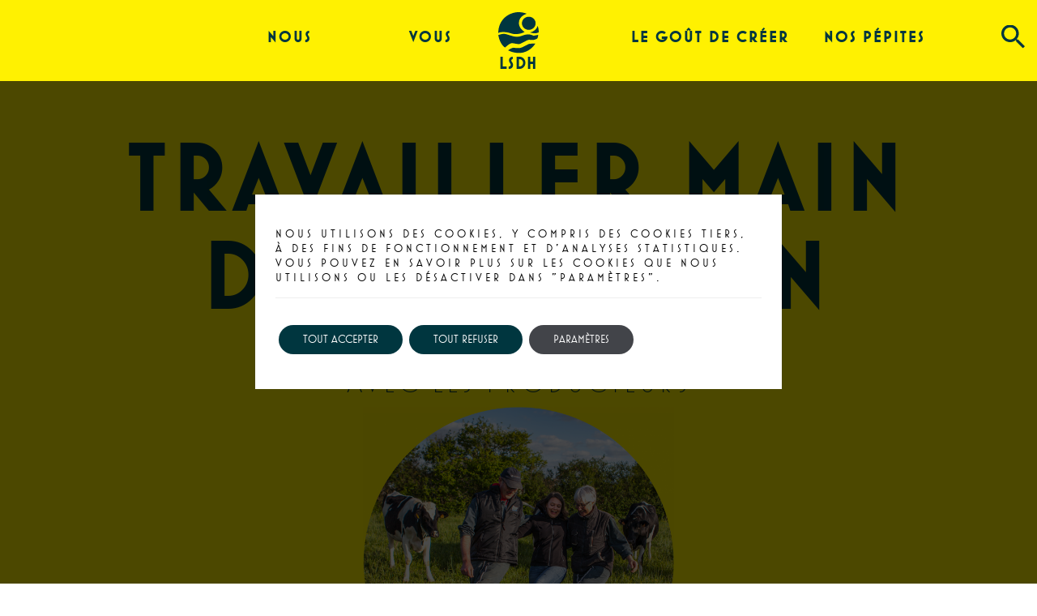

--- FILE ---
content_type: text/html; charset=UTF-8
request_url: https://www.lsdh.fr/nous/travailler-main-dans-la-main/
body_size: 18307
content:
<!DOCTYPE html>
<html lang="fr-FR">
<head>
	<meta charset="UTF-8">
    <meta name="viewport" content="width=device-width, initial-scale=1, shrink-to-fit=no">
	
	<link rel="apple-touch-icon" sizes="57x57" href="https://www.lsdh.fr/wp-content/themes/lsdh/img/apple-icon-57x57.png">
    <link rel="apple-touch-icon" sizes="60x60" href="https://www.lsdh.fr/wp-content/themes/lsdh/img/apple-icon-60x60.png">
    <link rel="apple-touch-icon" sizes="72x72" href="https://www.lsdh.fr/wp-content/themes/lsdh/img/apple-icon-72x72.png">
    <link rel="apple-touch-icon" sizes="76x76" href="https://www.lsdh.fr/wp-content/themes/lsdh/img/apple-icon-76x76.png">
    <link rel="apple-touch-icon" sizes="114x114" href="https://www.lsdh.fr/wp-content/themes/lsdh/img/apple-icon-114x114.png">
    <link rel="apple-touch-icon" sizes="120x120" href="https://www.lsdh.fr/wp-content/themes/lsdh/img/apple-icon-120x120.png">
    <link rel="apple-touch-icon" sizes="144x144" href="https://www.lsdh.fr/wp-content/themes/lsdh/img/apple-icon-144x144.png">
    <link rel="apple-touch-icon" sizes="152x152" href="https://www.lsdh.fr/wp-content/themes/lsdh/img/apple-icon-152x152.png">
    <link rel="apple-touch-icon" sizes="180x180" href="https://www.lsdh.fr/wp-content/themes/lsdh/img/apple-icon-180x180.png">
    <link rel="icon" type="image/png" sizes="192x192"  href="https://www.lsdh.fr/wp-content/themes/lsdh/img/android-icon-192x192.png">
    <link rel="icon" type="image/png" sizes="32x32" href="https://www.lsdh.fr/wp-content/themes/lsdh/img/favicon-32x32.png">
    <link rel="icon" type="image/png" sizes="96x96" href="https://www.lsdh.fr/wp-content/themes/lsdh/img/favicon-96x96.png">
    <link rel="icon" type="image/png" sizes="16x16" href="https://www.lsdh.fr/wp-content/themes/lsdh/img/favicon-16x16.png">
    <meta name="msapplication-TileColor" content="#ffffff">
    <meta name="msapplication-TileImage" content="https://www.lsdh.fr/wp-content/themes/lsdh/img/ms-icon-144x144.png">
    <meta name="theme-color" content="#ffffff">
	
	        <script type="application/javascript">
            var theme_img = "https://www.lsdh.fr/wp-content/themes/lsdh/img";
        </script>
        <meta name='robots' content='index, follow, max-image-preview:large, max-snippet:-1, max-video-preview:-1' />
	<style>img:is([sizes="auto" i], [sizes^="auto," i]) { contain-intrinsic-size: 3000px 1500px }</style>
	
	<!-- This site is optimized with the Yoast SEO plugin v26.5 - https://yoast.com/wordpress/plugins/seo/ -->
	<title>Travailler main dans la main - LSDH</title>
	<link rel="canonical" href="https://www.lsdh.fr/nous/travailler-main-dans-la-main/" />
	<meta property="og:locale" content="fr_FR" />
	<meta property="og:type" content="article" />
	<meta property="og:title" content="Travailler main dans la main - LSDH" />
	<meta property="og:url" content="https://www.lsdh.fr/nous/travailler-main-dans-la-main/" />
	<meta property="og:site_name" content="LSDH" />
	<meta property="article:modified_time" content="2021-01-04T10:02:56+00:00" />
	<meta name="twitter:card" content="summary_large_image" />
	<script type="application/ld+json" class="yoast-schema-graph">{"@context":"https://schema.org","@graph":[{"@type":"WebPage","@id":"https://www.lsdh.fr/nous/travailler-main-dans-la-main/","url":"https://www.lsdh.fr/nous/travailler-main-dans-la-main/","name":"Travailler main dans la main - LSDH","isPartOf":{"@id":"https://www.lsdh.fr/#website"},"datePublished":"2020-04-17T08:12:31+00:00","dateModified":"2021-01-04T10:02:56+00:00","breadcrumb":{"@id":"https://www.lsdh.fr/nous/travailler-main-dans-la-main/#breadcrumb"},"inLanguage":"fr-FR","potentialAction":[{"@type":"ReadAction","target":["https://www.lsdh.fr/nous/travailler-main-dans-la-main/"]}]},{"@type":"BreadcrumbList","@id":"https://www.lsdh.fr/nous/travailler-main-dans-la-main/#breadcrumb","itemListElement":[{"@type":"ListItem","position":1,"name":"Home","item":"https://www.lsdh.fr/"},{"@type":"ListItem","position":2,"name":"Nous","item":"https://www.lsdh.fr/nous/"},{"@type":"ListItem","position":3,"name":"Travailler main dans la main"}]},{"@type":"WebSite","@id":"https://www.lsdh.fr/#website","url":"https://www.lsdh.fr/","name":"LSDH","description":"Passion Ambition Humanité","potentialAction":[{"@type":"SearchAction","target":{"@type":"EntryPoint","urlTemplate":"https://www.lsdh.fr/?s={search_term_string}"},"query-input":{"@type":"PropertyValueSpecification","valueRequired":true,"valueName":"search_term_string"}}],"inLanguage":"fr-FR"}]}</script>
	<!-- / Yoast SEO plugin. -->


<link rel='dns-prefetch' href='//www.lsdh.fr' />
<link rel='dns-prefetch' href='//kit.fontawesome.com' />
<link rel='dns-prefetch' href='//cdnjs.cloudflare.com' />
<link rel='dns-prefetch' href='//www.googletagmanager.com' />
<link rel='dns-prefetch' href='//fonts.googleapis.com' />
<link rel="alternate" type="application/rss+xml" title="LSDH &raquo; Flux" href="https://www.lsdh.fr/feed/" />
<link rel="alternate" type="application/rss+xml" title="LSDH &raquo; Flux des commentaires" href="https://www.lsdh.fr/comments/feed/" />
<link rel='stylesheet' id='wp-block-library-css' href='https://www.lsdh.fr/wp-includes/css/dist/block-library/style.min.css?ver=6.8.3' type='text/css' media='all' />
<style id='classic-theme-styles-inline-css' type='text/css'>
/*! This file is auto-generated */
.wp-block-button__link{color:#fff;background-color:#32373c;border-radius:9999px;box-shadow:none;text-decoration:none;padding:calc(.667em + 2px) calc(1.333em + 2px);font-size:1.125em}.wp-block-file__button{background:#32373c;color:#fff;text-decoration:none}
</style>
<link rel='stylesheet' id='gutenberg-pdfjs-style-css' href='https://www.lsdh.fr/wp-content/plugins/pdfjs-viewer-shortcode/inc/../blocks/build/style-index.css?ver=1765290214' type='text/css' media='all' />
<style id='global-styles-inline-css' type='text/css'>
:root{--wp--preset--aspect-ratio--square: 1;--wp--preset--aspect-ratio--4-3: 4/3;--wp--preset--aspect-ratio--3-4: 3/4;--wp--preset--aspect-ratio--3-2: 3/2;--wp--preset--aspect-ratio--2-3: 2/3;--wp--preset--aspect-ratio--16-9: 16/9;--wp--preset--aspect-ratio--9-16: 9/16;--wp--preset--color--black: #000000;--wp--preset--color--cyan-bluish-gray: #abb8c3;--wp--preset--color--white: #ffffff;--wp--preset--color--pale-pink: #f78da7;--wp--preset--color--vivid-red: #cf2e2e;--wp--preset--color--luminous-vivid-orange: #ff6900;--wp--preset--color--luminous-vivid-amber: #fcb900;--wp--preset--color--light-green-cyan: #7bdcb5;--wp--preset--color--vivid-green-cyan: #00d084;--wp--preset--color--pale-cyan-blue: #8ed1fc;--wp--preset--color--vivid-cyan-blue: #0693e3;--wp--preset--color--vivid-purple: #9b51e0;--wp--preset--gradient--vivid-cyan-blue-to-vivid-purple: linear-gradient(135deg,rgba(6,147,227,1) 0%,rgb(155,81,224) 100%);--wp--preset--gradient--light-green-cyan-to-vivid-green-cyan: linear-gradient(135deg,rgb(122,220,180) 0%,rgb(0,208,130) 100%);--wp--preset--gradient--luminous-vivid-amber-to-luminous-vivid-orange: linear-gradient(135deg,rgba(252,185,0,1) 0%,rgba(255,105,0,1) 100%);--wp--preset--gradient--luminous-vivid-orange-to-vivid-red: linear-gradient(135deg,rgba(255,105,0,1) 0%,rgb(207,46,46) 100%);--wp--preset--gradient--very-light-gray-to-cyan-bluish-gray: linear-gradient(135deg,rgb(238,238,238) 0%,rgb(169,184,195) 100%);--wp--preset--gradient--cool-to-warm-spectrum: linear-gradient(135deg,rgb(74,234,220) 0%,rgb(151,120,209) 20%,rgb(207,42,186) 40%,rgb(238,44,130) 60%,rgb(251,105,98) 80%,rgb(254,248,76) 100%);--wp--preset--gradient--blush-light-purple: linear-gradient(135deg,rgb(255,206,236) 0%,rgb(152,150,240) 100%);--wp--preset--gradient--blush-bordeaux: linear-gradient(135deg,rgb(254,205,165) 0%,rgb(254,45,45) 50%,rgb(107,0,62) 100%);--wp--preset--gradient--luminous-dusk: linear-gradient(135deg,rgb(255,203,112) 0%,rgb(199,81,192) 50%,rgb(65,88,208) 100%);--wp--preset--gradient--pale-ocean: linear-gradient(135deg,rgb(255,245,203) 0%,rgb(182,227,212) 50%,rgb(51,167,181) 100%);--wp--preset--gradient--electric-grass: linear-gradient(135deg,rgb(202,248,128) 0%,rgb(113,206,126) 100%);--wp--preset--gradient--midnight: linear-gradient(135deg,rgb(2,3,129) 0%,rgb(40,116,252) 100%);--wp--preset--font-size--small: 13px;--wp--preset--font-size--medium: 20px;--wp--preset--font-size--large: 36px;--wp--preset--font-size--x-large: 42px;--wp--preset--spacing--20: 0.44rem;--wp--preset--spacing--30: 0.67rem;--wp--preset--spacing--40: 1rem;--wp--preset--spacing--50: 1.5rem;--wp--preset--spacing--60: 2.25rem;--wp--preset--spacing--70: 3.38rem;--wp--preset--spacing--80: 5.06rem;--wp--preset--shadow--natural: 6px 6px 9px rgba(0, 0, 0, 0.2);--wp--preset--shadow--deep: 12px 12px 50px rgba(0, 0, 0, 0.4);--wp--preset--shadow--sharp: 6px 6px 0px rgba(0, 0, 0, 0.2);--wp--preset--shadow--outlined: 6px 6px 0px -3px rgba(255, 255, 255, 1), 6px 6px rgba(0, 0, 0, 1);--wp--preset--shadow--crisp: 6px 6px 0px rgba(0, 0, 0, 1);}:where(.is-layout-flex){gap: 0.5em;}:where(.is-layout-grid){gap: 0.5em;}body .is-layout-flex{display: flex;}.is-layout-flex{flex-wrap: wrap;align-items: center;}.is-layout-flex > :is(*, div){margin: 0;}body .is-layout-grid{display: grid;}.is-layout-grid > :is(*, div){margin: 0;}:where(.wp-block-columns.is-layout-flex){gap: 2em;}:where(.wp-block-columns.is-layout-grid){gap: 2em;}:where(.wp-block-post-template.is-layout-flex){gap: 1.25em;}:where(.wp-block-post-template.is-layout-grid){gap: 1.25em;}.has-black-color{color: var(--wp--preset--color--black) !important;}.has-cyan-bluish-gray-color{color: var(--wp--preset--color--cyan-bluish-gray) !important;}.has-white-color{color: var(--wp--preset--color--white) !important;}.has-pale-pink-color{color: var(--wp--preset--color--pale-pink) !important;}.has-vivid-red-color{color: var(--wp--preset--color--vivid-red) !important;}.has-luminous-vivid-orange-color{color: var(--wp--preset--color--luminous-vivid-orange) !important;}.has-luminous-vivid-amber-color{color: var(--wp--preset--color--luminous-vivid-amber) !important;}.has-light-green-cyan-color{color: var(--wp--preset--color--light-green-cyan) !important;}.has-vivid-green-cyan-color{color: var(--wp--preset--color--vivid-green-cyan) !important;}.has-pale-cyan-blue-color{color: var(--wp--preset--color--pale-cyan-blue) !important;}.has-vivid-cyan-blue-color{color: var(--wp--preset--color--vivid-cyan-blue) !important;}.has-vivid-purple-color{color: var(--wp--preset--color--vivid-purple) !important;}.has-black-background-color{background-color: var(--wp--preset--color--black) !important;}.has-cyan-bluish-gray-background-color{background-color: var(--wp--preset--color--cyan-bluish-gray) !important;}.has-white-background-color{background-color: var(--wp--preset--color--white) !important;}.has-pale-pink-background-color{background-color: var(--wp--preset--color--pale-pink) !important;}.has-vivid-red-background-color{background-color: var(--wp--preset--color--vivid-red) !important;}.has-luminous-vivid-orange-background-color{background-color: var(--wp--preset--color--luminous-vivid-orange) !important;}.has-luminous-vivid-amber-background-color{background-color: var(--wp--preset--color--luminous-vivid-amber) !important;}.has-light-green-cyan-background-color{background-color: var(--wp--preset--color--light-green-cyan) !important;}.has-vivid-green-cyan-background-color{background-color: var(--wp--preset--color--vivid-green-cyan) !important;}.has-pale-cyan-blue-background-color{background-color: var(--wp--preset--color--pale-cyan-blue) !important;}.has-vivid-cyan-blue-background-color{background-color: var(--wp--preset--color--vivid-cyan-blue) !important;}.has-vivid-purple-background-color{background-color: var(--wp--preset--color--vivid-purple) !important;}.has-black-border-color{border-color: var(--wp--preset--color--black) !important;}.has-cyan-bluish-gray-border-color{border-color: var(--wp--preset--color--cyan-bluish-gray) !important;}.has-white-border-color{border-color: var(--wp--preset--color--white) !important;}.has-pale-pink-border-color{border-color: var(--wp--preset--color--pale-pink) !important;}.has-vivid-red-border-color{border-color: var(--wp--preset--color--vivid-red) !important;}.has-luminous-vivid-orange-border-color{border-color: var(--wp--preset--color--luminous-vivid-orange) !important;}.has-luminous-vivid-amber-border-color{border-color: var(--wp--preset--color--luminous-vivid-amber) !important;}.has-light-green-cyan-border-color{border-color: var(--wp--preset--color--light-green-cyan) !important;}.has-vivid-green-cyan-border-color{border-color: var(--wp--preset--color--vivid-green-cyan) !important;}.has-pale-cyan-blue-border-color{border-color: var(--wp--preset--color--pale-cyan-blue) !important;}.has-vivid-cyan-blue-border-color{border-color: var(--wp--preset--color--vivid-cyan-blue) !important;}.has-vivid-purple-border-color{border-color: var(--wp--preset--color--vivid-purple) !important;}.has-vivid-cyan-blue-to-vivid-purple-gradient-background{background: var(--wp--preset--gradient--vivid-cyan-blue-to-vivid-purple) !important;}.has-light-green-cyan-to-vivid-green-cyan-gradient-background{background: var(--wp--preset--gradient--light-green-cyan-to-vivid-green-cyan) !important;}.has-luminous-vivid-amber-to-luminous-vivid-orange-gradient-background{background: var(--wp--preset--gradient--luminous-vivid-amber-to-luminous-vivid-orange) !important;}.has-luminous-vivid-orange-to-vivid-red-gradient-background{background: var(--wp--preset--gradient--luminous-vivid-orange-to-vivid-red) !important;}.has-very-light-gray-to-cyan-bluish-gray-gradient-background{background: var(--wp--preset--gradient--very-light-gray-to-cyan-bluish-gray) !important;}.has-cool-to-warm-spectrum-gradient-background{background: var(--wp--preset--gradient--cool-to-warm-spectrum) !important;}.has-blush-light-purple-gradient-background{background: var(--wp--preset--gradient--blush-light-purple) !important;}.has-blush-bordeaux-gradient-background{background: var(--wp--preset--gradient--blush-bordeaux) !important;}.has-luminous-dusk-gradient-background{background: var(--wp--preset--gradient--luminous-dusk) !important;}.has-pale-ocean-gradient-background{background: var(--wp--preset--gradient--pale-ocean) !important;}.has-electric-grass-gradient-background{background: var(--wp--preset--gradient--electric-grass) !important;}.has-midnight-gradient-background{background: var(--wp--preset--gradient--midnight) !important;}.has-small-font-size{font-size: var(--wp--preset--font-size--small) !important;}.has-medium-font-size{font-size: var(--wp--preset--font-size--medium) !important;}.has-large-font-size{font-size: var(--wp--preset--font-size--large) !important;}.has-x-large-font-size{font-size: var(--wp--preset--font-size--x-large) !important;}
:where(.wp-block-post-template.is-layout-flex){gap: 1.25em;}:where(.wp-block-post-template.is-layout-grid){gap: 1.25em;}
:where(.wp-block-columns.is-layout-flex){gap: 2em;}:where(.wp-block-columns.is-layout-grid){gap: 2em;}
:root :where(.wp-block-pullquote){font-size: 1.5em;line-height: 1.6;}
</style>
<link rel='stylesheet' id='font-material-design-css' href='https://fonts.googleapis.com/css?family=Material+Icons&#038;subset=latin&#038;ver=6.8.3' type='text/css' media='all' />
<link rel='stylesheet' id='style-css' href='https://www.lsdh.fr/wp-content/themes/lsdh/assets/css/main.min.css?ver=1.0.4' type='text/css' media='all' />
<link rel='stylesheet' id='moove_gdpr_frontend-css' href='https://www.lsdh.fr/wp-content/plugins/gdpr-cookie-compliance/dist/styles/gdpr-main-nf.css?ver=5.0.9' type='text/css' media='all' />
<style id='moove_gdpr_frontend-inline-css' type='text/css'>
				#moove_gdpr_cookie_modal .moove-gdpr-modal-content .moove-gdpr-tab-main h3.tab-title, 
				#moove_gdpr_cookie_modal .moove-gdpr-modal-content .moove-gdpr-tab-main span.tab-title,
				#moove_gdpr_cookie_modal .moove-gdpr-modal-content .moove-gdpr-modal-left-content #moove-gdpr-menu li a, 
				#moove_gdpr_cookie_modal .moove-gdpr-modal-content .moove-gdpr-modal-left-content #moove-gdpr-menu li button,
				#moove_gdpr_cookie_modal .moove-gdpr-modal-content .moove-gdpr-modal-left-content .moove-gdpr-branding-cnt a,
				#moove_gdpr_cookie_modal .moove-gdpr-modal-content .moove-gdpr-modal-footer-content .moove-gdpr-button-holder a.mgbutton, 
				#moove_gdpr_cookie_modal .moove-gdpr-modal-content .moove-gdpr-modal-footer-content .moove-gdpr-button-holder button.mgbutton,
				#moove_gdpr_cookie_modal .cookie-switch .cookie-slider:after, 
				#moove_gdpr_cookie_modal .cookie-switch .slider:after, 
				#moove_gdpr_cookie_modal .switch .cookie-slider:after, 
				#moove_gdpr_cookie_modal .switch .slider:after,
				#moove_gdpr_cookie_info_bar .moove-gdpr-info-bar-container .moove-gdpr-info-bar-content p, 
				#moove_gdpr_cookie_info_bar .moove-gdpr-info-bar-container .moove-gdpr-info-bar-content p a,
				#moove_gdpr_cookie_info_bar .moove-gdpr-info-bar-container .moove-gdpr-info-bar-content a.mgbutton, 
				#moove_gdpr_cookie_info_bar .moove-gdpr-info-bar-container .moove-gdpr-info-bar-content button.mgbutton,
				#moove_gdpr_cookie_modal .moove-gdpr-modal-content .moove-gdpr-tab-main .moove-gdpr-tab-main-content h1, 
				#moove_gdpr_cookie_modal .moove-gdpr-modal-content .moove-gdpr-tab-main .moove-gdpr-tab-main-content h2, 
				#moove_gdpr_cookie_modal .moove-gdpr-modal-content .moove-gdpr-tab-main .moove-gdpr-tab-main-content h3, 
				#moove_gdpr_cookie_modal .moove-gdpr-modal-content .moove-gdpr-tab-main .moove-gdpr-tab-main-content h4, 
				#moove_gdpr_cookie_modal .moove-gdpr-modal-content .moove-gdpr-tab-main .moove-gdpr-tab-main-content h5, 
				#moove_gdpr_cookie_modal .moove-gdpr-modal-content .moove-gdpr-tab-main .moove-gdpr-tab-main-content h6,
				#moove_gdpr_cookie_modal .moove-gdpr-modal-content.moove_gdpr_modal_theme_v2 .moove-gdpr-modal-title .tab-title,
				#moove_gdpr_cookie_modal .moove-gdpr-modal-content.moove_gdpr_modal_theme_v2 .moove-gdpr-tab-main h3.tab-title, 
				#moove_gdpr_cookie_modal .moove-gdpr-modal-content.moove_gdpr_modal_theme_v2 .moove-gdpr-tab-main span.tab-title,
				#moove_gdpr_cookie_modal .moove-gdpr-modal-content.moove_gdpr_modal_theme_v2 .moove-gdpr-branding-cnt a {
					font-weight: inherit				}
			#moove_gdpr_cookie_modal,#moove_gdpr_cookie_info_bar,.gdpr_cookie_settings_shortcode_content{font-family:inherit}#moove_gdpr_save_popup_settings_button{background-color:#373737;color:#fff}#moove_gdpr_save_popup_settings_button:hover{background-color:#000}#moove_gdpr_cookie_info_bar .moove-gdpr-info-bar-container .moove-gdpr-info-bar-content a.mgbutton,#moove_gdpr_cookie_info_bar .moove-gdpr-info-bar-container .moove-gdpr-info-bar-content button.mgbutton{background-color:#00363f}#moove_gdpr_cookie_modal .moove-gdpr-modal-content .moove-gdpr-modal-footer-content .moove-gdpr-button-holder a.mgbutton,#moove_gdpr_cookie_modal .moove-gdpr-modal-content .moove-gdpr-modal-footer-content .moove-gdpr-button-holder button.mgbutton,.gdpr_cookie_settings_shortcode_content .gdpr-shr-button.button-green{background-color:#00363f;border-color:#00363f}#moove_gdpr_cookie_modal .moove-gdpr-modal-content .moove-gdpr-modal-footer-content .moove-gdpr-button-holder a.mgbutton:hover,#moove_gdpr_cookie_modal .moove-gdpr-modal-content .moove-gdpr-modal-footer-content .moove-gdpr-button-holder button.mgbutton:hover,.gdpr_cookie_settings_shortcode_content .gdpr-shr-button.button-green:hover{background-color:#fff;color:#00363f}#moove_gdpr_cookie_modal .moove-gdpr-modal-content .moove-gdpr-modal-close i,#moove_gdpr_cookie_modal .moove-gdpr-modal-content .moove-gdpr-modal-close span.gdpr-icon{background-color:#00363f;border:1px solid #00363f}#moove_gdpr_cookie_info_bar span.moove-gdpr-infobar-allow-all.focus-g,#moove_gdpr_cookie_info_bar span.moove-gdpr-infobar-allow-all:focus,#moove_gdpr_cookie_info_bar button.moove-gdpr-infobar-allow-all.focus-g,#moove_gdpr_cookie_info_bar button.moove-gdpr-infobar-allow-all:focus,#moove_gdpr_cookie_info_bar span.moove-gdpr-infobar-reject-btn.focus-g,#moove_gdpr_cookie_info_bar span.moove-gdpr-infobar-reject-btn:focus,#moove_gdpr_cookie_info_bar button.moove-gdpr-infobar-reject-btn.focus-g,#moove_gdpr_cookie_info_bar button.moove-gdpr-infobar-reject-btn:focus,#moove_gdpr_cookie_info_bar span.change-settings-button.focus-g,#moove_gdpr_cookie_info_bar span.change-settings-button:focus,#moove_gdpr_cookie_info_bar button.change-settings-button.focus-g,#moove_gdpr_cookie_info_bar button.change-settings-button:focus{-webkit-box-shadow:0 0 1px 3px #00363f;-moz-box-shadow:0 0 1px 3px #00363f;box-shadow:0 0 1px 3px #00363f}#moove_gdpr_cookie_modal .moove-gdpr-modal-content .moove-gdpr-modal-close i:hover,#moove_gdpr_cookie_modal .moove-gdpr-modal-content .moove-gdpr-modal-close span.gdpr-icon:hover,#moove_gdpr_cookie_info_bar span[data-href]>u.change-settings-button{color:#00363f}#moove_gdpr_cookie_modal .moove-gdpr-modal-content .moove-gdpr-modal-left-content #moove-gdpr-menu li.menu-item-selected a span.gdpr-icon,#moove_gdpr_cookie_modal .moove-gdpr-modal-content .moove-gdpr-modal-left-content #moove-gdpr-menu li.menu-item-selected button span.gdpr-icon{color:inherit}#moove_gdpr_cookie_modal .moove-gdpr-modal-content .moove-gdpr-modal-left-content #moove-gdpr-menu li a span.gdpr-icon,#moove_gdpr_cookie_modal .moove-gdpr-modal-content .moove-gdpr-modal-left-content #moove-gdpr-menu li button span.gdpr-icon{color:inherit}#moove_gdpr_cookie_modal .gdpr-acc-link{line-height:0;font-size:0;color:transparent;position:absolute}#moove_gdpr_cookie_modal .moove-gdpr-modal-content .moove-gdpr-modal-close:hover i,#moove_gdpr_cookie_modal .moove-gdpr-modal-content .moove-gdpr-modal-left-content #moove-gdpr-menu li a,#moove_gdpr_cookie_modal .moove-gdpr-modal-content .moove-gdpr-modal-left-content #moove-gdpr-menu li button,#moove_gdpr_cookie_modal .moove-gdpr-modal-content .moove-gdpr-modal-left-content #moove-gdpr-menu li button i,#moove_gdpr_cookie_modal .moove-gdpr-modal-content .moove-gdpr-modal-left-content #moove-gdpr-menu li a i,#moove_gdpr_cookie_modal .moove-gdpr-modal-content .moove-gdpr-tab-main .moove-gdpr-tab-main-content a:hover,#moove_gdpr_cookie_info_bar.moove-gdpr-dark-scheme .moove-gdpr-info-bar-container .moove-gdpr-info-bar-content a.mgbutton:hover,#moove_gdpr_cookie_info_bar.moove-gdpr-dark-scheme .moove-gdpr-info-bar-container .moove-gdpr-info-bar-content button.mgbutton:hover,#moove_gdpr_cookie_info_bar.moove-gdpr-dark-scheme .moove-gdpr-info-bar-container .moove-gdpr-info-bar-content a:hover,#moove_gdpr_cookie_info_bar.moove-gdpr-dark-scheme .moove-gdpr-info-bar-container .moove-gdpr-info-bar-content button:hover,#moove_gdpr_cookie_info_bar.moove-gdpr-dark-scheme .moove-gdpr-info-bar-container .moove-gdpr-info-bar-content span.change-settings-button:hover,#moove_gdpr_cookie_info_bar.moove-gdpr-dark-scheme .moove-gdpr-info-bar-container .moove-gdpr-info-bar-content button.change-settings-button:hover,#moove_gdpr_cookie_info_bar.moove-gdpr-dark-scheme .moove-gdpr-info-bar-container .moove-gdpr-info-bar-content u.change-settings-button:hover,#moove_gdpr_cookie_info_bar span[data-href]>u.change-settings-button,#moove_gdpr_cookie_info_bar.moove-gdpr-dark-scheme .moove-gdpr-info-bar-container .moove-gdpr-info-bar-content a.mgbutton.focus-g,#moove_gdpr_cookie_info_bar.moove-gdpr-dark-scheme .moove-gdpr-info-bar-container .moove-gdpr-info-bar-content button.mgbutton.focus-g,#moove_gdpr_cookie_info_bar.moove-gdpr-dark-scheme .moove-gdpr-info-bar-container .moove-gdpr-info-bar-content a.focus-g,#moove_gdpr_cookie_info_bar.moove-gdpr-dark-scheme .moove-gdpr-info-bar-container .moove-gdpr-info-bar-content button.focus-g,#moove_gdpr_cookie_info_bar.moove-gdpr-dark-scheme .moove-gdpr-info-bar-container .moove-gdpr-info-bar-content a.mgbutton:focus,#moove_gdpr_cookie_info_bar.moove-gdpr-dark-scheme .moove-gdpr-info-bar-container .moove-gdpr-info-bar-content button.mgbutton:focus,#moove_gdpr_cookie_info_bar.moove-gdpr-dark-scheme .moove-gdpr-info-bar-container .moove-gdpr-info-bar-content a:focus,#moove_gdpr_cookie_info_bar.moove-gdpr-dark-scheme .moove-gdpr-info-bar-container .moove-gdpr-info-bar-content button:focus,#moove_gdpr_cookie_info_bar.moove-gdpr-dark-scheme .moove-gdpr-info-bar-container .moove-gdpr-info-bar-content span.change-settings-button.focus-g,span.change-settings-button:focus,button.change-settings-button.focus-g,button.change-settings-button:focus,#moove_gdpr_cookie_info_bar.moove-gdpr-dark-scheme .moove-gdpr-info-bar-container .moove-gdpr-info-bar-content u.change-settings-button.focus-g,#moove_gdpr_cookie_info_bar.moove-gdpr-dark-scheme .moove-gdpr-info-bar-container .moove-gdpr-info-bar-content u.change-settings-button:focus{color:#00363f}#moove_gdpr_cookie_modal .moove-gdpr-branding.focus-g span,#moove_gdpr_cookie_modal .moove-gdpr-modal-content .moove-gdpr-tab-main a.focus-g,#moove_gdpr_cookie_modal .moove-gdpr-modal-content .moove-gdpr-tab-main .gdpr-cd-details-toggle.focus-g{color:#00363f}#moove_gdpr_cookie_modal.gdpr_lightbox-hide{display:none}#moove_gdpr_cookie_info_bar.gdpr-full-screen-infobar .moove-gdpr-info-bar-container .moove-gdpr-info-bar-content .moove-gdpr-cookie-notice p a{color:#00363f!important}
</style>
<link rel='stylesheet' id='gdpr_cc_addon_frontend-css' href='https://www.lsdh.fr/wp-content/plugins/gdpr-cookie-compliance-addon/assets/css/gdpr_cc_addon.css?ver=3.2.4' type='text/css' media='all' />
<script type="text/javascript" src="https://www.lsdh.fr/wp-includes/js/tinymce/tinymce.min.js?ver=49110-20250317" id="wp-tinymce-root-js"></script>
<script type="text/javascript" src="https://www.lsdh.fr/wp-includes/js/tinymce/plugins/compat3x/plugin.min.js?ver=49110-20250317" id="wp-tinymce-js"></script>
<script type="text/javascript" src="https://www.lsdh.fr/wp-includes/js/jquery/jquery.min.js?ver=3.7.1" id="jquery-core-js"></script>
<script type="text/javascript" src="https://www.lsdh.fr/wp-includes/js/jquery/jquery-migrate.min.js?ver=3.4.1" id="jquery-migrate-js"></script>
<script type="text/javascript" src="https://cdnjs.cloudflare.com/ajax/libs/popper.js/1.12.9/umd/popper.min.js?ver=6.8.3" id="popper-js"></script>
<script type="text/javascript" src="https://cdnjs.cloudflare.com/ajax/libs/twitter-bootstrap/4.0.0/js/bootstrap.min.js?ver=6.8.3" id="bootstrap-js"></script>
<script type="text/javascript" src="https://cdnjs.cloudflare.com/ajax/libs/fancybox/3.5.7/jquery.fancybox.min.js?ver=6.8.3" id="fancybox-js"></script>
<script type="text/javascript" src="https://cdnjs.cloudflare.com/ajax/libs/modernizr/2.8.3/modernizr.min.js?ver=6.8.3" id="modernizr-custom-js"></script>

<!-- Extrait de code de la balise Google (gtag.js) ajouté par Site Kit -->
<!-- Extrait Google Analytics ajouté par Site Kit -->
<script type="text/javascript" src="https://www.googletagmanager.com/gtag/js?id=GT-5RFHFPG" id="google_gtagjs-js" async></script>
<script type="text/javascript" id="google_gtagjs-js-after">
/* <![CDATA[ */
window.dataLayer = window.dataLayer || [];function gtag(){dataLayer.push(arguments);}
gtag("set","linker",{"domains":["www.lsdh.fr"]});
gtag("js", new Date());
gtag("set", "developer_id.dZTNiMT", true);
gtag("config", "GT-5RFHFPG", {"googlesitekit_post_type":"page"});
/* ]]> */
</script>
<link rel="EditURI" type="application/rsd+xml" title="RSD" href="https://www.lsdh.fr/xmlrpc.php?rsd" />
<link rel='shortlink' href='https://www.lsdh.fr/?p=31' />
<meta name="generator" content="Site Kit by Google 1.170.0" /><link rel="me" href="https://masto.ai/@groupelsdh" />

<!-- Balises Meta Google AdSense ajoutées par Site Kit -->
<meta name="google-adsense-platform-account" content="ca-host-pub-2644536267352236">
<meta name="google-adsense-platform-domain" content="sitekit.withgoogle.com">
<!-- Fin des balises Meta End Google AdSense ajoutées par Site Kit -->

<!-- Extrait Google Tag Manager ajouté par Site Kit -->
<script type="text/javascript">
/* <![CDATA[ */

			( function( w, d, s, l, i ) {
				w[l] = w[l] || [];
				w[l].push( {'gtm.start': new Date().getTime(), event: 'gtm.js'} );
				var f = d.getElementsByTagName( s )[0],
					j = d.createElement( s ), dl = l != 'dataLayer' ? '&l=' + l : '';
				j.async = true;
				j.src = 'https://www.googletagmanager.com/gtm.js?id=' + i + dl;
				f.parentNode.insertBefore( j, f );
			} )( window, document, 'script', 'dataLayer', 'GTM-KXB6QXW' );
			
/* ]]> */
</script>

<!-- End Google Tag Manager snippet added by Site Kit -->
	
	
</head>

<body class="wp-singular page-template page-template-tpl-page-work page-template-tpl-page-work-php page page-id-31 page-child parent-pageid-23 wp-theme-lsdh">	
	<!--[if lte IE 9]>
        <div class="alert js-ie-deprecation" role="alert">
            Vous utilisez un navigateur web obsolète. Veuillez <a href="http://browsehappy.com/" target="_blank">le mettre à jour</a> pour améliorer votre expérience.            <button type="button" class="close" data-dismiss="alert" aria-label="Close"><span aria-hidden="true">×</span></button>
        </div>
    <![endif]-->
    <div id="cursor_manager" class="js-cursor"></div>
  
	<div id="page" class="site">
		<div class="site-inner">
            <div class="content-menu-wrapper">
                <a href="#" id="close_menu" class="close"></a>
                                <div class="bloc_menu_principal clearfix top header-blue yellow-force" style="background:#fff101;">
                    <div class="bloc_logo">
<!--                        <a href="--><!--" title="--><!--" rel="home">-->
<!--                            <img class="logo blue" alt="--><!--" src="--><!--/img/logo-blue.svg" />-->
<!--                            <img class="logo white" alt="--><!--" src="--><!--/img/logo-white.svg" />-->
<!--                        </a>-->

                        <a href="https://www.lsdh.fr/" title="LSDH" rel="home" class="logo blue">
                            <?xml version="1.0" encoding="UTF-8"?>
                            <svg width="50px" height="73px" viewBox="0 0 50 73" version="1.1" xmlns="http://www.w3.org/2000/svg" xmlns:xlink="http://www.w3.org/1999/xlink">
                                <!-- Generator: Sketch 52.6 (67491) - http://www.bohemiancoding.com/sketch -->
                                <title>Logo</title>
                                <desc>Created with Sketch.</desc>
                                <g id="Symbols" stroke="none" stroke-width="1" fill="none" fill-rule="evenodd">
                                    <g id="MENU-Bleu" transform="translate(-685.000000, -15.000000)" fill="#00363F">
                                        <g id="MENU" transform="translate(-82.000000, 0.000000)">
                                            <g id="Logo" transform="translate(722.000000, 15.000000)">
                                                <text id="LSDH" font-family="mostraone" font-size="21" font-weight="bold" line-spacing="141" letter-spacing="1.38843" style="font-family:mostraone!important;font-weight:bold;!important">
                                                    <tspan x="45.97114" y="70">LSDH</tspan>
                                                </text>
                                                <g id="Group" transform="translate(45.000000, 0.000000)">
                                                    <path d="M46.1267606,13.7323447 C46.1267606,18.2046368 42.3449342,21.8309859 37.6760563,21.8309859 C33.0083868,21.8309859 29.2253521,18.2046368 29.2253521,13.7323447 C29.2253521,9.26005265 33.0083868,5.63380282 37.6760563,5.63380282 C42.3449342,5.63380282 46.1267606,9.26005265 46.1267606,13.7323447" id="Fill-4"></path>
                                                    <path d="M35.2112676,1.98748284 C35.2112676,1.98748284 30.6791683,0.0562178424 25.4497616,0.00127659647 C14.4090942,-0.115924711 0.000135029845,7.83120621 0.000135029845,26.1769705 C0.000135029845,26.1769705 -0.116514908,24.5427692 6.50730723,24.5427692 C13.1312291,24.5427692 16.9661207,27.1126761 20.6843624,27.1126761 C28.5873458,27.1126761 32.5387876,24.3081661 32.5387876,24.3081661 C32.5387876,24.3081661 25.4497616,20.3346507 25.4497616,13.4404267 C25.4497616,4.44149174 35.2112676,1.98748284 35.2112676,1.98748284" id="Fill-6"></path>
                                                    <path d="M48.4738991,16.9014085 C48.4738991,16.9014085 48.1067971,19.6761353 45.305304,22.0513448 C42.6053025,24.3409363 39.084507,25.0263704 39.084507,25.0263704 C39.084507,25.0263704 42.7230047,26.056338 45.1875011,26.056338 C47.6533064,26.056338 50,24.914046 50,24.914046 C50,24.914046 50.0012082,19.1899199 48.4738991,16.9014085" id="Fill-8"></path>
                                                    <path d="M0,28.2855388 C0,28.2855388 3.95328535,26.7605634 7.20885583,26.7605634 C10.4646258,26.7605634 17.9043908,30.4008079 23.0206008,30.4008079 C28.1357136,30.4008079 31.2746824,27.4660559 36.9719058,27.4660559 C41.5581716,27.4660559 42.1278142,29.0750137 43.98596,28.964749 C45.8614615,28.8531753 49.2957746,27.9347059 49.2957746,27.9347059 C49.2957746,27.9347059 49.1803699,31.9244742 47.7840425,32.7465754 C46.3901089,33.5685758 44.1720838,34.3127364 42.6602519,34.3127364 C41.1485197,34.3127364 38.7976346,33.9808348 37.4374148,34.1549422 C35.0579029,34.4632804 27.9023107,39.4366701 25.3454526,39.4366701 C22.7872977,39.4366701 19.6496256,38.2638367 16.7426632,38.2638367 C13.8357008,38.2638367 8.48728492,43.6619718 8.48728492,43.6619718 C8.48728492,43.6619718 2.32485177,40.6107119 0,28.2855388" id="Fill-10"></path>
                                                    <path d="M12.3239437,47.1133357 C12.3239437,47.1133357 17.8623472,50.3521127 25.5041991,50.3521127 C39.1291241,50.3521127 45.7746479,38.7323944 45.7746479,38.7323944 C45.7746479,38.7323944 39.2412173,38.7323944 37.6893274,39.290195 C36.1388386,39.849308 29.4921138,43.8720347 26.7234125,44.2074217 C23.9536102,44.5414963 20.1874798,44.0955587 19.0803596,43.8720347 C17.9732394,43.6484096 12.8782044,46.1069725 12.3239437,47.1133357" id="Fill-12"></path>
                                                </g>
                                            </g>
                                        </g>
                                    </g>
                                </g>
                            </svg>
                        </a>

                        <a href="https://www.lsdh.fr/" title="LSDH" rel="home" class="logo white">
                            <?xml version="1.0" encoding="UTF-8"?>
                            <svg width="50px" height="73px" viewBox="0 0 50 73" version="1.1" xmlns="http://www.w3.org/2000/svg" xmlns:xlink="http://www.w3.org/1999/xlink">
                                <!-- Generator: Sketch 52.6 (67491) - http://www.bohemiancoding.com/sketch -->
                                <title>Logo</title>
                                <desc>Created with Sketch.</desc>
                                <g id="Symbols" stroke="none" stroke-width="1" fill="none" fill-rule="evenodd">
                                    <g id="MENU" transform="translate(-685.000000, -15.000000)" fill="#FFFFFF">
                                        <g transform="translate(-82.000000, 0.000000)" id="Logo">
                                            <g transform="translate(722.000000, 15.000000)">
                                                <text id="LSDH" font-family="mostraone" font-size="21" font-weight="bold" line-spacing="141" letter-spacing="1.38843">
                                                    <tspan x="45.97114" y="70">LSDH</tspan>
                                                </text>
                                                <g id="Group" transform="translate(45.000000, 0.000000)">
                                                    <path d="M46.1267606,13.7323447 C46.1267606,18.2046368 42.3449342,21.8309859 37.6760563,21.8309859 C33.0083868,21.8309859 29.2253521,18.2046368 29.2253521,13.7323447 C29.2253521,9.26005265 33.0083868,5.63380282 37.6760563,5.63380282 C42.3449342,5.63380282 46.1267606,9.26005265 46.1267606,13.7323447" id="Fill-4"></path>
                                                    <path d="M35.2112676,1.98748284 C35.2112676,1.98748284 30.6791683,0.0562178424 25.4497616,0.00127659647 C14.4090942,-0.115924711 0.000135029845,7.83120621 0.000135029845,26.1769705 C0.000135029845,26.1769705 -0.116514908,24.5427692 6.50730723,24.5427692 C13.1312291,24.5427692 16.9661207,27.1126761 20.6843624,27.1126761 C28.5873458,27.1126761 32.5387876,24.3081661 32.5387876,24.3081661 C32.5387876,24.3081661 25.4497616,20.3346507 25.4497616,13.4404267 C25.4497616,4.44149174 35.2112676,1.98748284 35.2112676,1.98748284" id="Fill-6"></path>
                                                    <path d="M48.4738991,16.9014085 C48.4738991,16.9014085 48.1067971,19.6761353 45.305304,22.0513448 C42.6053025,24.3409363 39.084507,25.0263704 39.084507,25.0263704 C39.084507,25.0263704 42.7230047,26.056338 45.1875011,26.056338 C47.6533064,26.056338 50,24.914046 50,24.914046 C50,24.914046 50.0012082,19.1899199 48.4738991,16.9014085" id="Fill-8"></path>
                                                    <path d="M0,28.2855388 C0,28.2855388 3.95328535,26.7605634 7.20885583,26.7605634 C10.4646258,26.7605634 17.9043908,30.4008079 23.0206008,30.4008079 C28.1357136,30.4008079 31.2746824,27.4660559 36.9719058,27.4660559 C41.5581716,27.4660559 42.1278142,29.0750137 43.98596,28.964749 C45.8614615,28.8531753 49.2957746,27.9347059 49.2957746,27.9347059 C49.2957746,27.9347059 49.1803699,31.9244742 47.7840425,32.7465754 C46.3901089,33.5685758 44.1720838,34.3127364 42.6602519,34.3127364 C41.1485197,34.3127364 38.7976346,33.9808348 37.4374148,34.1549422 C35.0579029,34.4632804 27.9023107,39.4366701 25.3454526,39.4366701 C22.7872977,39.4366701 19.6496256,38.2638367 16.7426632,38.2638367 C13.8357008,38.2638367 8.48728492,43.6619718 8.48728492,43.6619718 C8.48728492,43.6619718 2.32485177,40.6107119 0,28.2855388" id="Fill-10"></path>
                                                    <path d="M12.3239437,47.1133357 C12.3239437,47.1133357 17.8623472,50.3521127 25.5041991,50.3521127 C39.1291241,50.3521127 45.7746479,38.7323944 45.7746479,38.7323944 C45.7746479,38.7323944 39.2412173,38.7323944 37.6893274,39.290195 C36.1388386,39.849308 29.4921138,43.8720347 26.7234125,44.2074217 C23.9536102,44.5414963 20.1874798,44.0955587 19.0803596,43.8720347 C17.9732394,43.6484096 12.8782044,46.1069725 12.3239437,47.1133357" id="Fill-12"></path>
                                                </g>
                                            </g>
                                        </g>
                                    </g>
                                </g>
                            </svg>
                        </a>


                    </div>
                    <div class="bloc_search">
                        <a href="#" id="bt_search"></a>
                    </div>
                    <div class="bloc_menu">
                                                <div class="container_navigation">
                            <div class="main-navigation">
                                <nav class="navbar navbar-expand-lg navbar-light bg-light">
<!--                                    <button class="navbar-toggler" type="button" data-toggle="collapse" data-target="#menu-topnavbar" aria-controls="menu-topnavbar" aria-expanded="true" aria-label="--><!--">-->
<!--                                        <span class="navbar-toggler-icon">Menu</span>-->
<!--                                    </button>-->
                                    <button class="navbar-toggler" type="button" data-toggle="collapse" data-target="#menu-topnavbar" aria-controls="menu-topnavbar" aria-expanded="true" aria-label="Toggle navigation">
                                        <div class="burger">
                                            <span></span>
                                            <span></span>
                                            <span></span>
                                            <span></span>
                                        </div>
                                    </button>
                                    <div id="menu-topnavbar" class="collapse navbar-collapse">
                                        <ul id="bb4-primary-menu" class="navbar-nav mr-auto"><li id="menu-item-574" class="menu-item menu-item-type-post_type menu-item-object-page current-page-ancestor current-menu-ancestor current-page-parent current_page_ancestor menu-item-has-children menu-item-574"><a href="https://www.lsdh.fr/nous/">Nous</a>
<ul class="sub-menu">
	<li id="menu-item-575" class="menu-item menu-item-type-custom menu-item-object-custom menu-item-has-children menu-item-575"><a href="#">Notre ADN</a>
	<ul class="sub-menu">
		<li id="menu-item-576" class="menu-item menu-item-type-post_type menu-item-object-page menu-item-576"><a href="https://www.lsdh.fr/nous/nos-sites/">Nos sites</a></li>
		<li id="menu-item-578" class="menu-item menu-item-type-post_type menu-item-object-page menu-item-578"><a href="https://www.lsdh.fr/nous/se-souvenir-du-passe/">Se souvenir du passé</a></li>
		<li id="menu-item-1036" class="menu-item menu-item-type-post_type menu-item-object-page menu-item-1036"><a href="https://www.lsdh.fr/nous/donner-du-sens/">Donner du sens</a></li>
		<li id="menu-item-719" class="menu-item menu-item-type-post_type menu-item-object-page menu-item-719"><a href="https://www.lsdh.fr/nous/chiffrer-la-reussite/">Chiffrer la réussite</a></li>
		<li id="menu-item-3778" class="menu-item menu-item-type-post_type menu-item-object-page menu-item-3778"><a href="https://www.lsdh.fr/nous/charte-ethique/">Charte éthique</a></li>
	</ul>
</li>
	<li id="menu-item-608" class="menu-item menu-item-type-custom menu-item-object-custom current-menu-ancestor current-menu-parent menu-item-has-children menu-item-608"><a href="#">Nos engagements</a>
	<ul class="sub-menu">
		<li id="menu-item-609" class="menu-item menu-item-type-post_type menu-item-object-page menu-item-609"><a href="https://www.lsdh.fr/nous/agir-avec-le-coeur/">Agir avec le cœur</a></li>
		<li id="menu-item-610" class="menu-item menu-item-type-post_type menu-item-object-page current-menu-item page_item page-item-31 current_page_item menu-item-610"><a href="https://www.lsdh.fr/nous/travailler-main-dans-la-main/" aria-current="page">Travailler main dans la main</a></li>
		<li id="menu-item-611" class="menu-item menu-item-type-post_type menu-item-object-page menu-item-611"><a href="https://www.lsdh.fr/nous/transparence/">Transparence</a></li>
		<li id="menu-item-612" class="menu-item menu-item-type-post_type menu-item-object-page menu-item-612"><a href="https://www.lsdh.fr/nous/bien-etre-animal/">Bien-être animal</a></li>
	</ul>
</li>
	<li id="menu-item-614" class="menu-item menu-item-type-custom menu-item-object-custom menu-item-has-children menu-item-614"><a href="#">Nos combats</a>
	<ul class="sub-menu">
		<li id="menu-item-615" class="menu-item menu-item-type-post_type menu-item-object-page menu-item-615"><a href="https://www.lsdh.fr/nous/le-pet-opaque/">Le p.e.t opaque</a></li>
		<li id="menu-item-616" class="menu-item menu-item-type-post_type menu-item-object-page menu-item-616"><a href="https://www.lsdh.fr/nous/le-sucre/">Le sucre</a></li>
	</ul>
</li>
</ul>
</li>
<li id="menu-item-573" class="menu-item menu-item-type-post_type menu-item-object-page menu-item-has-children menu-item-573"><a href="https://www.lsdh.fr/vous/">Vous</a>
<ul class="sub-menu">
	<li id="menu-item-617" class="menu-item menu-item-type-custom menu-item-object-custom menu-item-has-children menu-item-617"><a href="#">Savoir-faire</a>
	<ul class="sub-menu">
		<li id="menu-item-618" class="menu-item menu-item-type-post_type menu-item-object-page menu-item-618"><a href="https://www.lsdh.fr/vous/susciter-des-vocations/">Susciter des vocations</a></li>
		<li id="menu-item-1444" class="menu-item menu-item-type-custom menu-item-object-custom menu-item-1444"><a target="_blank" href="https://lsdh.nous-recrutons.fr">Offres d&#8217;emploi</a></li>
		<li id="menu-item-620" class="menu-item menu-item-type-post_type menu-item-object-page menu-item-620"><a href="https://www.lsdh.fr/vous/valoriser-les-savoir-faire/">Valoriser nos savoir-faire</a></li>
	</ul>
</li>
</ul>
</li>
<li id="menu-item-621" class="menu-item menu-item-type-post_type menu-item-object-page menu-item-has-children menu-item-621"><a href="https://www.lsdh.fr/le-gout-de-creer/">Le goût de créer</a>
<ul class="sub-menu">
	<li id="menu-item-622" class="menu-item menu-item-type-post_type menu-item-object-page menu-item-622"><a href="https://www.lsdh.fr/le-gout-de-creer/ecouter/">Écouter</a></li>
	<li id="menu-item-623" class="menu-item menu-item-type-post_type menu-item-object-page menu-item-623"><a href="https://www.lsdh.fr/le-gout-de-creer/choisir/">Choisir</a></li>
	<li id="menu-item-624" class="menu-item menu-item-type-post_type menu-item-object-page menu-item-624"><a href="https://www.lsdh.fr/le-gout-de-creer/creer/">Créer</a></li>
	<li id="menu-item-625" class="menu-item menu-item-type-post_type menu-item-object-page menu-item-625"><a href="https://www.lsdh.fr/le-gout-de-creer/conditionner/">Conditionner</a></li>
	<li id="menu-item-860" class="menu-item menu-item-type-post_type menu-item-object-page menu-item-860"><a href="https://www.lsdh.fr/le-gout-de-creer/acheminer/">Acheminer</a></li>
	<li id="menu-item-888" class="menu-item menu-item-type-post_type menu-item-object-page menu-item-888"><a href="https://www.lsdh.fr/le-gout-de-creer/perenniser/">Pérenniser</a></li>
</ul>
</li>
<li id="menu-item-628" class="menu-item menu-item-type-post_type menu-item-object-page menu-item-has-children menu-item-628"><a href="https://www.lsdh.fr/nos-pepites/">Nos pépites</a>
<ul class="sub-menu">
	<li id="menu-item-629" class="menu-item menu-item-type-custom menu-item-object-custom menu-item-has-children menu-item-629"><a href="#">Filières</a>
	<ul class="sub-menu">
		<li id="menu-item-4177" class="menu-item menu-item-type-post_type menu-item-object-page menu-item-4177"><a href="https://www.lsdh.fr/nos-pepites/une-orangeraie-bio/">Une orangeraie bio </a></li>
	</ul>
</li>
	<li id="menu-item-631" class="menu-item menu-item-type-custom menu-item-object-custom menu-item-has-children menu-item-631"><a href="#">Lait équitable</a>
	<ul class="sub-menu">
		<li id="menu-item-3349" class="menu-item menu-item-type-post_type menu-item-object-page menu-item-3349"><a href="https://www.lsdh.fr/nos-pepites/demarche-agri-ethique/">Agri-Ethique</a></li>
		<li id="menu-item-3716" class="menu-item menu-item-type-post_type menu-item-object-page menu-item-3716"><a href="https://www.lsdh.fr/nos-pepites/bio-equitable/">Bio équitable</a></li>
		<li id="menu-item-939" class="menu-item menu-item-type-post_type menu-item-object-page menu-item-939"><a href="https://www.lsdh.fr/nos-pepites/bleu-blanc-coeur/">Bleu blanc cœur</a></li>
		<li id="menu-item-633" class="menu-item menu-item-type-post_type menu-item-object-page menu-item-633"><a href="https://www.lsdh.fr/nos-pepites/cest-qui-le-patron/">C’est qui le patron ?!</a></li>
		<li id="menu-item-964" class="menu-item menu-item-type-post_type menu-item-object-page menu-item-964"><a href="https://www.lsdh.fr/nos-pepites/faire-france/">Faire France</a></li>
	</ul>
</li>
	<li id="menu-item-647" class="menu-item menu-item-type-custom menu-item-object-custom menu-item-has-children menu-item-647"><a href="#">Invente ton avenir</a>
	<ul class="sub-menu">
		<li id="menu-item-992" class="menu-item menu-item-type-post_type menu-item-object-page menu-item-992"><a href="https://www.lsdh.fr/nos-pepites/invente-ton-avenir/">Invente ton avenir</a></li>
	</ul>
</li>
	<li id="menu-item-2922" class="menu-item menu-item-type-custom menu-item-object-custom menu-item-has-children menu-item-2922"><a href="#">Nos derniers investissements</a>
	<ul class="sub-menu">
		<li id="menu-item-2499" class="menu-item menu-item-type-post_type menu-item-object-page menu-item-2499"><a href="https://www.lsdh.fr/latelier-inove/">L’Atelier Inové</a></li>
		<li id="menu-item-2921" class="menu-item menu-item-type-post_type menu-item-object-page menu-item-2921"><a href="https://www.lsdh.fr/nos-pepites/labeille-2/">L’Abeille 2</a></li>
	</ul>
</li>
</ul>
</li>
</ul>                                    </div><!--.navbar-collapse-->
                                    <div class="clearfix"></div>
                                </nav>
                            </div><!--.main-navigation-->
                        </div>
                                            </div>
                                            <div class="bloc_form_search">
                            <div id="search-3" class="widget widget_search"><form role="search" method="get" class="search-form" action="https://www.lsdh.fr/">
				<label>
					<span class="screen-reader-text">Rechercher :</span>
					<input type="search" class="search-field" placeholder="Rechercher…" value="" name="s" />
				</label>
				<input type="submit" class="search-submit" value="Rechercher" />
			</form></div>                            <button class="close-search">
                                <div class="burger">
                                    <span></span>
                                    <span></span>
                                    <span></span>
                                    <span></span>
                                </div>
                            </button>
                        </div>
                                    </div>
            </div>


			<div id="content" class="site-content">

<div id="primary" class="content-area">
	<main id="main" class="site-main" role="main">		
		
<div id="post-31" class="page-work post-31 page type-page status-publish hentry">

            <div class="cover fullscreen  " style="background: #fff101;">
            <div class="text-wrapper  color-blue">
                <h1>Travailler main dans la main</h1>
                                    <h2>Avec les producteurs
</h2>
                            </div>
                            <img
                    src="https://www.lsdh.fr/wp-content/uploads/2020/08/IMG_2913-e1596709415298.png"
                    alt="Travailler main dans la main"
                    class="img-fluid "
                >
                    </div>
        
    <div class="container-fluid overflow-hidden">
                    <div class="row">
                <img src="https://www.lsdh.fr/wp-content/themes/lsdh/img/yellow-circle-483.svg" alt="Cercle jaune" class="img-fluid right-circle rellax" data-rellax-speed="3">
                                    <div class="col-12 offset-lg-1 col-lg-11" data-aos="fade-up">
                        <h2 class="h2">La Start Box :<br />
le kit de démarrage<br />
des jeunes éleveurs
</h2>
                    </div>
                                                    <div class="col-12 offset-lg-5 col-lg-6" data-aos="fade-up">
                        <div class="montserrat-p"><p class="p1"><span class="s1">Fin 2019, nous avons réalisé la cinquième édition de la Start Box, un dispositif de soutien aux jeunes installés en production laitière.<br />
En plus du soutien financier, nous leur proposons un supplément de volume si nécessaire.</span></p>
<p>&nbsp;</p>
<p class="p1"><span class="s1">Nous organisons une formation de deux jours, dans nos locaux de Saint-Denis-de-l’Hôtel puis Varennes-sur-Fouzon où plusieurs intervenants sont conviés pour discuter de la politique laitière mondiale, européenne et française, de la présentation de l’entreprise et de sa stratégie, de la qualité du lait, le tout ponctué par la visite des sites de production.</span></p>
<p>&nbsp;</p>
<p class="p1"><span class="s1">Ces deux jours sont clôturés par une soirée conviviale qui permet de créer du lien entre jeunes.</span></p>
</div>
                    </div>
                                                <div class="col-12 offset-lg-1 col-lg-10" data-aos="fade-up">
                    <div class="embed-responsive embed-responsive-16by9">
                        <iframe
                            id="ytplayer"
                            type="text/html"
                            width="100%"
                            class="w-100"
                            src="https://www.youtube.com/embed/D7P0_A6trUU"
                            frameborder="0"
                        ></iframe>
                    </div>
                    <img src="https://www.lsdh.fr/wp-content/themes/lsdh/img/yellow-circle-253.svg" alt="Cercle jaune" class="img-fluid left-circle rellax" data-rellax-speed="3">
                </div>
                            </div>
                    <div class="row">
                <img src="https://www.lsdh.fr/wp-content/themes/lsdh/img/yellow-circle-483.svg" alt="Cercle jaune" class="img-fluid right-circle rellax" data-rellax-speed="3">
                                    <div class="col-12 offset-lg-1 col-lg-11" data-aos="fade-up">
                        <h2 class="h2">Réduire le bilan carbone :<br />
Cap&rsquo;2ER
</h2>
                    </div>
                                                    <div class="col-12 offset-lg-5 col-lg-6" data-aos="fade-up">
                        <div class="montserrat-p"><p>Le groupe LSDH est soucieux de l’environnement et accompagne les producteurs vers la démarche “CAP2’ER” présenté avec 2 niveaux :<br />
&#8211; <strong>le niveau 1</strong> fait une photographie de l’élevage à un instant T mais permet de se faire un premier avis sur son empreinte carbone.<br />
&#8211; <strong>le niveau 2</strong>, beaucoup plus poussé, permet d’évaluer les rejets de gaz  à effet de serre, le nombre de personnes qu’une exploitation est capable de nourrir et la surface en hectare de biodiversité entretenue.<br />
Grâce à des simulations et propositions techniques, l’élevage peut s’améliorer en modifiant certaines de ses pratiques.<br />
<strong>Notre objectif est d’avoir 100% des exploitations ayant réalisé le niveau 2 à horizon 2023.</strong></p>
<p>Pour en savoir plus visitez le site de <strong><a href="https://cap2er.fr/Cap2er/" target="_blank" rel="noopener">Cap&rsquo;2ER</a></strong>.</p>
</div>
                    </div>
                                                <div class="col-12 offset-lg-1 col-lg-10" data-aos="fade-up">
                    <div class="embed-responsive embed-responsive-16by9">
                        <iframe
                            id="ytplayer"
                            type="text/html"
                            width="100%"
                            class="w-100"
                            src="https://www.youtube.com/embed/1AO7f81-t0w"
                            frameborder="0"
                        ></iframe>
                    </div>
                    <img src="https://www.lsdh.fr/wp-content/themes/lsdh/img/yellow-circle-253.svg" alt="Cercle jaune" class="img-fluid left-circle rellax" data-rellax-speed="3">
                </div>
                            </div>
            </div>

</div>

	</main><!-- .site-main -->
</div><!-- .content-area -->


			</div>

			<footer class="footer">
                <div class="footer-img-wrapper">
                    <img src="https://www.lsdh.fr/wp-content/themes/lsdh/img/bg-yellow-footer.png" alt="Fond jaune" class="img-fluid">
                </div>
		<div class="container-fluid">
                    <div class="row">
                        <div class="col-12 offset-xl-1 col-xl-10">
                            <h2>Vous souhaitez nous contacter ?</h2>
                            <a href="https://www.lsdh.fr/contact/" class="button-footer">Contactez-nous</a>
                            <div class="white-circles"></div>
                        </div>
                    </div>
                    <div class="row">
                        <div class="col-12 offset-xl-1 col-xl-4">
                            <div class="adress">
								Groupe LSDH<br>
								10 route de l'Aérodrome<br>
								45550 SAINT-DENIS-DE-L’HÔTEL<br>
								France							</div>
                        </div>
                        <div class="col-12 offset-xl-1 col-xl-3">
                                    <div class="social-networks text-center text-xl-right">
                                        <a href="https://www.facebook.com/GroupeLSDH/" title="Facebook">
                    <i class="fa fa-facebook"></i>
                </a>
                                                    <a href="https://www.instagram.com/groupelsdh/" title="Instagram">
                    <i class="fa fa-instagram"></i>
                </a>
                                                                            <a href="https://twitter.com/groupeLSDH" title="Twitter">
                    <i class="fa fa-twitter"></i>
                </a>
                                                    <a href="https://www.linkedin.com/company/groupe-lsdh" title="Linkedin">
                    <i class="fa fa-linkedin"></i>
                </a>
                                                    <a href="https://www.youtube.com/channel/UCt_qh4TBXi5p7jBJdSfbrgA" title="Youtube">
                    <i class="fa fa-youtube"></i>
                </a>
                                                                                            </div>
                                </div>
			<div class="col-12 col-xl-2 ml-auto">
				<div class="go-top">
					<img src="https://www.lsdh.fr/wp-content/themes/lsdh/img/arrow-right-white-post.svg" alt="Revenir en haut de page">
				</div>
                                                    </div>
                    </div>
                    <div class="row copyright">
                        <div class="col-12 offset-xl-1 col-xl-6 text-center text-xl-left mb-4 mb-xl-0">
                            <p>© 2020 LSDH - <a href="https://www.lsdh.fr/mentions-legales/" title="Mentions Légales">Mentions Légales</a> - <a href="https://www.lsdh.fr/politique-de-confidentialite/" title="Politique de confidentialité">Politique de confidentialité</a></p>
                        </div>
                        <div class="col-12 col-xl-4 text-center text-xl-right">
                            <p>
                                <a href="https://buzznative.com" title="Agence de communication Buzznative" target="_blank">
                                    Création par
                                    <img src="https://www.lsdh.fr/wp-content/themes/lsdh/img/agence-communication-buzznative.png" alt="Agence de communication Buzznative" class="ml-2">
                                </a>
                            </p>
                        </div>
                    </div>
                </div>
			</footer>
		
			</div>
		</div>

		<script type="speculationrules">
{"prefetch":[{"source":"document","where":{"and":[{"href_matches":"\/*"},{"not":{"href_matches":["\/wp-*.php","\/wp-admin\/*","\/wp-content\/uploads\/*","\/wp-content\/*","\/wp-content\/plugins\/*","\/wp-content\/themes\/lsdh\/*","\/*\\?(.+)"]}},{"not":{"selector_matches":"a[rel~=\"nofollow\"]"}},{"not":{"selector_matches":".no-prefetch, .no-prefetch a"}}]},"eagerness":"conservative"}]}
</script>
	<!--copyscapeskip-->
	<aside id="moove_gdpr_cookie_info_bar" class="moove-gdpr-info-bar-hidden moove-gdpr-align-center moove-gdpr-dark-scheme gdpr_infobar_postion_bottom gdpr-full-screen-infobar" aria-label="Bannière de cookies GDPR" style="display: none;">
	<div class="moove-gdpr-info-bar-container">
		<div class="moove-gdpr-info-bar-content">
		
<div class="moove-gdpr-cookie-notice">
  <p>Nous utilisons des cookies, y compris des cookies tiers, à des fins de fonctionnement et d’analyses statistiques. Vous pouvez en savoir plus sur les cookies que nous utilisons ou les désactiver dans "Paramètres".</p>
</div>
<!--  .moove-gdpr-cookie-notice -->
		
<div class="moove-gdpr-button-holder">
			<button class="mgbutton moove-gdpr-infobar-allow-all gdpr-fbo-0" aria-label="Tout Accepter" >Tout Accepter</button>
						<button class="mgbutton moove-gdpr-infobar-reject-btn gdpr-fbo-1 "  aria-label="Tout refuser">Tout refuser</button>
							<button class="mgbutton moove-gdpr-infobar-settings-btn change-settings-button gdpr-fbo-2" aria-haspopup="true" data-href="#moove_gdpr_cookie_modal"  aria-label="Paramètres">Paramètres</button>
			</div>
<!--  .button-container -->
		</div>
		<!-- moove-gdpr-info-bar-content -->
	</div>
	<!-- moove-gdpr-info-bar-container -->
	</aside>
	<!-- #moove_gdpr_cookie_info_bar -->
	<!--/copyscapeskip-->
		<!-- Extrait Google Tag Manager (noscript) ajouté par Site Kit -->
		<noscript>
			<iframe src="https://www.googletagmanager.com/ns.html?id=GTM-KXB6QXW" height="0" width="0" style="display:none;visibility:hidden"></iframe>
		</noscript>
		<!-- End Google Tag Manager (noscript) snippet added by Site Kit -->
		<script type="text/javascript" src="https://kit.fontawesome.com/76d8b20217.js?ver=1.0" id="fa-js-js"></script>
<script type="text/javascript" src="https://www.lsdh.fr/wp-includes/js/imagesloaded.min.js?ver=5.0.0" id="imagesloaded-js"></script>
<script type="text/javascript" src="https://www.lsdh.fr/wp-includes/js/masonry.min.js?ver=4.2.2" id="masonry-js"></script>
<script type="text/javascript" src="https://cdnjs.cloudflare.com/ajax/libs/bootstrap-material-design/4.0.2/bootstrap-material-design.umd.min.js?ver=6.8.3" id="bootstrap-material-design-js-js"></script>
<script type="text/javascript" src="https://cdnjs.cloudflare.com/ajax/libs/aos/2.3.4/aos.js?ver=6.8.3" id="aos-js-js"></script>
<script type="text/javascript" src="https://cdnjs.cloudflare.com/ajax/libs/rellax/1.12.1/rellax.min.js?ver=6.8.3" id="rellax-js-js"></script>
<script type="text/javascript" src="https://www.lsdh.fr/wp-content/themes/lsdh/assets/vendor/js-cookie-master/src/js.cookie.js?ver=6.8.3" id="js-cookie-js"></script>
<script type="text/javascript" id="cookie-handler-js-extra">
/* <![CDATA[ */
var cookieUsePrivacyDataConsentName = "bw_use_privacy_data_consent";
/* ]]> */
</script>
<script type="text/javascript" src="https://www.lsdh.fr/wp-content/themes/lsdh/assets/js/_cookie-handler.js?ver=6.8.3" id="cookie-handler-js"></script>
<script type="text/javascript" src="https://www.lsdh.fr/wp-content/themes/lsdh/assets/js/_form-handler.js?ver=6.8.3" id="form-handler-js"></script>
<script type="text/javascript" src="https://www.lsdh.fr/wp-content/themes/lsdh/assets/js/main.js?ver=1.0.1" id="main-js-js"></script>
<script type="text/javascript" src="https://www.lsdh.fr/wp-content/themes/lsdh/assets/js/cursor.js?ver=1.0.1" id="cursor-js-js"></script>
<script type="text/javascript" src="https://www.lsdh.fr/wp-content/themes/lsdh/assets/js/ajax.js?ver=1.0.1" id="ajax-js-js"></script>
<script type="text/javascript" id="moove_gdpr_frontend-js-extra">
/* <![CDATA[ */
var moove_frontend_gdpr_scripts = {"ajaxurl":"https:\/\/www.lsdh.fr\/wp-admin\/admin-ajax.php","post_id":"31","plugin_dir":"https:\/\/www.lsdh.fr\/wp-content\/plugins\/gdpr-cookie-compliance","show_icons":"all","is_page":"1","ajax_cookie_removal":"false","strict_init":"2","enabled_default":{"strict":2,"third_party":0,"advanced":0,"performance":0,"preference":0},"geo_location":"false","force_reload":"false","is_single":"","hide_save_btn":"false","current_user":"0","cookie_expiration":"365","script_delay":"2000","close_btn_action":"1","close_btn_rdr":"","scripts_defined":"{\"cache\":true,\"header\":\"\",\"body\":\"\",\"footer\":\"\",\"thirdparty\":{\"header\":\"<!-- Global site tag (gtag.js) - Google Analytics -->\\r\\n\\t\\t<script data-gdpr async src=\\\"https:\\\/\\\/www.googletagmanager.com\\\/gtag\\\/js?id=UA-29725813-1\\\"><\\\/script>\\r\\n\\t\\t<script data-gdpr>\\r\\n\\t\\t\\twindow.dataLayer = window.dataLayer || [];\\r\\n\\t\\t\\tfunction gtag()\\r\\n\\r\\n\\t\\t\\t{dataLayer.push(arguments);}\\r\\n\\t\\t\\tgtag('js', new Date());\\r\\n\\r\\n\\t\\t\\tgtag('config', 'UA-29725813-1');\\r\\n\\t\\t<\\\/script>\",\"body\":\"\",\"footer\":\"\"},\"strict\":{\"header\":\"\",\"body\":\"\",\"footer\":\"\"},\"advanced\":{\"header\":\"<!-- Google Tag Manager -->\\r\\n<script data-gdpr>(function(w,d,s,l,i){w[l]=w[l]||[];w[l].push({'gtm.start':\\r\\nnew Date().getTime(),event:'gtm.js'});var f=d.getElementsByTagName(s)[0],\\r\\nj=d.createElement(s),dl=l!='dataLayer'?'&l='+l:'';j.async=true;j.src=\\r\\n'https:\\\/\\\/www.googletagmanager.com\\\/gtm.js?id='+i+dl;f.parentNode.insertBefore(j,f);\\r\\n})(window,document,'script','dataLayer','GTM-KXB6QXW');<\\\/script>\\r\\n<!-- End Google Tag Manager -->\",\"body\":\"\",\"footer\":\"\"}}","gdpr_scor":"true","wp_lang":"_fr","wp_consent_api":"false","gdpr_nonce":"ec62c5b5c2","gdpr_consent_version":"1","gdpr_uvid":"5fb4f5ddd4e4f3e8a96d72b8d1751d1d","stats_enabled":"","gdpr_aos_hide":"false","consent_log_enabled":"","enable_on_scroll":"false"};
/* ]]> */
</script>
<script type="text/javascript" src="https://www.lsdh.fr/wp-content/plugins/gdpr-cookie-compliance/dist/scripts/main.js?ver=5.0.9" id="moove_gdpr_frontend-js"></script>
<script type="text/javascript" id="moove_gdpr_frontend-js-after">
/* <![CDATA[ */
var gdpr_consent__strict = "true"
var gdpr_consent__thirdparty = "false"
var gdpr_consent__advanced = "false"
var gdpr_consent__performance = "false"
var gdpr_consent__preference = "false"
var gdpr_consent__cookies = "strict"
/* ]]> */
</script>
<script type="text/javascript" src="https://www.lsdh.fr/wp-content/plugins/gdpr-cookie-compliance-addon/assets/js/gdpr_cc_addon.js?ver=3.2.4" id="gdpr_cc_addon_frontend-js"></script>

    
	<!--copyscapeskip-->
	<!-- V1 -->
	<dialog id="moove_gdpr_cookie_modal" class="gdpr_lightbox-hide" aria-modal="true" aria-label="Écran des réglages GDPR">
	<div class="moove-gdpr-modal-content moove-clearfix logo-position-left moove_gdpr_modal_theme_v1">
		    
		<button class="moove-gdpr-modal-close" autofocus aria-label="Fermer les réglages des cookies GDPR">
			<span class="gdpr-sr-only">Fermer les réglages des cookies GDPR</span>
			<span class="gdpr-icon moovegdpr-arrow-close"></span>
		</button>
				<div class="moove-gdpr-modal-left-content">
		
<div class="moove-gdpr-company-logo-holder">
	<img src="https://www.lsdh.fr/wp-content/uploads/2021/03/1200px-Logo_Groupe_LSDH.svg-229x300.png" alt=""   width="229"  height="300"  class="img-responsive" />
</div>
<!--  .moove-gdpr-company-logo-holder -->
		<ul id="moove-gdpr-menu">
			
<li class="menu-item-on menu-item-privacy_overview menu-item-selected">
	<button data-href="#privacy_overview" class="moove-gdpr-tab-nav" aria-label="Résumé de la politique de confidentialité">
	<span class="gdpr-nav-tab-title">Résumé de la politique de confidentialité</span>
	</button>
</li>

	<li class="menu-item-strict-necessary-cookies menu-item-off">
	<button data-href="#strict-necessary-cookies" class="moove-gdpr-tab-nav" aria-label="Cookies strictement nécessaires">
		<span class="gdpr-nav-tab-title">Cookies strictement nécessaires</span>
	</button>
	</li>


	<li class="menu-item-off menu-item-third_party_cookies">
	<button data-href="#third_party_cookies" class="moove-gdpr-tab-nav" aria-label="Cookies tiers">
		<span class="gdpr-nav-tab-title">Cookies tiers</span>
	</button>
	</li>

	<li class="menu-item-advanced-cookies menu-item-off">
	<button data-href="#advanced-cookies" class="moove-gdpr-tab-nav" aria-label="Cookies additionnels">
		<span class="gdpr-nav-tab-title">Cookies additionnels</span>
	</button>
	</li>


		</ul>
		
<div class="moove-gdpr-branding-cnt">
			<a href="https://wordpress.org/plugins/gdpr-cookie-compliance/" rel="noopener noreferrer" target="_blank" class='moove-gdpr-branding'>Powered by&nbsp; <span>GDPR Cookie Compliance</span></a>
		</div>
<!--  .moove-gdpr-branding -->
		</div>
		<!--  .moove-gdpr-modal-left-content -->
		<div class="moove-gdpr-modal-right-content">
		<div class="moove-gdpr-modal-title">
			 
		</div>
		<!-- .moove-gdpr-modal-ritle -->
		<div class="main-modal-content">

			<div class="moove-gdpr-tab-content">
			
<div id="privacy_overview" class="moove-gdpr-tab-main">
		<span class="tab-title">Résumé de la politique de confidentialité</span>
		<div class="moove-gdpr-tab-main-content">
	<p>Ce site utilise des cookies afin que nous puissions vous fournir la meilleure expérience utilisateur possible. Les informations sur les cookies sont stockées dans votre navigateur et remplissent des fonctions telles que vous reconnaître lorsque vous revenez sur notre site Web et aider notre équipe à comprendre les sections du site que vous trouvez les plus intéressantes et utiles.</p>
		</div>
	<!--  .moove-gdpr-tab-main-content -->

</div>
<!-- #privacy_overview -->
			
  <div id="strict-necessary-cookies" class="moove-gdpr-tab-main" style="display:none">
    <span class="tab-title">Cookies strictement nécessaires</span>
    <div class="moove-gdpr-tab-main-content">
      <p>Cette option doit être activée à tout moment afin que nous puissions enregistrer vos préférences pour les réglages de cookie.</p>
      <div class="moove-gdpr-status-bar gdpr-checkbox-disabled checkbox-selected">
        <div class="gdpr-cc-form-wrap">
          <div class="gdpr-cc-form-fieldset">
            <label class="cookie-switch" for="moove_gdpr_strict_cookies">    
              <span class="gdpr-sr-only">Activer ou désactiver les cookies</span>        
              <input type="checkbox" aria-label="Cookies strictement nécessaires" disabled checked="checked"  value="check" name="moove_gdpr_strict_cookies" id="moove_gdpr_strict_cookies">
              <span class="cookie-slider cookie-round gdpr-sr" data-text-enable="Activé" data-text-disabled="Désactivé">
                <span class="gdpr-sr-label">
                  <span class="gdpr-sr-enable">Activé</span>
                  <span class="gdpr-sr-disable">Désactivé</span>
                </span>
              </span>
            </label>
          </div>
          <!-- .gdpr-cc-form-fieldset -->
        </div>
        <!-- .gdpr-cc-form-wrap -->
      </div>
      <!-- .moove-gdpr-status-bar -->
                                              
    </div>
    <!--  .moove-gdpr-tab-main-content -->
  </div>
  <!-- #strict-necesarry-cookies -->
			
  <div id="third_party_cookies" class="moove-gdpr-tab-main" style="display:none">
    <span class="tab-title">Cookies tiers</span>
    <div class="moove-gdpr-tab-main-content">
      <p>Notre site internet utilise Google Analytics, un service de web analytics de Google Inc. Basé sur votre consentement préalable Google analysera en notre nom votre utilisation de notre site internet. Pour cela, nous utiliserons les cookiers suivants : Analyse statistique - Nom : —ga; _gtm; _gat; _gid.<br />
Les informations collectées par Google quant à votre utilisation de notre site internet (par exemple, l'URL de référence, les pages que vous visitez, le type de navigateur, votre résolution d'écran, ..) seront transmises anonymement.</p>
<p>Vous pouvez à tout moment annuler votre consentement quant à l'utilisation de vos données à des fins analytiques en téléchargeant et installant un plugin Google ou en gérant vos consentements dans le tableau ci-dessous au moyen de cookie d'exclusion. Ces 2 options empêcheront l'utilisation des cookies uniquement si vous utilisez le navigateur sur lequel vous avez installé le plug-in ou si vous ne supprimez par le cookie de désactivation.</p>
<p>Pour plus d'information sur Google analytics, référez vous aux <a href="https://marketingplatform.google.com/about/analytics/terms/fr/" target="_blank" rel="noopener">Conditions générales de Google Analytics</a></p>
      <div class="moove-gdpr-status-bar">
        <div class="gdpr-cc-form-wrap">
          <div class="gdpr-cc-form-fieldset">
            <label class="cookie-switch" for="moove_gdpr_performance_cookies">    
              <span class="gdpr-sr-only">Activer ou désactiver les cookies</span>     
              <input type="checkbox" aria-label="Cookies tiers" value="check" name="moove_gdpr_performance_cookies" id="moove_gdpr_performance_cookies" >
              <span class="cookie-slider cookie-round gdpr-sr" data-text-enable="Activé" data-text-disabled="Désactivé">
                <span class="gdpr-sr-label">
                  <span class="gdpr-sr-enable">Activé</span>
                  <span class="gdpr-sr-disable">Désactivé</span>
                </span>
              </span>
            </label>
          </div>
          <!-- .gdpr-cc-form-fieldset -->
        </div>
        <!-- .gdpr-cc-form-wrap -->
      </div>
      <!-- .moove-gdpr-status-bar -->
             
    </div>
    <!--  .moove-gdpr-tab-main-content -->
  </div>
  <!-- #third_party_cookies -->
			
  <div id="advanced-cookies" class="moove-gdpr-tab-main" style="display:none">
    <span class="tab-title">Cookies additionnels</span>
    <div class="moove-gdpr-tab-main-content">
      <p>Google Tag Manager</p>
      <div class="moove-gdpr-status-bar">
        <div class="gdpr-cc-form-wrap">
          <div class="gdpr-cc-form-fieldset">
            <label class="cookie-switch" for="moove_gdpr_advanced_cookies">    
              <span class="gdpr-sr-only">Activer ou désactiver les cookies</span>
              <input type="checkbox" aria-label="Cookies additionnels" value="check" name="moove_gdpr_advanced_cookies" id="moove_gdpr_advanced_cookies" >
              <span class="cookie-slider cookie-round gdpr-sr" data-text-enable="Activé" data-text-disabled="Désactivé">
                <span class="gdpr-sr-label">
                  <span class="gdpr-sr-enable">Activé</span>
                  <span class="gdpr-sr-disable">Désactivé</span>
                </span>
              </span>
            </label>
          </div>
          <!-- .gdpr-cc-form-fieldset -->
        </div>
        <!-- .gdpr-cc-form-wrap -->
      </div>
      <!-- .moove-gdpr-status-bar -->
         
    </div>
    <!--  .moove-gdpr-tab-main-content -->
  </div>
  <!-- #advanced-cookies -->
									
			</div>
			<!--  .moove-gdpr-tab-content -->
		</div>
		<!--  .main-modal-content -->
		<div class="moove-gdpr-modal-footer-content">
			<div class="moove-gdpr-button-holder">
						<button class="mgbutton moove-gdpr-modal-allow-all button-visible" aria-label="Tout activer">Tout activer</button>
								<button class="mgbutton moove-gdpr-modal-save-settings button-visible" aria-label="Enregistrer les réglages">Enregistrer les réglages</button>
				</div>
<!--  .moove-gdpr-button-holder -->
		</div>
		<!--  .moove-gdpr-modal-footer-content -->
		</div>
		<!--  .moove-gdpr-modal-right-content -->

		<div class="moove-clearfix"></div>

	</div>
	<!--  .moove-gdpr-modal-content -->
	</dialog>
	<!-- #moove_gdpr_cookie_modal -->
	<!--/copyscapeskip-->
	</body>
</html>

--- FILE ---
content_type: text/css
request_url: https://www.lsdh.fr/wp-content/themes/lsdh/assets/css/main.min.css?ver=1.0.4
body_size: 326758
content:
@import"../vendor/bootstrap-material-design-4.1.1/bootstrap-material-design.min.css";@import"../vendor/chosen-v1.8.7/chosen.css";@import"//cdn.jsdelivr.net/npm/slick-carousel@1.8.1/slick/slick.css";@import"../vendor/icheck/skins/all.css";@import"../vendor/aos/aos.css";@media print{*,*::before,*::after{text-shadow:none !important;box-shadow:none !important}a,a:visited{text-decoration:underline}abbr[title]::after{content:" (" attr(title) ")"}pre{white-space:pre-wrap !important}pre,blockquote{border:1px solid #999;page-break-inside:avoid}thead{display:table-header-group}tr,img{page-break-inside:avoid}p,h2,h3{orphans:3;widows:3}h2,h3{page-break-after:avoid}.navbar{display:none}.badge{border:1px solid #000}.table{border-collapse:collapse !important}.table td,.table th{background-color:#fff !important}.table-bordered th,.table-bordered td{border:1px solid #ddd !important}}html{box-sizing:border-box;font-family:sans-serif;line-height:1.15;-webkit-text-size-adjust:100%;-ms-text-size-adjust:100%;-ms-overflow-style:scrollbar;-webkit-tap-highlight-color:rgba(0,0,0,0)}*,*::before,*::after{box-sizing:inherit}@-ms-viewport{width:device-width}article,aside,dialog,figcaption,figure,footer,header,hgroup,main,nav,section{display:block}body{margin:0;font-family:"mostraone","Helvetica Neue","Helvetica",Arial,sans-serif;font-size:1rem;font-weight:normal;line-height:1.5;color:#212529;background-color:#fff}[tabindex="-1"]:focus{outline:none !important}hr{box-sizing:content-box;height:0;overflow:visible}h1,h2,h3,h4,h5,h6{margin-top:0;margin-bottom:.5rem}p{margin-top:0;margin-bottom:1rem}abbr[title],abbr[data-original-title]{text-decoration:underline;text-decoration:underline dotted;cursor:help;border-bottom:0}address{margin-bottom:1rem;font-style:normal;line-height:inherit}ol,ul,dl{margin-top:0;margin-bottom:1rem}ol ol,ul ul,ol ul,ul ol{margin-bottom:0}dt{font-weight:bold}dd{margin-bottom:.5rem;margin-left:0}blockquote{margin:0 0 1rem}dfn{font-style:italic}b,strong{font-weight:bolder}small{font-size:80%}sub,sup{position:relative;font-size:75%;line-height:0;vertical-align:baseline}sub{bottom:-0.25em}sup{top:-0.5em}a{color:#007bff;text-decoration:none;background-color:transparent;-webkit-text-decoration-skip:objects}a:hover{color:#0056b3;text-decoration:underline}a:not([href]):not([tabindex]){color:inherit;text-decoration:none}a:not([href]):not([tabindex]):focus,a:not([href]):not([tabindex]):hover{color:inherit;text-decoration:none}a:not([href]):not([tabindex]):focus{outline:0}pre,code,kbd,samp{font-family:monospace,monospace;font-size:1em}pre{margin-top:0;margin-bottom:1rem;overflow:auto}figure{margin:0 0 1rem}img{vertical-align:middle;border-style:none}svg:not(:root){overflow:hidden}a,area,button,[role=button],input,label,select,summary,textarea{touch-action:manipulation}table{border-collapse:collapse}caption{padding-top:.75rem;padding-bottom:.75rem;color:#868e96;text-align:left;caption-side:bottom}th{text-align:left}label{display:inline-block;margin-bottom:.5rem}button:focus{outline:1px dotted;outline:5px auto -webkit-focus-ring-color}input,button,select,optgroup,textarea{margin:0;font-family:inherit;font-size:inherit;line-height:inherit}button,input{overflow:visible}button,select{text-transform:none}button,html [type=button],[type=reset],[type=submit]{-webkit-appearance:button}button::-moz-focus-inner,[type=button]::-moz-focus-inner,[type=reset]::-moz-focus-inner,[type=submit]::-moz-focus-inner{padding:0;border-style:none}input[type=radio],input[type=checkbox]{box-sizing:border-box;padding:0}input[type=date],input[type=time],input[type=datetime-local],input[type=month]{-webkit-appearance:listbox}textarea{overflow:auto;resize:vertical}fieldset{min-width:0;padding:0;margin:0;border:0}legend{display:block;width:100%;max-width:100%;padding:0;margin-bottom:.5rem;font-size:1.5rem;line-height:inherit;color:inherit;white-space:normal}progress{vertical-align:baseline}[type=number]::-webkit-inner-spin-button,[type=number]::-webkit-outer-spin-button{height:auto}[type=search]{outline-offset:-2px;-webkit-appearance:none}[type=search]::-webkit-search-cancel-button,[type=search]::-webkit-search-decoration{-webkit-appearance:none}::-webkit-file-upload-button{font:inherit;-webkit-appearance:button}output{display:inline-block}summary{display:list-item}template{display:none}[hidden]{display:none !important}h1,h2,h3,h4,h5,h6,.h1,.h2,.h3,.h4,.h5,.h6{margin-bottom:.5rem;font-family:inherit;font-weight:500;line-height:1.1;color:inherit}h1,.h1{font-size:2.5rem}h2,.h2{font-size:2rem}h3,.h3{font-size:1.75rem}h4,.h4{font-size:1.5rem}h5,.h5{font-size:1.25rem}h6,.h6{font-size:1rem}.lead{font-size:1.25rem;font-weight:300}.display-1{font-size:6rem;font-weight:300;line-height:1.1}.display-2{font-size:5.5rem;font-weight:300;line-height:1.1}.display-3{font-size:4.5rem;font-weight:300;line-height:1.1}.display-4{font-size:3.5rem;font-weight:300;line-height:1.1}hr{margin-top:1rem;margin-bottom:1rem;border:0;border-top:1px solid rgba(0,0,0,.1)}small,.small{font-size:80%;font-weight:normal}mark,.mark{padding:.2em;background-color:#fcf8e3}.list-unstyled{padding-left:0;list-style:none}.list-inline{padding-left:0;list-style:none}.list-inline-item{display:inline-block}.list-inline-item:not(:last-child){margin-right:5px}.initialism{font-size:90%;text-transform:uppercase}.blockquote{margin-bottom:1rem;font-size:1.25rem}.blockquote-footer{display:block;font-size:80%;color:#868e96}.blockquote-footer::before{content:"— "}.img-fluid,.single-post .content-single img{max-width:100%;height:auto}.img-thumbnail{padding:.25rem;background-color:#fff;border:1px solid #ddd;transition:all .2s ease-in-out;max-width:100%;height:auto}.figure{display:inline-block}.figure-img{margin-bottom:.5rem;line-height:1}.figure-caption{font-size:90%;color:#868e96}code,kbd,pre,samp{font-family:Menlo,Monaco,Consolas,"Liberation Mono","Courier New",monospace}code{padding:.2rem .4rem;font-size:90%;color:#bd4147;background-color:#f8f9fa}a>code{padding:0;color:inherit;background-color:inherit}kbd{padding:.2rem .4rem;font-size:90%;color:#fff;background-color:#212529}kbd kbd{padding:0;font-size:100%;font-weight:bold}pre{display:block;margin-top:0;margin-bottom:1rem;font-size:90%;color:#212529}pre code{padding:0;font-size:inherit;color:inherit;background-color:transparent;border-radius:0}.pre-scrollable{max-height:340px;overflow-y:scroll}.container{margin-right:auto;margin-left:auto;padding-right:15px;padding-left:15px;width:100%}@media(min-width: 576px){.container{max-width:540px}}@media(min-width: 768px){.container{max-width:720px}}@media(min-width: 992px){.container{max-width:960px}}@media(min-width: 1200px){.container{max-width:1140px}}.container-fluid{width:100%;margin-right:auto;margin-left:auto;padding-right:15px;padding-left:15px;width:100%}.row{display:flex;flex-wrap:wrap;margin-right:-15px;margin-left:-15px}.no-gutters{margin-right:0;margin-left:0}.no-gutters>.col,.no-gutters>[class*=col-]{padding-right:0;padding-left:0}.col-b10-xl,.col-b10-xl-auto,.col-b10-xl-10,.col-b10-xl-9,.col-b10-xl-8,.col-b10-xl-7,.col-b10-xl-6,.col-b10-xl-5,.col-b10-xl-4,.col-b10-xl-3,.col-b10-xl-2,.col-b10-xl-1,.col-b10-lg,.col-b10-lg-auto,.col-b10-lg-10,.col-b10-lg-9,.col-b10-lg-8,.col-b10-lg-7,.col-b10-lg-6,.col-b10-lg-5,.col-b10-lg-4,.col-b10-lg-3,.col-b10-lg-2,.col-b10-lg-1,.col-b10-md,.col-b10-md-auto,.col-b10-md-10,.col-b10-md-9,.col-b10-md-8,.col-b10-md-7,.col-b10-md-6,.col-b10-md-5,.col-b10-md-4,.col-b10-md-3,.col-b10-md-2,.col-b10-md-1,.col-b10-sm,.col-b10-sm-auto,.col-b10-sm-10,.col-b10-sm-9,.col-b10-sm-8,.col-b10-sm-7,.col-b10-sm-6,.col-b10-sm-5,.col-b10-sm-4,.col-b10-sm-3,.col-b10-sm-2,.col-b10-sm-1,.col-b10,.col-b10-auto,.col-b10-10,.col-b10-9,.col-b10-8,.col-b10-7,.col-b10-6,.col-b10-5,.col-b10-4,.col-b10-3,.col-b10-2,.col-b10-1,.col-xl,.col-xl-auto,.col-xl-12,.col-xl-11,.col-xl-10,.col-xl-9,.col-xl-8,.col-xl-7,.col-xl-6,.col-xl-5,.col-xl-4,.col-xl-3,.col-xl-2,.col-xl-1,.col-lg,.col-lg-auto,.col-lg-12,.col-lg-11,.col-lg-10,.col-lg-9,.col-lg-8,.col-lg-7,.col-lg-6,.col-lg-5,.col-lg-4,.col-lg-3,.col-lg-2,.col-lg-1,.col-md,.col-md-auto,.col-md-12,.col-md-11,.col-md-10,.col-md-9,.col-md-8,.col-md-7,.col-md-6,.col-md-5,.col-md-4,.col-md-3,.col-md-2,.col-md-1,.col-sm,.col-sm-auto,.col-sm-12,.col-sm-11,.col-sm-10,.col-sm-9,.col-sm-8,.col-sm-7,.col-sm-6,.col-sm-5,.col-sm-4,.col-sm-3,.col-sm-2,.col-sm-1,.col,.col-auto,.col-12,.site-inner .site-content,.col-11,.col-10,.col-9,.col-8,.col-7,.col-6,.col-5,.col-4,.col-3,.col-2,.col-1{position:relative;width:100%;min-height:1px;padding-right:15px;padding-left:15px}.col{flex-basis:0;flex-grow:1;max-width:100%}.col-auto{flex:0 0 auto;width:auto;max-width:none}.col-1{flex:0 0 8.3333333333%;max-width:8.3333333333%}.col-2{flex:0 0 16.6666666667%;max-width:16.6666666667%}.col-3{flex:0 0 25%;max-width:25%}.col-4{flex:0 0 33.3333333333%;max-width:33.3333333333%}.col-5{flex:0 0 41.6666666667%;max-width:41.6666666667%}.col-6{flex:0 0 50%;max-width:50%}.col-7{flex:0 0 58.3333333333%;max-width:58.3333333333%}.col-8{flex:0 0 66.6666666667%;max-width:66.6666666667%}.col-9{flex:0 0 75%;max-width:75%}.col-10{flex:0 0 83.3333333333%;max-width:83.3333333333%}.col-11{flex:0 0 91.6666666667%;max-width:91.6666666667%}.col-12,.site-inner .site-content{flex:0 0 100%;max-width:100%}.order-1{order:1}.order-2{order:2}.order-3{order:3}.order-4{order:4}.order-5{order:5}.order-6{order:6}.order-7{order:7}.order-8{order:8}.order-9{order:9}.order-10{order:10}.order-11{order:11}.order-12{order:12}@media(min-width: 576px){.col-sm{flex-basis:0;flex-grow:1;max-width:100%}.col-sm-auto{flex:0 0 auto;width:auto;max-width:none}.col-sm-1{flex:0 0 8.3333333333%;max-width:8.3333333333%}.col-sm-2{flex:0 0 16.6666666667%;max-width:16.6666666667%}.col-sm-3{flex:0 0 25%;max-width:25%}.col-sm-4{flex:0 0 33.3333333333%;max-width:33.3333333333%}.col-sm-5{flex:0 0 41.6666666667%;max-width:41.6666666667%}.col-sm-6{flex:0 0 50%;max-width:50%}.col-sm-7{flex:0 0 58.3333333333%;max-width:58.3333333333%}.col-sm-8{flex:0 0 66.6666666667%;max-width:66.6666666667%}.col-sm-9{flex:0 0 75%;max-width:75%}.col-sm-10{flex:0 0 83.3333333333%;max-width:83.3333333333%}.col-sm-11{flex:0 0 91.6666666667%;max-width:91.6666666667%}.col-sm-12{flex:0 0 100%;max-width:100%}.order-sm-1{order:1}.order-sm-2{order:2}.order-sm-3{order:3}.order-sm-4{order:4}.order-sm-5{order:5}.order-sm-6{order:6}.order-sm-7{order:7}.order-sm-8{order:8}.order-sm-9{order:9}.order-sm-10{order:10}.order-sm-11{order:11}.order-sm-12{order:12}}@media(min-width: 768px){.col-md{flex-basis:0;flex-grow:1;max-width:100%}.col-md-auto{flex:0 0 auto;width:auto;max-width:none}.col-md-1{flex:0 0 8.3333333333%;max-width:8.3333333333%}.col-md-2{flex:0 0 16.6666666667%;max-width:16.6666666667%}.col-md-3{flex:0 0 25%;max-width:25%}.col-md-4{flex:0 0 33.3333333333%;max-width:33.3333333333%}.col-md-5{flex:0 0 41.6666666667%;max-width:41.6666666667%}.col-md-6{flex:0 0 50%;max-width:50%}.col-md-7{flex:0 0 58.3333333333%;max-width:58.3333333333%}.col-md-8{flex:0 0 66.6666666667%;max-width:66.6666666667%}.col-md-9{flex:0 0 75%;max-width:75%}.col-md-10{flex:0 0 83.3333333333%;max-width:83.3333333333%}.col-md-11{flex:0 0 91.6666666667%;max-width:91.6666666667%}.col-md-12{flex:0 0 100%;max-width:100%}.order-md-1{order:1}.order-md-2{order:2}.order-md-3{order:3}.order-md-4{order:4}.order-md-5{order:5}.order-md-6{order:6}.order-md-7{order:7}.order-md-8{order:8}.order-md-9{order:9}.order-md-10{order:10}.order-md-11{order:11}.order-md-12{order:12}}@media(min-width: 992px){.col-lg{flex-basis:0;flex-grow:1;max-width:100%}.col-lg-auto{flex:0 0 auto;width:auto;max-width:none}.col-lg-1{flex:0 0 8.3333333333%;max-width:8.3333333333%}.col-lg-2{flex:0 0 16.6666666667%;max-width:16.6666666667%}.col-lg-3{flex:0 0 25%;max-width:25%}.col-lg-4{flex:0 0 33.3333333333%;max-width:33.3333333333%}.col-lg-5{flex:0 0 41.6666666667%;max-width:41.6666666667%}.col-lg-6{flex:0 0 50%;max-width:50%}.col-lg-7{flex:0 0 58.3333333333%;max-width:58.3333333333%}.col-lg-8{flex:0 0 66.6666666667%;max-width:66.6666666667%}.col-lg-9{flex:0 0 75%;max-width:75%}.col-lg-10{flex:0 0 83.3333333333%;max-width:83.3333333333%}.col-lg-11{flex:0 0 91.6666666667%;max-width:91.6666666667%}.col-lg-12{flex:0 0 100%;max-width:100%}.order-lg-1{order:1}.order-lg-2{order:2}.order-lg-3{order:3}.order-lg-4{order:4}.order-lg-5{order:5}.order-lg-6{order:6}.order-lg-7{order:7}.order-lg-8{order:8}.order-lg-9{order:9}.order-lg-10{order:10}.order-lg-11{order:11}.order-lg-12{order:12}}@media(min-width: 1200px){.col-xl{flex-basis:0;flex-grow:1;max-width:100%}.col-xl-auto{flex:0 0 auto;width:auto;max-width:none}.col-xl-1{flex:0 0 8.3333333333%;max-width:8.3333333333%}.col-xl-2{flex:0 0 16.6666666667%;max-width:16.6666666667%}.col-xl-3{flex:0 0 25%;max-width:25%}.col-xl-4{flex:0 0 33.3333333333%;max-width:33.3333333333%}.col-xl-5{flex:0 0 41.6666666667%;max-width:41.6666666667%}.col-xl-6{flex:0 0 50%;max-width:50%}.col-xl-7{flex:0 0 58.3333333333%;max-width:58.3333333333%}.col-xl-8{flex:0 0 66.6666666667%;max-width:66.6666666667%}.col-xl-9{flex:0 0 75%;max-width:75%}.col-xl-10{flex:0 0 83.3333333333%;max-width:83.3333333333%}.col-xl-11{flex:0 0 91.6666666667%;max-width:91.6666666667%}.col-xl-12{flex:0 0 100%;max-width:100%}.order-xl-1{order:1}.order-xl-2{order:2}.order-xl-3{order:3}.order-xl-4{order:4}.order-xl-5{order:5}.order-xl-6{order:6}.order-xl-7{order:7}.order-xl-8{order:8}.order-xl-9{order:9}.order-xl-10{order:10}.order-xl-11{order:11}.order-xl-12{order:12}}.table{width:100%;max-width:100%;margin-bottom:1rem;background-color:transparent}.table th,.table td{padding:.75rem;vertical-align:top;border-top:1px solid #e9ecef}.table thead th{vertical-align:bottom;border-bottom:2px solid #e9ecef}.table tbody+tbody{border-top:2px solid #e9ecef}.table .table{background-color:#fff}.table-sm th,.table-sm td{padding:.3rem}.table-bordered{border:1px solid #e9ecef}.table-bordered th,.table-bordered td{border:1px solid #e9ecef}.table-bordered thead th,.table-bordered thead td{border-bottom-width:2px}.table-striped tbody tr:nth-of-type(odd){background-color:rgba(0,0,0,.05)}.table-hover tbody tr:hover{background-color:rgba(0,0,0,.075)}.table-primary,.table-primary>th,.table-primary>td{background-color:#fbd7c5}.table-hover .table-primary:hover{background-color:#f9c7ad}.table-hover .table-primary:hover>td,.table-hover .table-primary:hover>th{background-color:#f9c7ad}.table-secondary,.table-secondary>th,.table-secondary>td{background-color:#dddfe2}.table-hover .table-secondary:hover{background-color:#cfd2d6}.table-hover .table-secondary:hover>td,.table-hover .table-secondary:hover>th{background-color:#cfd2d6}.table-success,.table-success>th,.table-success>td{background-color:#c3e6cb}.table-hover .table-success:hover{background-color:#b1dfbb}.table-hover .table-success:hover>td,.table-hover .table-success:hover>th{background-color:#b1dfbb}.table-info,.table-info>th,.table-info>td{background-color:#bee5eb}.table-hover .table-info:hover{background-color:#abdde5}.table-hover .table-info:hover>td,.table-hover .table-info:hover>th{background-color:#abdde5}.table-warning,.table-warning>th,.table-warning>td{background-color:#ffeeba}.table-hover .table-warning:hover{background-color:#ffe8a1}.table-hover .table-warning:hover>td,.table-hover .table-warning:hover>th{background-color:#ffe8a1}.table-danger,.table-danger>th,.table-danger>td{background-color:#f5c6cb}.table-hover .table-danger:hover{background-color:#f1b0b7}.table-hover .table-danger:hover>td,.table-hover .table-danger:hover>th{background-color:#f1b0b7}.table-light,.table-light>th,.table-light>td{background-color:#fdfdfe}.table-hover .table-light:hover{background-color:#ececf6}.table-hover .table-light:hover>td,.table-hover .table-light:hover>th{background-color:#ececf6}.table-dark,.table-dark>th,.table-dark>td{background-color:#c6c8ca}.table-hover .table-dark:hover{background-color:#b9bbbe}.table-hover .table-dark:hover>td,.table-hover .table-dark:hover>th{background-color:#b9bbbe}.table-active,.table-active>th,.table-active>td{background-color:rgba(0,0,0,.075)}.table-hover .table-active:hover{background-color:rgba(0,0,0,.075)}.table-hover .table-active:hover>td,.table-hover .table-active:hover>th{background-color:rgba(0,0,0,.075)}.thead-inverse th{color:#fff;background-color:#212529}.thead-default th{color:#495057;background-color:#e9ecef}.table-inverse{color:#fff;background-color:#212529}.table-inverse th,.table-inverse td,.table-inverse thead th{border-color:#32383e}.table-inverse.table-bordered{border:0}.table-inverse.table-striped tbody tr:nth-of-type(odd){background-color:rgba(255,255,255,.05)}.table-inverse.table-hover tbody tr:hover{background-color:rgba(255,255,255,.075)}@media(max-width: 991px){.table-responsive{display:block;width:100%;overflow-x:auto;-ms-overflow-style:-ms-autohiding-scrollbar}.table-responsive.table-bordered{border:0}}.form-control{display:block;width:100%;padding:.5rem .75rem;font-size:1rem;line-height:1.25;color:#495057;background-color:#fff;background-image:none;background-clip:padding-box;border:1px solid rgba(0,0,0,.15);border-radius:0;transition:border-color ease-in-out .15s,box-shadow ease-in-out .15s}.form-control::-ms-expand{background-color:transparent;border:0}.form-control:focus{color:#495057;background-color:#fff;border-color:#80bdff;outline:none}.form-control::placeholder{color:#868e96;opacity:1}.form-control:disabled,.form-control[readonly]{background-color:#e9ecef;opacity:1}select.form-control:not([size]):not([multiple]){height:calc(2.25rem + 2px)}select.form-control:focus::-ms-value{color:#495057;background-color:#fff}.form-control-file,.form-control-range{display:block}.col-form-label{padding-top:calc(0.5rem - 1px * 2);padding-bottom:calc(0.5rem - 1px * 2);margin-bottom:0}.col-form-label-lg{padding-top:calc(0.5rem - 1px * 2);padding-bottom:calc(0.5rem - 1px * 2);font-size:1.25rem}.col-form-label-sm{padding-top:calc(0.25rem - 1px * 2);padding-bottom:calc(0.25rem - 1px * 2);font-size:.875rem}.col-form-legend{padding-top:.5rem;padding-bottom:.5rem;margin-bottom:0;font-size:1rem}.form-control-plaintext{padding-top:.5rem;padding-bottom:.5rem;margin-bottom:0;line-height:1.25;border:solid transparent;border-width:1px 0}.form-control-plaintext.form-control-sm,.input-group-sm>.form-control-plaintext.form-control,.input-group-sm>.form-control-plaintext.input-group-addon,.input-group-sm>.input-group-btn>.form-control-plaintext.btn,.form-control-plaintext.form-control-lg,.input-group-lg>.form-control-plaintext.form-control,.input-group-lg>.form-control-plaintext.input-group-addon,.input-group-lg>.input-group-btn>.form-control-plaintext.btn{padding-right:0;padding-left:0}.form-control-sm,.input-group-sm>.form-control,.input-group-sm>.input-group-addon,.input-group-sm>.input-group-btn>.btn{padding:.25rem .5rem;font-size:.875rem;line-height:1.5}select.form-control-sm:not([size]):not([multiple]),.input-group-sm>select.form-control:not([size]):not([multiple]),.input-group-sm>select.input-group-addon:not([size]):not([multiple]),.input-group-sm>.input-group-btn>select.btn:not([size]):not([multiple]){height:calc(1.8125rem + 2px)}.form-control-lg,.input-group-lg>.form-control,.input-group-lg>.input-group-addon,.input-group-lg>.input-group-btn>.btn{padding:.5rem 1rem;font-size:1.25rem;line-height:1.5}select.form-control-lg:not([size]):not([multiple]),.input-group-lg>select.form-control:not([size]):not([multiple]),.input-group-lg>select.input-group-addon:not([size]):not([multiple]),.input-group-lg>.input-group-btn>select.btn:not([size]):not([multiple]){height:calc(2.3125rem + 2px)}.form-group{margin-bottom:1rem}.form-text{display:block;margin-top:.25rem}.form-row{display:flex;flex-wrap:wrap;margin-right:-5px;margin-left:-5px}.form-row>.col,.form-row>[class*=col-]{padding-right:5px;padding-left:5px}.form-check{position:relative;display:block;margin-bottom:.5rem}.form-check.disabled .form-check-label{color:#868e96}.form-check-label{padding-left:1.25rem;margin-bottom:0}.form-check-input{position:absolute;margin-top:.25rem;margin-left:-1.25rem}.form-check-input:only-child{position:static}.form-check-inline{display:inline-block}.form-check-inline .form-check-label{vertical-align:middle}.form-check-inline+.form-check-inline{margin-left:.75rem}.invalid-feedback{display:none;margin-top:.25rem;font-size:.875rem;color:#dc3545}.invalid-tooltip{position:absolute;top:100%;z-index:5;display:none;width:250px;padding:.5rem;margin-top:.1rem;font-size:.875rem;line-height:1;color:#fff;background-color:rgba(220,53,69,.8);border-radius:.2rem}.was-validated .form-control:valid,.form-control.is-valid,.was-validated .custom-select:valid,.custom-select.is-valid{border-color:#28a745}.was-validated .form-control:valid:focus,.form-control.is-valid:focus,.was-validated .custom-select:valid:focus,.custom-select.is-valid:focus{box-shadow:0 0 0 .2rem rgba(40,167,69,.25)}.was-validated .form-control:valid~.invalid-feedback,.was-validated .form-control:valid~.invalid-tooltip,.form-control.is-valid~.invalid-feedback,.form-control.is-valid~.invalid-tooltip,.was-validated .custom-select:valid~.invalid-feedback,.was-validated .custom-select:valid~.invalid-tooltip,.custom-select.is-valid~.invalid-feedback,.custom-select.is-valid~.invalid-tooltip{display:block}.was-validated .form-check-input:valid+.form-check-label,.form-check-input.is-valid+.form-check-label{color:#28a745}.was-validated .custom-control-input:valid~.custom-control-indicator,.custom-control-input.is-valid~.custom-control-indicator{background-color:rgba(40,167,69,.25)}.was-validated .custom-control-input:valid~.custom-control-description,.custom-control-input.is-valid~.custom-control-description{color:#28a745}.was-validated .custom-file-input:valid~.custom-file-control,.custom-file-input.is-valid~.custom-file-control{border-color:#28a745}.was-validated .custom-file-input:valid~.custom-file-control::before,.custom-file-input.is-valid~.custom-file-control::before{border-color:inherit}.was-validated .custom-file-input:valid:focus,.custom-file-input.is-valid:focus{box-shadow:0 0 0 .2rem rgba(40,167,69,.25)}.was-validated .form-control:invalid,.form-control.is-invalid,.was-validated .custom-select:invalid,.custom-select.is-invalid{border-color:#dc3545}.was-validated .form-control:invalid:focus,.form-control.is-invalid:focus,.was-validated .custom-select:invalid:focus,.custom-select.is-invalid:focus{box-shadow:0 0 0 .2rem rgba(220,53,69,.25)}.was-validated .form-control:invalid~.invalid-feedback,.was-validated .form-control:invalid~.invalid-tooltip,.form-control.is-invalid~.invalid-feedback,.form-control.is-invalid~.invalid-tooltip,.was-validated .custom-select:invalid~.invalid-feedback,.was-validated .custom-select:invalid~.invalid-tooltip,.custom-select.is-invalid~.invalid-feedback,.custom-select.is-invalid~.invalid-tooltip{display:block}.was-validated .form-check-input:invalid+.form-check-label,.form-check-input.is-invalid+.form-check-label{color:#dc3545}.was-validated .custom-control-input:invalid~.custom-control-indicator,.custom-control-input.is-invalid~.custom-control-indicator{background-color:rgba(220,53,69,.25)}.was-validated .custom-control-input:invalid~.custom-control-description,.custom-control-input.is-invalid~.custom-control-description{color:#dc3545}.was-validated .custom-file-input:invalid~.custom-file-control,.custom-file-input.is-invalid~.custom-file-control{border-color:#dc3545}.was-validated .custom-file-input:invalid~.custom-file-control::before,.custom-file-input.is-invalid~.custom-file-control::before{border-color:inherit}.was-validated .custom-file-input:invalid:focus,.custom-file-input.is-invalid:focus{box-shadow:0 0 0 .2rem rgba(220,53,69,.25)}.form-inline{display:flex;flex-flow:row wrap;align-items:center}.form-inline .form-check{width:100%}@media(min-width: 576px){.form-inline label{display:flex;align-items:center;justify-content:center;margin-bottom:0}.form-inline .form-group{display:flex;flex:0 0 auto;flex-flow:row wrap;align-items:center;margin-bottom:0}.form-inline .form-control{display:inline-block;width:auto;vertical-align:middle}.form-inline .form-control-plaintext{display:inline-block}.form-inline .input-group{width:auto}.form-inline .form-control-label{margin-bottom:0;vertical-align:middle}.form-inline .form-check{display:flex;align-items:center;justify-content:center;width:auto;margin-top:0;margin-bottom:0}.form-inline .form-check-label{padding-left:0}.form-inline .form-check-input{position:relative;margin-top:0;margin-right:.25rem;margin-left:0}.form-inline .custom-control{display:flex;align-items:center;justify-content:center;padding-left:0}.form-inline .custom-control-indicator{position:static;display:inline-block;margin-right:.25rem;vertical-align:text-bottom}.form-inline .has-feedback .form-control-feedback{top:0}}.btn{display:inline-block;font-weight:normal;text-align:center;white-space:nowrap;vertical-align:middle;user-select:none;border:1px solid transparent;padding:.5rem .75rem;font-size:1rem;line-height:1.25;transition:all .15s ease-in-out}.btn:focus,.btn:hover{text-decoration:none}.btn:focus,.btn.focus{outline:0;box-shadow:0 0 0 3px rgba(0,123,255,.25)}.btn.disabled,.btn:disabled{opacity:.65}.btn:active,.btn.active{background-image:none}a.btn.disabled,fieldset[disabled] a.btn{pointer-events:none}.btn-primary{color:#fff;background-color:#f17030;border-color:#f17030}.btn-primary:hover{color:#fff;background-color:#eb5910;border-color:#df540f}.btn-primary:focus,.btn-primary.focus{box-shadow:0 0 0 3px rgba(241,112,48,.5)}.btn-primary.disabled,.btn-primary:disabled{background-color:#f17030;border-color:#f17030}.btn-primary:active,.btn-primary.active,.show>.btn-primary.dropdown-toggle{background-color:#eb5910;background-image:none;border-color:#df540f}.btn-secondary{color:#fff;background-color:#868e96;border-color:#868e96}.btn-secondary:hover{color:#fff;background-color:#727b84;border-color:#6c757d}.btn-secondary:focus,.btn-secondary.focus{box-shadow:0 0 0 3px rgba(134,142,150,.5)}.btn-secondary.disabled,.btn-secondary:disabled{background-color:#868e96;border-color:#868e96}.btn-secondary:active,.btn-secondary.active,.show>.btn-secondary.dropdown-toggle{background-color:#727b84;background-image:none;border-color:#6c757d}.btn-success{color:#fff;background-color:#28a745;border-color:#28a745}.btn-success:hover{color:#fff;background-color:#218838;border-color:#1e7e34}.btn-success:focus,.btn-success.focus{box-shadow:0 0 0 3px rgba(40,167,69,.5)}.btn-success.disabled,.btn-success:disabled{background-color:#28a745;border-color:#28a745}.btn-success:active,.btn-success.active,.show>.btn-success.dropdown-toggle{background-color:#218838;background-image:none;border-color:#1e7e34}.btn-info{color:#fff;background-color:#17a2b8;border-color:#17a2b8}.btn-info:hover{color:#fff;background-color:#138496;border-color:#117a8b}.btn-info:focus,.btn-info.focus{box-shadow:0 0 0 3px rgba(23,162,184,.5)}.btn-info.disabled,.btn-info:disabled{background-color:#17a2b8;border-color:#17a2b8}.btn-info:active,.btn-info.active,.show>.btn-info.dropdown-toggle{background-color:#138496;background-image:none;border-color:#117a8b}.btn-warning{color:#111;background-color:#ffc107;border-color:#ffc107}.btn-warning:hover{color:#111;background-color:#e0a800;border-color:#d39e00}.btn-warning:focus,.btn-warning.focus{box-shadow:0 0 0 3px rgba(255,193,7,.5)}.btn-warning.disabled,.btn-warning:disabled{background-color:#ffc107;border-color:#ffc107}.btn-warning:active,.btn-warning.active,.show>.btn-warning.dropdown-toggle{background-color:#e0a800;background-image:none;border-color:#d39e00}.btn-danger{color:#fff;background-color:#dc3545;border-color:#dc3545}.btn-danger:hover{color:#fff;background-color:#c82333;border-color:#bd2130}.btn-danger:focus,.btn-danger.focus{box-shadow:0 0 0 3px rgba(220,53,69,.5)}.btn-danger.disabled,.btn-danger:disabled{background-color:#dc3545;border-color:#dc3545}.btn-danger:active,.btn-danger.active,.show>.btn-danger.dropdown-toggle{background-color:#c82333;background-image:none;border-color:#bd2130}.btn-light{color:#111;background-color:#f8f9fa;border-color:#f8f9fa}.btn-light:hover{color:#111;background-color:#e2e6ea;border-color:#dae0e5}.btn-light:focus,.btn-light.focus{box-shadow:0 0 0 3px rgba(248,249,250,.5)}.btn-light.disabled,.btn-light:disabled{background-color:#f8f9fa;border-color:#f8f9fa}.btn-light:active,.btn-light.active,.show>.btn-light.dropdown-toggle{background-color:#e2e6ea;background-image:none;border-color:#dae0e5}.btn-dark{color:#fff;background-color:#343a40;border-color:#343a40}.btn-dark:hover{color:#fff;background-color:#23272b;border-color:#1d2124}.btn-dark:focus,.btn-dark.focus{box-shadow:0 0 0 3px rgba(52,58,64,.5)}.btn-dark.disabled,.btn-dark:disabled{background-color:#343a40;border-color:#343a40}.btn-dark:active,.btn-dark.active,.show>.btn-dark.dropdown-toggle{background-color:#23272b;background-image:none;border-color:#1d2124}.btn-outline-primary{color:#f17030;background-color:transparent;background-image:none;border-color:#f17030}.btn-outline-primary:hover{color:#fff;background-color:#f17030;border-color:#f17030}.btn-outline-primary:focus,.btn-outline-primary.focus{box-shadow:0 0 0 3px rgba(241,112,48,.5)}.btn-outline-primary.disabled,.btn-outline-primary:disabled{color:#f17030;background-color:transparent}.btn-outline-primary:active,.btn-outline-primary.active,.show>.btn-outline-primary.dropdown-toggle{color:#fff;background-color:#f17030;border-color:#f17030}.btn-outline-secondary{color:#868e96;background-color:transparent;background-image:none;border-color:#868e96}.btn-outline-secondary:hover{color:#fff;background-color:#868e96;border-color:#868e96}.btn-outline-secondary:focus,.btn-outline-secondary.focus{box-shadow:0 0 0 3px rgba(134,142,150,.5)}.btn-outline-secondary.disabled,.btn-outline-secondary:disabled{color:#868e96;background-color:transparent}.btn-outline-secondary:active,.btn-outline-secondary.active,.show>.btn-outline-secondary.dropdown-toggle{color:#fff;background-color:#868e96;border-color:#868e96}.btn-outline-success{color:#28a745;background-color:transparent;background-image:none;border-color:#28a745}.btn-outline-success:hover{color:#fff;background-color:#28a745;border-color:#28a745}.btn-outline-success:focus,.btn-outline-success.focus{box-shadow:0 0 0 3px rgba(40,167,69,.5)}.btn-outline-success.disabled,.btn-outline-success:disabled{color:#28a745;background-color:transparent}.btn-outline-success:active,.btn-outline-success.active,.show>.btn-outline-success.dropdown-toggle{color:#fff;background-color:#28a745;border-color:#28a745}.btn-outline-info{color:#17a2b8;background-color:transparent;background-image:none;border-color:#17a2b8}.btn-outline-info:hover{color:#fff;background-color:#17a2b8;border-color:#17a2b8}.btn-outline-info:focus,.btn-outline-info.focus{box-shadow:0 0 0 3px rgba(23,162,184,.5)}.btn-outline-info.disabled,.btn-outline-info:disabled{color:#17a2b8;background-color:transparent}.btn-outline-info:active,.btn-outline-info.active,.show>.btn-outline-info.dropdown-toggle{color:#fff;background-color:#17a2b8;border-color:#17a2b8}.btn-outline-warning{color:#ffc107;background-color:transparent;background-image:none;border-color:#ffc107}.btn-outline-warning:hover{color:#fff;background-color:#ffc107;border-color:#ffc107}.btn-outline-warning:focus,.btn-outline-warning.focus{box-shadow:0 0 0 3px rgba(255,193,7,.5)}.btn-outline-warning.disabled,.btn-outline-warning:disabled{color:#ffc107;background-color:transparent}.btn-outline-warning:active,.btn-outline-warning.active,.show>.btn-outline-warning.dropdown-toggle{color:#fff;background-color:#ffc107;border-color:#ffc107}.btn-outline-danger{color:#dc3545;background-color:transparent;background-image:none;border-color:#dc3545}.btn-outline-danger:hover{color:#fff;background-color:#dc3545;border-color:#dc3545}.btn-outline-danger:focus,.btn-outline-danger.focus{box-shadow:0 0 0 3px rgba(220,53,69,.5)}.btn-outline-danger.disabled,.btn-outline-danger:disabled{color:#dc3545;background-color:transparent}.btn-outline-danger:active,.btn-outline-danger.active,.show>.btn-outline-danger.dropdown-toggle{color:#fff;background-color:#dc3545;border-color:#dc3545}.btn-outline-light{color:#f8f9fa;background-color:transparent;background-image:none;border-color:#f8f9fa}.btn-outline-light:hover{color:#fff;background-color:#f8f9fa;border-color:#f8f9fa}.btn-outline-light:focus,.btn-outline-light.focus{box-shadow:0 0 0 3px rgba(248,249,250,.5)}.btn-outline-light.disabled,.btn-outline-light:disabled{color:#f8f9fa;background-color:transparent}.btn-outline-light:active,.btn-outline-light.active,.show>.btn-outline-light.dropdown-toggle{color:#fff;background-color:#f8f9fa;border-color:#f8f9fa}.btn-outline-dark{color:#343a40;background-color:transparent;background-image:none;border-color:#343a40}.btn-outline-dark:hover{color:#fff;background-color:#343a40;border-color:#343a40}.btn-outline-dark:focus,.btn-outline-dark.focus{box-shadow:0 0 0 3px rgba(52,58,64,.5)}.btn-outline-dark.disabled,.btn-outline-dark:disabled{color:#343a40;background-color:transparent}.btn-outline-dark:active,.btn-outline-dark.active,.show>.btn-outline-dark.dropdown-toggle{color:#fff;background-color:#343a40;border-color:#343a40}.btn-link{font-weight:normal;color:#007bff;border-radius:0}.btn-link,.btn-link:active,.btn-link.active,.btn-link:disabled{background-color:transparent}.btn-link,.btn-link:focus,.btn-link:active{border-color:transparent;box-shadow:none}.btn-link:hover{border-color:transparent}.btn-link:focus,.btn-link:hover{color:#0056b3;text-decoration:underline;background-color:transparent}.btn-link:disabled{color:#868e96}.btn-link:disabled:focus,.btn-link:disabled:hover{text-decoration:none}.btn-lg,.btn-group-lg>.btn{padding:.5rem 1rem;font-size:1.25rem;line-height:1.5}.btn-sm,.btn-group-sm>.btn{padding:.25rem .5rem;font-size:.875rem;line-height:1.5}.btn-block{display:block;width:100%}.btn-block+.btn-block{margin-top:.5rem}input[type=submit].btn-block,input[type=reset].btn-block,input[type=button].btn-block{width:100%}.fade{opacity:0;transition:opacity .15s linear}.fade.show{opacity:1}.collapse{display:none}.collapse.show{display:block}tr.collapse.show{display:table-row}tbody.collapse.show{display:table-row-group}.collapsing{position:relative;height:0;overflow:hidden;transition:height .35s ease}.dropup,.dropdown{position:relative}.dropdown-toggle::after{display:inline-block;width:0;height:0;margin-left:.255em;vertical-align:.255em;content:"";border-top:.3em solid;border-right:.3em solid transparent;border-left:.3em solid transparent}.dropdown-toggle:empty::after{margin-left:0}.dropup .dropdown-menu{margin-top:0;margin-bottom:.125rem}.dropup .dropdown-toggle::after{border-top:0;border-bottom:.3em solid}.dropdown-menu{position:absolute;top:100%;left:0;z-index:1000;display:none;float:left;min-width:10rem;padding:.5rem 0;margin:.125rem 0 0;font-size:1rem;color:#212529;text-align:left;list-style:none;background-color:#fff;background-clip:padding-box;border:1px solid rgba(0,0,0,.15)}.dropdown-divider{height:0;margin:.5rem 0;overflow:hidden;border-top:1px solid #e9ecef}.dropdown-item{display:block;width:100%;padding:.25rem 1.5rem;clear:both;font-weight:normal;color:#212529;text-align:inherit;white-space:nowrap;background:none;border:0}.dropdown-item:focus,.dropdown-item:hover{color:#16181b;text-decoration:none;background-color:#f8f9fa}.dropdown-item.active,.dropdown-item:active{color:#fff;text-decoration:none;background-color:#007bff}.dropdown-item.disabled,.dropdown-item:disabled{color:#868e96;background-color:transparent}.show>a{outline:0}.dropdown-menu.show{display:block}.dropdown-header{display:block;padding:.5rem 1.5rem;margin-bottom:0;font-size:.875rem;color:#868e96;white-space:nowrap}.btn-group,.btn-group-vertical{position:relative;display:inline-flex;vertical-align:middle}.btn-group>.btn,.btn-group-vertical>.btn{position:relative;flex:0 1 auto;margin-bottom:0}.btn-group>.btn:hover,.btn-group-vertical>.btn:hover{z-index:2}.btn-group>.btn:focus,.btn-group>.btn:active,.btn-group>.btn.active,.btn-group-vertical>.btn:focus,.btn-group-vertical>.btn:active,.btn-group-vertical>.btn.active{z-index:2}.btn-group .btn+.btn,.btn-group .btn+.btn-group,.btn-group .btn-group+.btn,.btn-group .btn-group+.btn-group,.btn-group-vertical .btn+.btn,.btn-group-vertical .btn+.btn-group,.btn-group-vertical .btn-group+.btn,.btn-group-vertical .btn-group+.btn-group{margin-left:-1px}.btn-toolbar{display:flex;flex-wrap:wrap;justify-content:flex-start}.btn-toolbar .input-group{width:auto}.btn-group>.btn:not(:first-child):not(:last-child):not(.dropdown-toggle){border-radius:0}.btn-group>.btn:first-child{margin-left:0}.btn-group>.btn-group{float:left}.btn-group>.btn-group:not(:first-child):not(:last-child)>.btn{border-radius:0}.btn+.dropdown-toggle-split{padding-right:.5625rem;padding-left:.5625rem}.btn+.dropdown-toggle-split::after{margin-left:0}.btn-sm+.dropdown-toggle-split,.btn-group-sm>.btn+.dropdown-toggle-split{padding-right:.375rem;padding-left:.375rem}.btn-lg+.dropdown-toggle-split,.btn-group-lg>.btn+.dropdown-toggle-split{padding-right:.75rem;padding-left:.75rem}.btn-group-vertical{display:inline-flex;flex-direction:column;align-items:flex-start;justify-content:center}.btn-group-vertical .btn,.btn-group-vertical .btn-group{width:100%}.btn-group-vertical>.btn+.btn,.btn-group-vertical>.btn+.btn-group,.btn-group-vertical>.btn-group+.btn,.btn-group-vertical>.btn-group+.btn-group{margin-top:-1px;margin-left:0}.btn-group-vertical>.btn:not(:first-child):not(:last-child){border-radius:0}.btn-group-vertical>.btn-group:not(:first-child):not(:last-child)>.btn{border-radius:0}[data-toggle=buttons]>.btn input[type=radio],[data-toggle=buttons]>.btn input[type=checkbox],[data-toggle=buttons]>.btn-group>.btn input[type=radio],[data-toggle=buttons]>.btn-group>.btn input[type=checkbox]{position:absolute;clip:rect(0, 0, 0, 0);pointer-events:none}.input-group{position:relative;display:flex;width:100%}.input-group .form-control{position:relative;z-index:2;flex:1 1 auto;width:1%;margin-bottom:0}.input-group .form-control:focus,.input-group .form-control:active,.input-group .form-control:hover{z-index:3}.input-group-addon,.input-group-btn,.input-group .form-control{display:flex;align-items:center}.input-group-addon,.input-group-btn{white-space:nowrap;vertical-align:middle}.input-group-addon{padding:.5rem .75rem;margin-bottom:0;font-size:1rem;font-weight:normal;line-height:1.25;color:#495057;text-align:center;background-color:#e9ecef;border:1px solid rgba(0,0,0,.15)}.input-group-addon.form-control-sm,.input-group-sm>.input-group-addon,.input-group-sm>.input-group-btn>.input-group-addon.btn{padding:.25rem .5rem;font-size:.875rem}.input-group-addon.form-control-lg,.input-group-lg>.input-group-addon,.input-group-lg>.input-group-btn>.input-group-addon.btn{padding:.5rem 1rem;font-size:1.25rem}.input-group-addon input[type=radio],.input-group-addon input[type=checkbox]{margin-top:0}.input-group-addon:not(:last-child){border-right:0}.form-control+.input-group-addon:not(:first-child){border-left:0}.input-group-btn{position:relative;font-size:0;white-space:nowrap}.input-group-btn>.btn{position:relative}.input-group-btn>.btn+.btn{margin-left:-1px}.input-group-btn>.btn:focus,.input-group-btn>.btn:active,.input-group-btn>.btn:hover{z-index:3}.input-group-btn:not(:last-child)>.btn,.input-group-btn:not(:last-child)>.btn-group{margin-right:-1px}.input-group-btn:not(:first-child)>.btn,.input-group-btn:not(:first-child)>.btn-group{z-index:2;margin-left:-1px}.input-group-btn:not(:first-child)>.btn:focus,.input-group-btn:not(:first-child)>.btn:active,.input-group-btn:not(:first-child)>.btn:hover,.input-group-btn:not(:first-child)>.btn-group:focus,.input-group-btn:not(:first-child)>.btn-group:active,.input-group-btn:not(:first-child)>.btn-group:hover{z-index:3}.custom-control{position:relative;display:inline-flex;min-height:1.5rem;padding-left:1.5rem;margin-right:1rem}.custom-control-input{position:absolute;z-index:-1;opacity:0}.custom-control-input:checked~.custom-control-indicator{color:#fff;background-color:#007bff}.custom-control-input:focus~.custom-control-indicator{box-shadow:0 0 0 1px #fff,0 0 0 3px #007bff}.custom-control-input:active~.custom-control-indicator{color:#fff;background-color:#b3d7ff}.custom-control-input:disabled~.custom-control-indicator{background-color:#e9ecef}.custom-control-input:disabled~.custom-control-description{color:#868e96}.custom-control-indicator{position:absolute;top:.25rem;left:0;display:block;width:1rem;height:1rem;pointer-events:none;user-select:none;background-color:#ddd;background-repeat:no-repeat;background-position:center center;background-size:50% 50%}.custom-checkbox .custom-control-input:checked~.custom-control-indicator{background-image:url("data:image/svg+xml;charset=utf8,%3Csvg xmlns='http://www.w3.org/2000/svg' viewBox='0 0 8 8'%3E%3Cpath fill='%23fff' d='M6.564.75l-3.59 3.612-1.538-1.55L0 4.26 2.974 7.25 8 2.193z'/%3E%3C/svg%3E")}.custom-checkbox .custom-control-input:indeterminate~.custom-control-indicator{background-color:#007bff;background-image:url("data:image/svg+xml;charset=utf8,%3Csvg xmlns='http://www.w3.org/2000/svg' viewBox='0 0 4 4'%3E%3Cpath stroke='%23fff' d='M0 2h4'/%3E%3C/svg%3E")}.custom-radio .custom-control-indicator{border-radius:50%}.custom-radio .custom-control-input:checked~.custom-control-indicator{background-image:url("data:image/svg+xml;charset=utf8,%3Csvg xmlns='http://www.w3.org/2000/svg' viewBox='-4 -4 8 8'%3E%3Ccircle r='3' fill='%23fff'/%3E%3C/svg%3E")}.custom-controls-stacked{display:flex;flex-direction:column}.custom-controls-stacked .custom-control{margin-bottom:.25rem}.custom-controls-stacked .custom-control+.custom-control{margin-left:0}.custom-select{display:inline-block;max-width:100%;height:calc(2.25rem + 2px);padding:.375rem 1.75rem .375rem .75rem;line-height:1.25;color:#495057;vertical-align:middle;background:#fff url("data:image/svg+xml;charset=utf8,%3Csvg xmlns='http://www.w3.org/2000/svg' viewBox='0 0 4 5'%3E%3Cpath fill='%23333' d='M2 0L0 2h4zm0 5L0 3h4z'/%3E%3C/svg%3E") no-repeat right .75rem center;background-size:8px 10px;border:1px solid rgba(0,0,0,.15);border-radius:0;appearance:none}.custom-select:focus{border-color:#80bdff;outline:none}.custom-select:focus::-ms-value{color:#495057;background-color:#fff}.custom-select:disabled{color:#868e96;background-color:#e9ecef}.custom-select::-ms-expand{opacity:0}.custom-select-sm{height:calc(1.8125rem + 2px);padding-top:.375rem;padding-bottom:.375rem;font-size:75%}.custom-file{position:relative;display:inline-block;max-width:100%;height:2.5rem;margin-bottom:0}.custom-file-input{min-width:14rem;max-width:100%;height:2.5rem;margin:0;opacity:0}.custom-file-control{position:absolute;top:0;right:0;left:0;z-index:5;height:2.5rem;padding:.5rem 1rem;line-height:1.5;color:#495057;pointer-events:none;user-select:none;background-color:#fff;border:1px solid rgba(0,0,0,.15)}.custom-file-control:lang(en):empty::after{content:"Choose file..."}.custom-file-control::before{position:absolute;top:-1px;right:-1px;bottom:-1px;z-index:6;display:block;height:2.5rem;padding:.5rem 1rem;line-height:1.5;color:#495057;background-color:#e9ecef;border:1px solid rgba(0,0,0,.15)}.custom-file-control:lang(en)::before{content:"Browse"}.nav{display:flex;flex-wrap:wrap;padding-left:0;margin-bottom:0;list-style:none}.nav-link,.navbar-nav>li.menu-item>a,.nav>li.menu-item>a{display:block;padding:.5rem 1rem}.nav-link:focus,.navbar-nav>li.menu-item>a:focus,.nav>li.menu-item>a:focus,.nav-link:hover,.navbar-nav>li.menu-item>a:hover,.nav>li.menu-item>a:hover{text-decoration:none}.nav-link.disabled,.navbar-nav>li.menu-item>a.disabled,.nav>li.menu-item>a.disabled{color:#868e96}.nav-tabs{border-bottom:1px solid #ddd}.nav-tabs .nav-item,.nav-tabs .navbar-nav>li.menu-item,.nav-tabs .nav>li.menu-item{margin-bottom:-1px}.nav-tabs .nav-link,.nav-tabs .navbar-nav>li.menu-item>a,.nav-tabs .nav>li.menu-item>a{border:1px solid transparent}.nav-tabs .nav-link:focus,.nav-tabs .navbar-nav>li.menu-item>a:focus,.nav-tabs .nav>li.menu-item>a:focus,.nav-tabs .nav-link:hover,.nav-tabs .navbar-nav>li.menu-item>a:hover,.nav-tabs .nav>li.menu-item>a:hover{border-color:#e9ecef #e9ecef #ddd}.nav-tabs .nav-link.disabled,.nav-tabs .navbar-nav>li.menu-item>a.disabled,.nav-tabs .nav>li.menu-item>a.disabled{color:#868e96;background-color:transparent;border-color:transparent}.nav-tabs .nav-link.active,.nav-tabs .navbar-nav>li.menu-item>a.active,.nav-tabs .nav>li.menu-item>a.active,.nav-tabs .nav-item.show .nav-link,.nav-tabs .nav-item.show .navbar-nav>li.menu-item>a,.nav-tabs .nav-item.show .nav>li.menu-item>a,.nav-tabs .navbar-nav>li.show.menu-item .nav-link,.nav-tabs .navbar-nav>li.show.menu-item .navbar-nav>li.menu-item>a,.nav-tabs .navbar-nav>li.show.menu-item .nav>li.menu-item>a,.nav-tabs .nav>li.show.menu-item .nav-link,.nav-tabs .nav>li.show.menu-item .navbar-nav>li.menu-item>a,.nav-tabs .nav>li.show.menu-item .nav>li.menu-item>a{color:#495057;background-color:#fff;border-color:#ddd #ddd #fff}.nav-tabs .dropdown-menu{margin-top:-1px}.nav-pills .nav-link.active,.nav-pills .navbar-nav>li.menu-item>a.active,.nav-pills .nav>li.menu-item>a.active,.show>.nav-pills .nav-link,.show>.nav-pills .navbar-nav>li.menu-item>a,.show>.nav-pills .nav>li.menu-item>a{color:#fff;background-color:#007bff}.nav-fill .nav-item,.nav-fill .navbar-nav>li.menu-item,.nav-fill .nav>li.menu-item{flex:1 1 auto;text-align:center}.nav-justified .nav-item,.nav-justified .navbar-nav>li.menu-item,.nav-justified .nav>li.menu-item{flex-basis:0;flex-grow:1;text-align:center}.tab-content>.tab-pane{display:none}.tab-content>.active{display:block}.navbar{position:relative;display:flex;flex-wrap:wrap;align-items:center;justify-content:space-between;padding:.5rem 1rem}.navbar>.container,.navbar>.container-fluid{display:flex;flex-wrap:wrap;align-items:center;justify-content:space-between}.navbar-brand{display:inline-block;padding-top:.3125rem;padding-bottom:.3125rem;margin-right:1rem;font-size:1.25rem;line-height:inherit;white-space:nowrap}.navbar-brand:focus,.navbar-brand:hover{text-decoration:none}.navbar-nav{display:flex;flex-direction:column;padding-left:0;margin-bottom:0;list-style:none}.navbar-nav .nav-link,.navbar-nav>li.menu-item>a,.navbar-nav .nav>li.menu-item>a{padding-right:0;padding-left:0}.navbar-nav .dropdown-menu{position:static;float:none}.navbar-text{display:inline-block;padding-top:.5rem;padding-bottom:.5rem}.navbar-collapse{flex-basis:100%;align-items:center}.navbar-toggler{padding:.25rem .75rem;font-size:1.25rem;line-height:1;background:transparent;border:1px solid transparent}.navbar-toggler:focus,.navbar-toggler:hover{text-decoration:none}.navbar-toggler-icon{display:inline-block;width:1.5em;height:1.5em;vertical-align:middle;content:"";background:no-repeat center center;background-size:100% 100%}@media(max-width: 575px){.navbar-expand-sm>.container,.navbar-expand-sm>.container-fluid{padding-right:0;padding-left:0}}@media(min-width: 576px){.navbar-expand-sm{flex-direction:row;flex-wrap:nowrap;justify-content:flex-start}.navbar-expand-sm .navbar-nav{flex-direction:row}.navbar-expand-sm .navbar-nav .dropdown-menu{position:absolute}.navbar-expand-sm .navbar-nav .dropdown-menu-right{right:0;left:auto}.navbar-expand-sm .navbar-nav .nav-link,.navbar-expand-sm .navbar-nav>li.menu-item>a,.navbar-expand-sm .navbar-nav .nav>li.menu-item>a{padding-right:.5rem;padding-left:.5rem}.navbar-expand-sm>.container,.navbar-expand-sm>.container-fluid{flex-wrap:nowrap}.navbar-expand-sm .navbar-collapse{display:flex !important}.navbar-expand-sm .navbar-toggler{display:none}}@media(max-width: 767px){.navbar-expand-md>.container,.navbar-expand-md>.container-fluid{padding-right:0;padding-left:0}}@media(min-width: 768px){.navbar-expand-md{flex-direction:row;flex-wrap:nowrap;justify-content:flex-start}.navbar-expand-md .navbar-nav{flex-direction:row}.navbar-expand-md .navbar-nav .dropdown-menu{position:absolute}.navbar-expand-md .navbar-nav .dropdown-menu-right{right:0;left:auto}.navbar-expand-md .navbar-nav .nav-link,.navbar-expand-md .navbar-nav>li.menu-item>a,.navbar-expand-md .navbar-nav .nav>li.menu-item>a{padding-right:.5rem;padding-left:.5rem}.navbar-expand-md>.container,.navbar-expand-md>.container-fluid{flex-wrap:nowrap}.navbar-expand-md .navbar-collapse{display:flex !important}.navbar-expand-md .navbar-toggler{display:none}}@media(max-width: 991px){.navbar-expand-lg>.container,.navbar-expand-lg>.container-fluid{padding-right:0;padding-left:0}}@media(min-width: 992px){.navbar-expand-lg{flex-direction:row;flex-wrap:nowrap;justify-content:flex-start}.navbar-expand-lg .navbar-nav{flex-direction:row}.navbar-expand-lg .navbar-nav .dropdown-menu{position:absolute}.navbar-expand-lg .navbar-nav .dropdown-menu-right{right:0;left:auto}.navbar-expand-lg .navbar-nav .nav-link,.navbar-expand-lg .navbar-nav>li.menu-item>a,.navbar-expand-lg .navbar-nav .nav>li.menu-item>a{padding-right:.5rem;padding-left:.5rem}.navbar-expand-lg>.container,.navbar-expand-lg>.container-fluid{flex-wrap:nowrap}.navbar-expand-lg .navbar-collapse{display:flex !important}.navbar-expand-lg .navbar-toggler{display:none}}@media(max-width: 1199px){.navbar-expand-xl>.container,.navbar-expand-xl>.container-fluid{padding-right:0;padding-left:0}}@media(min-width: 1200px){.navbar-expand-xl{flex-direction:row;flex-wrap:nowrap;justify-content:flex-start}.navbar-expand-xl .navbar-nav{flex-direction:row}.navbar-expand-xl .navbar-nav .dropdown-menu{position:absolute}.navbar-expand-xl .navbar-nav .dropdown-menu-right{right:0;left:auto}.navbar-expand-xl .navbar-nav .nav-link,.navbar-expand-xl .navbar-nav>li.menu-item>a,.navbar-expand-xl .navbar-nav .nav>li.menu-item>a{padding-right:.5rem;padding-left:.5rem}.navbar-expand-xl>.container,.navbar-expand-xl>.container-fluid{flex-wrap:nowrap}.navbar-expand-xl .navbar-collapse{display:flex !important}.navbar-expand-xl .navbar-toggler{display:none}}.navbar-expand{flex-direction:row;flex-wrap:nowrap;justify-content:flex-start}.navbar-expand>.container,.navbar-expand>.container-fluid{padding-right:0;padding-left:0}.navbar-expand .navbar-nav{flex-direction:row}.navbar-expand .navbar-nav .dropdown-menu{position:absolute}.navbar-expand .navbar-nav .dropdown-menu-right{right:0;left:auto}.navbar-expand .navbar-nav .nav-link,.navbar-expand .navbar-nav>li.menu-item>a,.navbar-expand .navbar-nav .nav>li.menu-item>a{padding-right:.5rem;padding-left:.5rem}.navbar-expand>.container,.navbar-expand>.container-fluid{flex-wrap:nowrap}.navbar-expand .navbar-collapse{display:flex !important}.navbar-expand .navbar-toggler{display:none}.navbar-light .navbar-brand{color:rgba(0,0,0,.9)}.navbar-light .navbar-brand:focus,.navbar-light .navbar-brand:hover{color:rgba(0,0,0,.9)}.navbar-light .navbar-nav .nav-link,.navbar-light .navbar-nav>li.menu-item>a,.navbar-light .navbar-nav .nav>li.menu-item>a{color:rgba(0,0,0,.5)}.navbar-light .navbar-nav .nav-link:focus,.navbar-light .navbar-nav>li.menu-item>a:focus,.navbar-light .navbar-nav .nav>li.menu-item>a:focus,.navbar-light .navbar-nav .nav-link:hover,.navbar-light .navbar-nav>li.menu-item>a:hover,.navbar-light .navbar-nav .nav>li.menu-item>a:hover{color:rgba(0,0,0,.7)}.navbar-light .navbar-nav .nav-link.disabled,.navbar-light .navbar-nav>li.menu-item>a.disabled,.navbar-light .navbar-nav .nav>li.menu-item>a.disabled{color:rgba(0,0,0,.3)}.navbar-light .navbar-nav .show>.nav-link,.navbar-light .navbar-nav>li.menu-item.show>a,.navbar-light .navbar-nav .nav>li.menu-item.show>a,.navbar-light .navbar-nav .active>.nav-link,.navbar-light .navbar-nav>li.menu-item.active>a,.navbar-light .navbar-nav .nav>li.menu-item.active>a,.navbar-light .navbar-nav .nav-link.show,.navbar-light .navbar-nav>li.menu-item>a.show,.navbar-light .navbar-nav .nav>li.menu-item>a.show,.navbar-light .navbar-nav .nav-link.active,.navbar-light .navbar-nav>li.menu-item>a.active,.navbar-light .navbar-nav .nav>li.menu-item>a.active{color:rgba(0,0,0,.9)}.navbar-light .navbar-toggler{color:rgba(0,0,0,.5);border-color:rgba(0,0,0,.1)}.navbar-light .navbar-toggler-icon{background-image:url("data:image/svg+xml;charset=utf8,%3Csvg viewBox='0 0 30 30' xmlns='http://www.w3.org/2000/svg'%3E%3Cpath stroke='rgba(0, 0, 0, 0.5)' stroke-width='2' stroke-linecap='round' stroke-miterlimit='10' d='M4 7h22M4 15h22M4 23h22'/%3E%3C/svg%3E")}.navbar-light .navbar-text{color:rgba(0,0,0,.5)}.navbar-dark .navbar-brand{color:#fff}.navbar-dark .navbar-brand:focus,.navbar-dark .navbar-brand:hover{color:#fff}.navbar-dark .navbar-nav .nav-link,.navbar-dark .navbar-nav>li.menu-item>a,.navbar-dark .navbar-nav .nav>li.menu-item>a{color:rgba(255,255,255,.5)}.navbar-dark .navbar-nav .nav-link:focus,.navbar-dark .navbar-nav>li.menu-item>a:focus,.navbar-dark .navbar-nav .nav>li.menu-item>a:focus,.navbar-dark .navbar-nav .nav-link:hover,.navbar-dark .navbar-nav>li.menu-item>a:hover,.navbar-dark .navbar-nav .nav>li.menu-item>a:hover{color:rgba(255,255,255,.75)}.navbar-dark .navbar-nav .nav-link.disabled,.navbar-dark .navbar-nav>li.menu-item>a.disabled,.navbar-dark .navbar-nav .nav>li.menu-item>a.disabled{color:rgba(255,255,255,.25)}.navbar-dark .navbar-nav .show>.nav-link,.navbar-dark .navbar-nav>li.menu-item.show>a,.navbar-dark .navbar-nav .nav>li.menu-item.show>a,.navbar-dark .navbar-nav .active>.nav-link,.navbar-dark .navbar-nav>li.menu-item.active>a,.navbar-dark .navbar-nav .nav>li.menu-item.active>a,.navbar-dark .navbar-nav .nav-link.show,.navbar-dark .navbar-nav>li.menu-item>a.show,.navbar-dark .navbar-nav .nav>li.menu-item>a.show,.navbar-dark .navbar-nav .nav-link.active,.navbar-dark .navbar-nav>li.menu-item>a.active,.navbar-dark .navbar-nav .nav>li.menu-item>a.active{color:#fff}.navbar-dark .navbar-toggler{color:rgba(255,255,255,.5);border-color:rgba(255,255,255,.1)}.navbar-dark .navbar-toggler-icon{background-image:url("data:image/svg+xml;charset=utf8,%3Csvg viewBox='0 0 30 30' xmlns='http://www.w3.org/2000/svg'%3E%3Cpath stroke='rgba(255, 255, 255, 0.5)' stroke-width='2' stroke-linecap='round' stroke-miterlimit='10' d='M4 7h22M4 15h22M4 23h22'/%3E%3C/svg%3E")}.navbar-dark .navbar-text{color:rgba(255,255,255,.5)}.card{position:relative;display:flex;flex-direction:column;min-width:0;word-wrap:break-word;background-color:#fff;background-clip:border-box;border:1px solid rgba(0,0,0,.125)}.card-body{flex:1 1 auto;padding:1.25rem}.card-title{margin-bottom:.75rem}.card-subtitle{margin-top:-0.375rem;margin-bottom:0}.card-text:last-child{margin-bottom:0}.card-link:hover{text-decoration:none}.card-link+.card-link{margin-left:1.25rem}.card-header{padding:.75rem 1.25rem;margin-bottom:0;background-color:rgba(0,0,0,.03);border-bottom:1px solid rgba(0,0,0,.125)}.card-footer{padding:.75rem 1.25rem;background-color:rgba(0,0,0,.03);border-top:1px solid rgba(0,0,0,.125)}.card-header-tabs{margin-right:-0.625rem;margin-bottom:-0.75rem;margin-left:-0.625rem;border-bottom:0}.card-header-pills{margin-right:-0.625rem;margin-left:-0.625rem}.card-img-overlay{position:absolute;top:0;right:0;bottom:0;left:0;padding:1.25rem}.card-img{width:100%}.card-img-top{width:100%}.card-img-bottom{width:100%}@media(min-width: 576px){.card-deck{display:flex;flex-flow:row wrap;margin-right:-15px;margin-left:-15px}.card-deck .card{display:flex;flex:1 0 0%;flex-direction:column;margin-right:15px;margin-left:15px}}@media(min-width: 576px){.card-group{display:flex;flex-flow:row wrap}.card-group .card{flex:1 0 0%}.card-group .card+.card{margin-left:0;border-left:0}}.card-columns .card{margin-bottom:.75rem}@media(min-width: 576px){.card-columns{column-count:3;column-gap:1.25rem}.card-columns .card{display:inline-block;width:100%}}.breadcrumb{padding:.75rem 1rem;margin-bottom:1rem;list-style:none;background-color:#e9ecef}.breadcrumb::after{display:block;clear:both;content:""}.breadcrumb-item{float:left}.breadcrumb-item+.breadcrumb-item::before{display:inline-block;padding-right:.5rem;padding-left:.5rem;color:#868e96;content:"/"}.breadcrumb-item+.breadcrumb-item:hover::before{text-decoration:underline}.breadcrumb-item+.breadcrumb-item:hover::before{text-decoration:none}.breadcrumb-item.active{color:#868e96}.pagination{display:flex;padding-left:0;list-style:none}.page-item:first-child .page-link{margin-left:0}.page-item.active .page-link{z-index:2;color:#fff;background-color:#007bff;border-color:#007bff}.page-item.disabled .page-link{color:#868e96;pointer-events:none;background-color:#fff;border-color:#ddd}.page-link{position:relative;display:block;padding:.5rem .75rem;margin-left:-1px;line-height:1.25;color:#007bff;background-color:#fff;border:1px solid #ddd}.page-link:focus,.page-link:hover{color:#0056b3;text-decoration:none;background-color:#e9ecef;border-color:#ddd}.pagination-lg .page-link{padding:.75rem 1.5rem;font-size:1.25rem;line-height:1.5}.pagination-sm .page-link{padding:.25rem .5rem;font-size:.875rem;line-height:1.5}.badge{display:inline-block;padding:.25em .4em;font-size:75%;font-weight:bold;line-height:1;color:#fff;text-align:center;white-space:nowrap;vertical-align:baseline}.badge:empty{display:none}.btn .badge{position:relative;top:-1px}.badge-pill{padding-right:.6em;padding-left:.6em}.badge-primary{color:#fff;background-color:#f17030}.badge-primary[href]:focus,.badge-primary[href]:hover{color:#fff;text-decoration:none;background-color:#df540f}.badge-secondary{color:#fff;background-color:#868e96}.badge-secondary[href]:focus,.badge-secondary[href]:hover{color:#fff;text-decoration:none;background-color:#6c757d}.badge-success{color:#fff;background-color:#28a745}.badge-success[href]:focus,.badge-success[href]:hover{color:#fff;text-decoration:none;background-color:#1e7e34}.badge-info{color:#fff;background-color:#17a2b8}.badge-info[href]:focus,.badge-info[href]:hover{color:#fff;text-decoration:none;background-color:#117a8b}.badge-warning{color:#111;background-color:#ffc107}.badge-warning[href]:focus,.badge-warning[href]:hover{color:#111;text-decoration:none;background-color:#d39e00}.badge-danger{color:#fff;background-color:#dc3545}.badge-danger[href]:focus,.badge-danger[href]:hover{color:#fff;text-decoration:none;background-color:#bd2130}.badge-light{color:#111;background-color:#f8f9fa}.badge-light[href]:focus,.badge-light[href]:hover{color:#111;text-decoration:none;background-color:#dae0e5}.badge-dark{color:#fff;background-color:#343a40}.badge-dark[href]:focus,.badge-dark[href]:hover{color:#fff;text-decoration:none;background-color:#1d2124}.jumbotron{padding:2rem 1rem;margin-bottom:2rem;background-color:#e9ecef}@media(min-width: 576px){.jumbotron{padding:4rem 2rem}}.jumbotron-fluid{padding-right:0;padding-left:0}.alert{padding:.75rem 1.25rem;margin-bottom:1rem;border:1px solid transparent}.alert-heading{color:inherit}.alert-link{font-weight:bold}.alert-dismissible .close{position:relative;top:-0.75rem;right:-1.25rem;padding:.75rem 1.25rem;color:inherit}.alert-primary{color:#7d3a19;background-color:#fce2d6;border-color:#fbd7c5}.alert-primary hr{border-top-color:#f9c7ad}.alert-primary .alert-link{color:#532611}.alert-secondary{color:#464a4e;background-color:#e7e8ea;border-color:#dddfe2}.alert-secondary hr{border-top-color:#cfd2d6}.alert-secondary .alert-link{color:#2e3133}.alert-success{color:#155724;background-color:#d4edda;border-color:#c3e6cb}.alert-success hr{border-top-color:#b1dfbb}.alert-success .alert-link{color:#0b2e13}.alert-info{color:#0c5460;background-color:#d1ecf1;border-color:#bee5eb}.alert-info hr{border-top-color:#abdde5}.alert-info .alert-link{color:#062c33}.alert-warning{color:#856404;background-color:#fff3cd;border-color:#ffeeba}.alert-warning hr{border-top-color:#ffe8a1}.alert-warning .alert-link{color:#533f03}.alert-danger,.js-ie8-deprecation{color:#721c24;background-color:#f8d7da;border-color:#f5c6cb}.alert-danger hr,.js-ie8-deprecation hr{border-top-color:#f1b0b7}.alert-danger .alert-link,.js-ie8-deprecation .alert-link{color:#491217}.alert-light{color:#818182;background-color:#fefefe;border-color:#fdfdfe}.alert-light hr{border-top-color:#ececf6}.alert-light .alert-link{color:#686868}.alert-dark{color:#1b1e21;background-color:#d6d8d9;border-color:#c6c8ca}.alert-dark hr{border-top-color:#b9bbbe}.alert-dark .alert-link{color:#040505}@keyframes progress-bar-stripes{from{background-position:1rem 0}to{background-position:0 0}}.progress{display:flex;overflow:hidden;font-size:.75rem;line-height:1rem;text-align:center;background-color:#e9ecef}.progress-bar{height:1rem;line-height:1rem;color:#fff;background-color:#007bff;transition:width .6s ease}.progress-bar-striped{background-image:linear-gradient(45deg, rgba(255, 255, 255, 0.15) 25%, transparent 25%, transparent 50%, rgba(255, 255, 255, 0.15) 50%, rgba(255, 255, 255, 0.15) 75%, transparent 75%, transparent);background-size:1rem 1rem}.progress-bar-animated{animation:progress-bar-stripes 1s linear infinite}.media{display:flex;align-items:flex-start}.media-body{flex:1}.list-group{display:flex;flex-direction:column;padding-left:0;margin-bottom:0}.list-group-item-action{width:100%;color:#495057;text-align:inherit}.list-group-item-action:focus,.list-group-item-action:hover{color:#495057;text-decoration:none;background-color:#f8f9fa}.list-group-item-action:active{color:#212529;background-color:#e9ecef}.list-group-item{position:relative;display:block;padding:.75rem 1.25rem;margin-bottom:-1px;background-color:#fff;border:1px solid rgba(0,0,0,.125)}.list-group-item:last-child{margin-bottom:0}.list-group-item:focus,.list-group-item:hover{text-decoration:none}.list-group-item.disabled,.list-group-item:disabled{color:#868e96;background-color:#fff}.list-group-item.active{z-index:2;color:#fff;background-color:#007bff;border-color:#007bff}.list-group-flush .list-group-item{border-right:0;border-left:0;border-radius:0}.list-group-flush:first-child .list-group-item:first-child{border-top:0}.list-group-flush:last-child .list-group-item:last-child{border-bottom:0}.list-group-item-primary{color:#7d3a19;background-color:#fbd7c5}a.list-group-item-primary,button.list-group-item-primary{color:#7d3a19}a.list-group-item-primary:focus,a.list-group-item-primary:hover,button.list-group-item-primary:focus,button.list-group-item-primary:hover{color:#7d3a19;background-color:#f9c7ad}a.list-group-item-primary.active,button.list-group-item-primary.active{color:#fff;background-color:#7d3a19;border-color:#7d3a19}.list-group-item-secondary{color:#464a4e;background-color:#dddfe2}a.list-group-item-secondary,button.list-group-item-secondary{color:#464a4e}a.list-group-item-secondary:focus,a.list-group-item-secondary:hover,button.list-group-item-secondary:focus,button.list-group-item-secondary:hover{color:#464a4e;background-color:#cfd2d6}a.list-group-item-secondary.active,button.list-group-item-secondary.active{color:#fff;background-color:#464a4e;border-color:#464a4e}.list-group-item-success{color:#155724;background-color:#c3e6cb}a.list-group-item-success,button.list-group-item-success{color:#155724}a.list-group-item-success:focus,a.list-group-item-success:hover,button.list-group-item-success:focus,button.list-group-item-success:hover{color:#155724;background-color:#b1dfbb}a.list-group-item-success.active,button.list-group-item-success.active{color:#fff;background-color:#155724;border-color:#155724}.list-group-item-info{color:#0c5460;background-color:#bee5eb}a.list-group-item-info,button.list-group-item-info{color:#0c5460}a.list-group-item-info:focus,a.list-group-item-info:hover,button.list-group-item-info:focus,button.list-group-item-info:hover{color:#0c5460;background-color:#abdde5}a.list-group-item-info.active,button.list-group-item-info.active{color:#fff;background-color:#0c5460;border-color:#0c5460}.list-group-item-warning{color:#856404;background-color:#ffeeba}a.list-group-item-warning,button.list-group-item-warning{color:#856404}a.list-group-item-warning:focus,a.list-group-item-warning:hover,button.list-group-item-warning:focus,button.list-group-item-warning:hover{color:#856404;background-color:#ffe8a1}a.list-group-item-warning.active,button.list-group-item-warning.active{color:#fff;background-color:#856404;border-color:#856404}.list-group-item-danger{color:#721c24;background-color:#f5c6cb}a.list-group-item-danger,button.list-group-item-danger{color:#721c24}a.list-group-item-danger:focus,a.list-group-item-danger:hover,button.list-group-item-danger:focus,button.list-group-item-danger:hover{color:#721c24;background-color:#f1b0b7}a.list-group-item-danger.active,button.list-group-item-danger.active{color:#fff;background-color:#721c24;border-color:#721c24}.list-group-item-light{color:#818182;background-color:#fdfdfe}a.list-group-item-light,button.list-group-item-light{color:#818182}a.list-group-item-light:focus,a.list-group-item-light:hover,button.list-group-item-light:focus,button.list-group-item-light:hover{color:#818182;background-color:#ececf6}a.list-group-item-light.active,button.list-group-item-light.active{color:#fff;background-color:#818182;border-color:#818182}.list-group-item-dark{color:#1b1e21;background-color:#c6c8ca}a.list-group-item-dark,button.list-group-item-dark{color:#1b1e21}a.list-group-item-dark:focus,a.list-group-item-dark:hover,button.list-group-item-dark:focus,button.list-group-item-dark:hover{color:#1b1e21;background-color:#b9bbbe}a.list-group-item-dark.active,button.list-group-item-dark.active{color:#fff;background-color:#1b1e21;border-color:#1b1e21}.close{float:right;font-size:1.5rem;font-weight:bold;line-height:1;color:#000;text-shadow:0 1px 0 #fff;opacity:.5}.close:focus,.close:hover{color:#000;text-decoration:none;opacity:.75}button.close{padding:0;background:transparent;border:0;-webkit-appearance:none}.modal-open{overflow:hidden}.modal{position:fixed;top:0;right:0;bottom:0;left:0;z-index:1050;display:none;overflow:hidden;outline:0}.modal.fade .modal-dialog{transition:transform .3s ease-out;transform:translate(0, -25%)}.modal.show .modal-dialog{transform:translate(0, 0)}.modal-open .modal{overflow-x:hidden;overflow-y:auto}.modal-dialog{position:relative;width:auto;margin:10px}.modal-content{position:relative;display:flex;flex-direction:column;background-color:#fff;background-clip:padding-box;border:1px solid rgba(0,0,0,.2);outline:0}.modal-backdrop{position:fixed;top:0;right:0;bottom:0;left:0;z-index:1040;background-color:#000}.modal-backdrop.fade{opacity:0}.modal-backdrop.show{opacity:.5}.modal-header{display:flex;align-items:center;justify-content:space-between;padding:15px;border-bottom:1px solid #e9ecef}.modal-title{margin-bottom:0;line-height:1.5}.modal-body{position:relative;flex:1 1 auto;padding:15px}.modal-footer{display:flex;align-items:center;justify-content:flex-end;padding:15px;border-top:1px solid #e9ecef}.modal-footer>:not(:first-child){margin-left:.25rem}.modal-footer>:not(:last-child){margin-right:.25rem}.modal-scrollbar-measure{position:absolute;top:-9999px;width:50px;height:50px;overflow:scroll}@media(min-width: 576px){.modal-dialog{max-width:500px;margin:30px auto}.modal-sm{max-width:300px}}@media(min-width: 992px){.modal-lg{max-width:800px}}.tooltip{position:absolute;z-index:1070;display:block;margin:0;font-family:"mostraone","Helvetica Neue","Helvetica",Arial,sans-serif;font-style:normal;font-weight:normal;line-height:1.5;text-align:left;text-align:start;text-decoration:none;text-shadow:none;text-transform:none;letter-spacing:normal;word-break:normal;word-spacing:normal;white-space:normal;line-break:auto;font-size:.875rem;word-wrap:break-word;opacity:0}.tooltip.show{opacity:.9}.tooltip .arrow{position:absolute;display:block;width:5px;height:5px}.tooltip.bs-tooltip-top,.tooltip.bs-tooltip-auto[x-placement^=top]{padding:5px 0}.tooltip.bs-tooltip-top .arrow,.tooltip.bs-tooltip-auto[x-placement^=top] .arrow{bottom:0}.tooltip.bs-tooltip-top .arrow::before,.tooltip.bs-tooltip-auto[x-placement^=top] .arrow::before{margin-left:-3px;content:"";border-width:5px 5px 0;border-top-color:#000}.tooltip.bs-tooltip-right,.tooltip.bs-tooltip-auto[x-placement^=right]{padding:0 5px}.tooltip.bs-tooltip-right .arrow,.tooltip.bs-tooltip-auto[x-placement^=right] .arrow{left:0}.tooltip.bs-tooltip-right .arrow::before,.tooltip.bs-tooltip-auto[x-placement^=right] .arrow::before{margin-top:-3px;content:"";border-width:5px 5px 5px 0;border-right-color:#000}.tooltip.bs-tooltip-bottom,.tooltip.bs-tooltip-auto[x-placement^=bottom]{padding:5px 0}.tooltip.bs-tooltip-bottom .arrow,.tooltip.bs-tooltip-auto[x-placement^=bottom] .arrow{top:0}.tooltip.bs-tooltip-bottom .arrow::before,.tooltip.bs-tooltip-auto[x-placement^=bottom] .arrow::before{margin-left:-3px;content:"";border-width:0 5px 5px;border-bottom-color:#000}.tooltip.bs-tooltip-left,.tooltip.bs-tooltip-auto[x-placement^=left]{padding:0 5px}.tooltip.bs-tooltip-left .arrow,.tooltip.bs-tooltip-auto[x-placement^=left] .arrow{right:0}.tooltip.bs-tooltip-left .arrow::before,.tooltip.bs-tooltip-auto[x-placement^=left] .arrow::before{right:0;margin-top:-3px;content:"";border-width:5px 0 5px 5px;border-left-color:#000}.tooltip .arrow::before{position:absolute;border-color:transparent;border-style:solid}.tooltip-inner{max-width:200px;padding:3px 8px;color:#fff;text-align:center;background-color:#000}.popover{position:absolute;top:0;left:0;z-index:1060;display:block;max-width:276px;padding:1px;font-family:"mostraone","Helvetica Neue","Helvetica",Arial,sans-serif;font-style:normal;font-weight:normal;line-height:1.5;text-align:left;text-align:start;text-decoration:none;text-shadow:none;text-transform:none;letter-spacing:normal;word-break:normal;word-spacing:normal;white-space:normal;line-break:auto;font-size:.875rem;word-wrap:break-word;background-color:#fff;background-clip:padding-box;border:1px solid rgba(0,0,0,.2)}.popover .arrow{position:absolute;display:block;width:10px;height:5px}.popover .arrow::before,.popover .arrow::after{position:absolute;display:block;border-color:transparent;border-style:solid}.popover .arrow::before{content:"";border-width:11px}.popover .arrow::after{content:"";border-width:11px}.popover.bs-popover-top,.popover.bs-popover-auto[x-placement^=top]{margin-bottom:10px}.popover.bs-popover-top .arrow,.popover.bs-popover-auto[x-placement^=top] .arrow{bottom:0}.popover.bs-popover-top .arrow::before,.popover.bs-popover-auto[x-placement^=top] .arrow::before,.popover.bs-popover-top .arrow::after,.popover.bs-popover-auto[x-placement^=top] .arrow::after{border-bottom-width:0}.popover.bs-popover-top .arrow::before,.popover.bs-popover-auto[x-placement^=top] .arrow::before{bottom:-11px;margin-left:-6px;border-top-color:rgba(0,0,0,.25)}.popover.bs-popover-top .arrow::after,.popover.bs-popover-auto[x-placement^=top] .arrow::after{bottom:-10px;margin-left:-6px;border-top-color:#fff}.popover.bs-popover-right,.popover.bs-popover-auto[x-placement^=right]{margin-left:10px}.popover.bs-popover-right .arrow,.popover.bs-popover-auto[x-placement^=right] .arrow{left:0}.popover.bs-popover-right .arrow::before,.popover.bs-popover-auto[x-placement^=right] .arrow::before,.popover.bs-popover-right .arrow::after,.popover.bs-popover-auto[x-placement^=right] .arrow::after{margin-top:-8px;border-left-width:0}.popover.bs-popover-right .arrow::before,.popover.bs-popover-auto[x-placement^=right] .arrow::before{left:-11px;border-right-color:rgba(0,0,0,.25)}.popover.bs-popover-right .arrow::after,.popover.bs-popover-auto[x-placement^=right] .arrow::after{left:-10px;border-right-color:#fff}.popover.bs-popover-bottom,.popover.bs-popover-auto[x-placement^=bottom]{margin-top:10px}.popover.bs-popover-bottom .arrow,.popover.bs-popover-auto[x-placement^=bottom] .arrow{top:0}.popover.bs-popover-bottom .arrow::before,.popover.bs-popover-auto[x-placement^=bottom] .arrow::before,.popover.bs-popover-bottom .arrow::after,.popover.bs-popover-auto[x-placement^=bottom] .arrow::after{margin-left:-7px;border-top-width:0}.popover.bs-popover-bottom .arrow::before,.popover.bs-popover-auto[x-placement^=bottom] .arrow::before{top:-11px;border-bottom-color:rgba(0,0,0,.25)}.popover.bs-popover-bottom .arrow::after,.popover.bs-popover-auto[x-placement^=bottom] .arrow::after{top:-10px;border-bottom-color:#fff}.popover.bs-popover-bottom .popover-header::before,.popover.bs-popover-auto[x-placement^=bottom] .popover-header::before{position:absolute;top:0;left:50%;display:block;width:20px;margin-left:-10px;content:"";border-bottom:1px solid #f7f7f7}.popover.bs-popover-left,.popover.bs-popover-auto[x-placement^=left]{margin-right:10px}.popover.bs-popover-left .arrow,.popover.bs-popover-auto[x-placement^=left] .arrow{right:0}.popover.bs-popover-left .arrow::before,.popover.bs-popover-auto[x-placement^=left] .arrow::before,.popover.bs-popover-left .arrow::after,.popover.bs-popover-auto[x-placement^=left] .arrow::after{margin-top:-8px;border-right-width:0}.popover.bs-popover-left .arrow::before,.popover.bs-popover-auto[x-placement^=left] .arrow::before{right:-11px;border-left-color:rgba(0,0,0,.25)}.popover.bs-popover-left .arrow::after,.popover.bs-popover-auto[x-placement^=left] .arrow::after{right:-10px;border-left-color:#fff}.popover-header{padding:8px 14px;margin-bottom:0;font-size:1rem;color:inherit;background-color:#f7f7f7;border-bottom:1px solid #ebebeb}.popover-header:empty{display:none}.popover-body{padding:9px 14px;color:#212529}.carousel{position:relative}.carousel-inner{position:relative;width:100%;overflow:hidden}.carousel-item{position:relative;display:none;align-items:center;width:100%;transition:transform .6s ease;backface-visibility:hidden;perspective:1000px}.carousel-item.active,.carousel-item-next,.carousel-item-prev{display:block}.carousel-item-next,.carousel-item-prev{position:absolute;top:0}.carousel-item-next.carousel-item-left,.carousel-item-prev.carousel-item-right{transform:translateX(0)}@supports(transform-style: preserve-3d){.carousel-item-next.carousel-item-left,.carousel-item-prev.carousel-item-right{transform:translate3d(0, 0, 0)}}.carousel-item-next,.active.carousel-item-right{transform:translateX(100%)}@supports(transform-style: preserve-3d){.carousel-item-next,.active.carousel-item-right{transform:translate3d(100%, 0, 0)}}.carousel-item-prev,.active.carousel-item-left{transform:translateX(-100%)}@supports(transform-style: preserve-3d){.carousel-item-prev,.active.carousel-item-left{transform:translate3d(-100%, 0, 0)}}.carousel-control-prev,.carousel-control-next{position:absolute;top:0;bottom:0;display:flex;align-items:center;justify-content:center;width:15%;color:#fff;text-align:center;opacity:.5}.carousel-control-prev:focus,.carousel-control-prev:hover,.carousel-control-next:focus,.carousel-control-next:hover{color:#fff;text-decoration:none;outline:0;opacity:.9}.carousel-control-prev{left:0}.carousel-control-next{right:0}.carousel-control-prev-icon,.carousel-control-next-icon{display:inline-block;width:20px;height:20px;background:transparent no-repeat center center;background-size:100% 100%}.carousel-control-prev-icon{background-image:url("data:image/svg+xml;charset=utf8,%3Csvg xmlns='http://www.w3.org/2000/svg' fill='%23fff' viewBox='0 0 8 8'%3E%3Cpath d='M4 0l-4 4 4 4 1.5-1.5-2.5-2.5 2.5-2.5-1.5-1.5z'/%3E%3C/svg%3E")}.carousel-control-next-icon{background-image:url("data:image/svg+xml;charset=utf8,%3Csvg xmlns='http://www.w3.org/2000/svg' fill='%23fff' viewBox='0 0 8 8'%3E%3Cpath d='M1.5 0l-1.5 1.5 2.5 2.5-2.5 2.5 1.5 1.5 4-4-4-4z'/%3E%3C/svg%3E")}.carousel-indicators{position:absolute;right:0;bottom:10px;left:0;z-index:15;display:flex;justify-content:center;padding-left:0;margin-right:15%;margin-left:15%;list-style:none}.carousel-indicators li{position:relative;flex:0 1 auto;width:30px;height:3px;margin-right:3px;margin-left:3px;text-indent:-999px;background-color:rgba(255,255,255,.5)}.carousel-indicators li::before{position:absolute;top:-10px;left:0;display:inline-block;width:100%;height:10px;content:""}.carousel-indicators li::after{position:absolute;bottom:-10px;left:0;display:inline-block;width:100%;height:10px;content:""}.carousel-indicators .active{background-color:#fff}.carousel-caption{position:absolute;right:15%;bottom:20px;left:15%;z-index:10;padding-top:20px;padding-bottom:20px;color:#fff;text-align:center}.align-baseline{vertical-align:baseline !important}.align-top{vertical-align:top !important}.align-middle{vertical-align:middle !important}.align-bottom{vertical-align:bottom !important}.align-text-bottom{vertical-align:text-bottom !important}.align-text-top{vertical-align:text-top !important}.bg-primary{background-color:#f17030 !important}a.bg-primary:focus,a.bg-primary:hover{background-color:#df540f !important}.bg-secondary{background-color:#868e96 !important}a.bg-secondary:focus,a.bg-secondary:hover{background-color:#6c757d !important}.bg-success{background-color:#28a745 !important}a.bg-success:focus,a.bg-success:hover{background-color:#1e7e34 !important}.bg-info{background-color:#17a2b8 !important}a.bg-info:focus,a.bg-info:hover{background-color:#117a8b !important}.bg-warning{background-color:#ffc107 !important}a.bg-warning:focus,a.bg-warning:hover{background-color:#d39e00 !important}.bg-danger{background-color:#dc3545 !important}a.bg-danger:focus,a.bg-danger:hover{background-color:#bd2130 !important}.bg-light{background-color:#f8f9fa !important}a.bg-light:focus,a.bg-light:hover{background-color:#dae0e5 !important}.bg-dark{background-color:#343a40 !important}a.bg-dark:focus,a.bg-dark:hover{background-color:#1d2124 !important}.bg-white{background-color:#fff !important}.bg-transparent{background-color:transparent !important}.border{border:1px solid #e9ecef !important}.border-0{border:0 !important}.border-top-0{border-top:0 !important}.border-right-0{border-right:0 !important}.border-bottom-0{border-bottom:0 !important}.border-left-0{border-left:0 !important}.border-primary{border-color:#f17030 !important}.border-secondary{border-color:#868e96 !important}.border-success{border-color:#28a745 !important}.border-info{border-color:#17a2b8 !important}.border-warning{border-color:#ffc107 !important}.border-danger{border-color:#dc3545 !important}.border-light{border-color:#f8f9fa !important}.border-dark{border-color:#343a40 !important}.border-white{border-color:#fff !important}.rounded{border-radius:.25rem !important}.rounded-top{border-top-left-radius:.25rem !important;border-top-right-radius:.25rem !important}.rounded-right{border-top-right-radius:.25rem !important;border-bottom-right-radius:.25rem !important}.rounded-bottom{border-bottom-right-radius:.25rem !important;border-bottom-left-radius:.25rem !important}.rounded-left{border-top-left-radius:.25rem !important;border-bottom-left-radius:.25rem !important}.rounded-circle,.carousel .carousel-indicators>li{border-radius:50%}.rounded-0{border-radius:0}.clearfix::after{display:block;clear:both;content:""}.d-none{display:none !important}.d-inline{display:inline !important}.d-inline-block{display:inline-block !important}.d-block{display:block !important}.d-table{display:table !important}.d-table-cell{display:table-cell !important}.d-flex{display:flex !important}.d-inline-flex{display:inline-flex !important}@media(min-width: 576px){.d-sm-none{display:none !important}.d-sm-inline{display:inline !important}.d-sm-inline-block{display:inline-block !important}.d-sm-block{display:block !important}.d-sm-table{display:table !important}.d-sm-table-cell{display:table-cell !important}.d-sm-flex{display:flex !important}.d-sm-inline-flex{display:inline-flex !important}}@media(min-width: 768px){.d-md-none{display:none !important}.d-md-inline{display:inline !important}.d-md-inline-block{display:inline-block !important}.d-md-block{display:block !important}.d-md-table{display:table !important}.d-md-table-cell{display:table-cell !important}.d-md-flex{display:flex !important}.d-md-inline-flex{display:inline-flex !important}}@media(min-width: 992px){.d-lg-none{display:none !important}.d-lg-inline{display:inline !important}.d-lg-inline-block{display:inline-block !important}.d-lg-block{display:block !important}.d-lg-table{display:table !important}.d-lg-table-cell{display:table-cell !important}.d-lg-flex{display:flex !important}.d-lg-inline-flex{display:inline-flex !important}}@media(min-width: 1200px){.d-xl-none{display:none !important}.d-xl-inline{display:inline !important}.d-xl-inline-block{display:inline-block !important}.d-xl-block{display:block !important}.d-xl-table{display:table !important}.d-xl-table-cell{display:table-cell !important}.d-xl-flex{display:flex !important}.d-xl-inline-flex{display:inline-flex !important}}.d-print-block{display:none !important}@media print{.d-print-block{display:block !important}}.d-print-inline{display:none !important}@media print{.d-print-inline{display:inline !important}}.d-print-inline-block{display:none !important}@media print{.d-print-inline-block{display:inline-block !important}}@media print{.d-print-none{display:none !important}}.embed-responsive{position:relative;display:block;width:100%;padding:0;overflow:hidden}.embed-responsive::before{display:block;content:""}.embed-responsive .embed-responsive-item,.embed-responsive iframe,.embed-responsive embed,.embed-responsive object,.embed-responsive video{position:absolute;top:0;bottom:0;left:0;width:100%;height:100%;border:0}.embed-responsive-21by9::before{padding-top:42.8571428571%}.embed-responsive-16by9::before{padding-top:56.25%}.embed-responsive-4by3::before{padding-top:75%}.embed-responsive-1by1::before{padding-top:100%}.flex-row{flex-direction:row !important}.flex-column{flex-direction:column !important}.flex-row-reverse{flex-direction:row-reverse !important}.flex-column-reverse{flex-direction:column-reverse !important}.flex-wrap{flex-wrap:wrap !important}.flex-nowrap{flex-wrap:nowrap !important}.flex-wrap-reverse{flex-wrap:wrap-reverse !important}.justify-content-start{justify-content:flex-start !important}.justify-content-end{justify-content:flex-end !important}.justify-content-center{justify-content:center !important}.justify-content-between{justify-content:space-between !important}.justify-content-around{justify-content:space-around !important}.align-items-start{align-items:flex-start !important}.align-items-end{align-items:flex-end !important}.align-items-center{align-items:center !important}.align-items-baseline{align-items:baseline !important}.align-items-stretch{align-items:stretch !important}.align-content-start{align-content:flex-start !important}.align-content-end{align-content:flex-end !important}.align-content-center{align-content:center !important}.align-content-between{align-content:space-between !important}.align-content-around{align-content:space-around !important}.align-content-stretch{align-content:stretch !important}.align-self-auto{align-self:auto !important}.align-self-start{align-self:flex-start !important}.align-self-end{align-self:flex-end !important}.align-self-center{align-self:center !important}.align-self-baseline{align-self:baseline !important}.align-self-stretch{align-self:stretch !important}@media(min-width: 576px){.flex-sm-row{flex-direction:row !important}.flex-sm-column{flex-direction:column !important}.flex-sm-row-reverse{flex-direction:row-reverse !important}.flex-sm-column-reverse{flex-direction:column-reverse !important}.flex-sm-wrap{flex-wrap:wrap !important}.flex-sm-nowrap{flex-wrap:nowrap !important}.flex-sm-wrap-reverse{flex-wrap:wrap-reverse !important}.justify-content-sm-start{justify-content:flex-start !important}.justify-content-sm-end{justify-content:flex-end !important}.justify-content-sm-center{justify-content:center !important}.justify-content-sm-between{justify-content:space-between !important}.justify-content-sm-around{justify-content:space-around !important}.align-items-sm-start{align-items:flex-start !important}.align-items-sm-end{align-items:flex-end !important}.align-items-sm-center{align-items:center !important}.align-items-sm-baseline{align-items:baseline !important}.align-items-sm-stretch{align-items:stretch !important}.align-content-sm-start{align-content:flex-start !important}.align-content-sm-end{align-content:flex-end !important}.align-content-sm-center{align-content:center !important}.align-content-sm-between{align-content:space-between !important}.align-content-sm-around{align-content:space-around !important}.align-content-sm-stretch{align-content:stretch !important}.align-self-sm-auto{align-self:auto !important}.align-self-sm-start{align-self:flex-start !important}.align-self-sm-end{align-self:flex-end !important}.align-self-sm-center{align-self:center !important}.align-self-sm-baseline{align-self:baseline !important}.align-self-sm-stretch{align-self:stretch !important}}@media(min-width: 768px){.flex-md-row{flex-direction:row !important}.flex-md-column{flex-direction:column !important}.flex-md-row-reverse{flex-direction:row-reverse !important}.flex-md-column-reverse{flex-direction:column-reverse !important}.flex-md-wrap{flex-wrap:wrap !important}.flex-md-nowrap{flex-wrap:nowrap !important}.flex-md-wrap-reverse{flex-wrap:wrap-reverse !important}.justify-content-md-start{justify-content:flex-start !important}.justify-content-md-end{justify-content:flex-end !important}.justify-content-md-center{justify-content:center !important}.justify-content-md-between{justify-content:space-between !important}.justify-content-md-around{justify-content:space-around !important}.align-items-md-start{align-items:flex-start !important}.align-items-md-end{align-items:flex-end !important}.align-items-md-center{align-items:center !important}.align-items-md-baseline{align-items:baseline !important}.align-items-md-stretch{align-items:stretch !important}.align-content-md-start{align-content:flex-start !important}.align-content-md-end{align-content:flex-end !important}.align-content-md-center{align-content:center !important}.align-content-md-between{align-content:space-between !important}.align-content-md-around{align-content:space-around !important}.align-content-md-stretch{align-content:stretch !important}.align-self-md-auto{align-self:auto !important}.align-self-md-start{align-self:flex-start !important}.align-self-md-end{align-self:flex-end !important}.align-self-md-center{align-self:center !important}.align-self-md-baseline{align-self:baseline !important}.align-self-md-stretch{align-self:stretch !important}}@media(min-width: 992px){.flex-lg-row{flex-direction:row !important}.flex-lg-column{flex-direction:column !important}.flex-lg-row-reverse{flex-direction:row-reverse !important}.flex-lg-column-reverse{flex-direction:column-reverse !important}.flex-lg-wrap{flex-wrap:wrap !important}.flex-lg-nowrap{flex-wrap:nowrap !important}.flex-lg-wrap-reverse{flex-wrap:wrap-reverse !important}.justify-content-lg-start{justify-content:flex-start !important}.justify-content-lg-end{justify-content:flex-end !important}.justify-content-lg-center{justify-content:center !important}.justify-content-lg-between{justify-content:space-between !important}.justify-content-lg-around{justify-content:space-around !important}.align-items-lg-start{align-items:flex-start !important}.align-items-lg-end{align-items:flex-end !important}.align-items-lg-center{align-items:center !important}.align-items-lg-baseline{align-items:baseline !important}.align-items-lg-stretch{align-items:stretch !important}.align-content-lg-start{align-content:flex-start !important}.align-content-lg-end{align-content:flex-end !important}.align-content-lg-center{align-content:center !important}.align-content-lg-between{align-content:space-between !important}.align-content-lg-around{align-content:space-around !important}.align-content-lg-stretch{align-content:stretch !important}.align-self-lg-auto{align-self:auto !important}.align-self-lg-start{align-self:flex-start !important}.align-self-lg-end{align-self:flex-end !important}.align-self-lg-center{align-self:center !important}.align-self-lg-baseline{align-self:baseline !important}.align-self-lg-stretch{align-self:stretch !important}}@media(min-width: 1200px){.flex-xl-row{flex-direction:row !important}.flex-xl-column{flex-direction:column !important}.flex-xl-row-reverse{flex-direction:row-reverse !important}.flex-xl-column-reverse{flex-direction:column-reverse !important}.flex-xl-wrap{flex-wrap:wrap !important}.flex-xl-nowrap{flex-wrap:nowrap !important}.flex-xl-wrap-reverse{flex-wrap:wrap-reverse !important}.justify-content-xl-start{justify-content:flex-start !important}.justify-content-xl-end{justify-content:flex-end !important}.justify-content-xl-center{justify-content:center !important}.justify-content-xl-between{justify-content:space-between !important}.justify-content-xl-around{justify-content:space-around !important}.align-items-xl-start{align-items:flex-start !important}.align-items-xl-end{align-items:flex-end !important}.align-items-xl-center{align-items:center !important}.align-items-xl-baseline{align-items:baseline !important}.align-items-xl-stretch{align-items:stretch !important}.align-content-xl-start{align-content:flex-start !important}.align-content-xl-end{align-content:flex-end !important}.align-content-xl-center{align-content:center !important}.align-content-xl-between{align-content:space-between !important}.align-content-xl-around{align-content:space-around !important}.align-content-xl-stretch{align-content:stretch !important}.align-self-xl-auto{align-self:auto !important}.align-self-xl-start{align-self:flex-start !important}.align-self-xl-end{align-self:flex-end !important}.align-self-xl-center{align-self:center !important}.align-self-xl-baseline{align-self:baseline !important}.align-self-xl-stretch{align-self:stretch !important}}.float-left{float:left !important}.float-right{float:right !important}.float-none{float:none !important}@media(min-width: 576px){.float-sm-left{float:left !important}.float-sm-right{float:right !important}.float-sm-none{float:none !important}}@media(min-width: 768px){.float-md-left{float:left !important}.float-md-right{float:right !important}.float-md-none{float:none !important}}@media(min-width: 992px){.float-lg-left{float:left !important}.float-lg-right{float:right !important}.float-lg-none{float:none !important}}@media(min-width: 1200px){.float-xl-left{float:left !important}.float-xl-right{float:right !important}.float-xl-none{float:none !important}}.fixed-top{position:fixed;top:0;right:0;left:0;z-index:1030}.fixed-bottom{position:fixed;right:0;bottom:0;left:0;z-index:1030}@supports(position: sticky){.sticky-top{position:sticky;top:0;z-index:1020}}.sr-only{position:absolute;width:1px;height:1px;padding:0;overflow:hidden;clip:rect(0, 0, 0, 0);white-space:nowrap;clip-path:inset(50%);border:0}.sr-only-focusable:active,.sr-only-focusable:focus{position:static;width:auto;height:auto;overflow:visible;clip:auto;white-space:normal;clip-path:none}.w-25{width:25% !important}.w-50{width:50% !important}.w-75{width:75% !important}.w-100,.transparency-title .intro,.circle-title .text-circle-wrapper,.black-filter,.site-inner .footer{width:100% !important}.h-25{height:25% !important}.h-50{height:50% !important}.h-75{height:75% !important}.h-100,.black-filter{height:100% !important}.mw-100{max-width:100% !important}.mh-100{max-height:100% !important}.m-0{margin:0 !important}.mt-0{margin-top:0 !important}.mr-0{margin-right:0 !important}.mb-0{margin-bottom:0 !important}.ml-0{margin-left:0 !important}.mx-0{margin-right:0 !important;margin-left:0 !important}.my-0{margin-top:0 !important;margin-bottom:0 !important}.m-1{margin:.25rem !important}.mt-1{margin-top:.25rem !important}.mr-1{margin-right:.25rem !important}.mb-1{margin-bottom:.25rem !important}.ml-1{margin-left:.25rem !important}.mx-1{margin-right:.25rem !important;margin-left:.25rem !important}.my-1{margin-top:.25rem !important;margin-bottom:.25rem !important}.m-2{margin:.5rem !important}.mt-2{margin-top:.5rem !important}.mr-2{margin-right:.5rem !important}.mb-2{margin-bottom:.5rem !important}.ml-2{margin-left:.5rem !important}.mx-2{margin-right:.5rem !important;margin-left:.5rem !important}.my-2{margin-top:.5rem !important;margin-bottom:.5rem !important}.m-3{margin:.75rem !important}.mt-3{margin-top:.75rem !important}.mr-3{margin-right:.75rem !important}.mb-3{margin-bottom:.75rem !important}.ml-3{margin-left:.75rem !important}.mx-3{margin-right:.75rem !important;margin-left:.75rem !important}.my-3{margin-top:.75rem !important;margin-bottom:.75rem !important}.m-4{margin:1.25rem !important}.mt-4{margin-top:1.25rem !important}.mr-4{margin-right:1.25rem !important}.mb-4{margin-bottom:1.25rem !important}.ml-4{margin-left:1.25rem !important}.mx-4{margin-right:1.25rem !important;margin-left:1.25rem !important}.my-4{margin-top:1.25rem !important;margin-bottom:1.25rem !important}.m-5{margin:2rem !important}.mt-5{margin-top:2rem !important}.mr-5{margin-right:2rem !important}.mb-5{margin-bottom:2rem !important}.ml-5{margin-left:2rem !important}.mx-5{margin-right:2rem !important;margin-left:2rem !important}.my-5{margin-top:2rem !important;margin-bottom:2rem !important}.m-6{margin:3rem !important}.mt-6{margin-top:3rem !important}.mr-6{margin-right:3rem !important}.mb-6{margin-bottom:3rem !important}.ml-6{margin-left:3rem !important}.mx-6{margin-right:3rem !important;margin-left:3rem !important}.my-6{margin-top:3rem !important;margin-bottom:3rem !important}.m-7{margin:4rem !important}.mt-7{margin-top:4rem !important}.mr-7{margin-right:4rem !important}.mb-7{margin-bottom:4rem !important}.ml-7{margin-left:4rem !important}.mx-7{margin-right:4rem !important;margin-left:4rem !important}.my-7{margin-top:4rem !important;margin-bottom:4rem !important}.m-8{margin:6rem !important}.mt-8{margin-top:6rem !important}.mr-8{margin-right:6rem !important}.mb-8{margin-bottom:6rem !important}.ml-8{margin-left:6rem !important}.mx-8{margin-right:6rem !important;margin-left:6rem !important}.my-8{margin-top:6rem !important;margin-bottom:6rem !important}.m-9{margin:8rem !important}.mt-9{margin-top:8rem !important}.mr-9{margin-right:8rem !important}.mb-9{margin-bottom:8rem !important}.ml-9{margin-left:8rem !important}.mx-9{margin-right:8rem !important;margin-left:8rem !important}.my-9{margin-top:8rem !important;margin-bottom:8rem !important}.p-0{padding:0 !important}.pt-0{padding-top:0 !important}.pr-0{padding-right:0 !important}.pb-0{padding-bottom:0 !important}.pl-0{padding-left:0 !important}.px-0,.site-inner .site-content{padding-right:0 !important;padding-left:0 !important}.py-0{padding-top:0 !important;padding-bottom:0 !important}.p-1{padding:.25rem !important}.pt-1{padding-top:.25rem !important}.pr-1{padding-right:.25rem !important}.pb-1{padding-bottom:.25rem !important}.pl-1{padding-left:.25rem !important}.px-1{padding-right:.25rem !important;padding-left:.25rem !important}.py-1{padding-top:.25rem !important;padding-bottom:.25rem !important}.p-2{padding:.5rem !important}.pt-2{padding-top:.5rem !important}.pr-2{padding-right:.5rem !important}.pb-2{padding-bottom:.5rem !important}.pl-2{padding-left:.5rem !important}.px-2{padding-right:.5rem !important;padding-left:.5rem !important}.py-2{padding-top:.5rem !important;padding-bottom:.5rem !important}.p-3{padding:.75rem !important}.pt-3{padding-top:.75rem !important}.pr-3{padding-right:.75rem !important}.pb-3{padding-bottom:.75rem !important}.pl-3{padding-left:.75rem !important}.px-3{padding-right:.75rem !important;padding-left:.75rem !important}.py-3{padding-top:.75rem !important;padding-bottom:.75rem !important}.p-4{padding:1.25rem !important}.pt-4{padding-top:1.25rem !important}.pr-4{padding-right:1.25rem !important}.pb-4{padding-bottom:1.25rem !important}.pl-4{padding-left:1.25rem !important}.px-4{padding-right:1.25rem !important;padding-left:1.25rem !important}.py-4{padding-top:1.25rem !important;padding-bottom:1.25rem !important}.p-5{padding:2rem !important}.pt-5{padding-top:2rem !important}.pr-5{padding-right:2rem !important}.pb-5{padding-bottom:2rem !important}.pl-5{padding-left:2rem !important}.px-5{padding-right:2rem !important;padding-left:2rem !important}.py-5{padding-top:2rem !important;padding-bottom:2rem !important}.p-6{padding:3rem !important}.pt-6{padding-top:3rem !important}.pr-6{padding-right:3rem !important}.pb-6{padding-bottom:3rem !important}.pl-6{padding-left:3rem !important}.px-6{padding-right:3rem !important;padding-left:3rem !important}.py-6{padding-top:3rem !important;padding-bottom:3rem !important}.p-7{padding:4rem !important}.pt-7{padding-top:4rem !important}.pr-7{padding-right:4rem !important}.pb-7{padding-bottom:4rem !important}.pl-7{padding-left:4rem !important}.px-7{padding-right:4rem !important;padding-left:4rem !important}.py-7{padding-top:4rem !important;padding-bottom:4rem !important}.p-8{padding:6rem !important}.pt-8{padding-top:6rem !important}.pr-8{padding-right:6rem !important}.pb-8{padding-bottom:6rem !important}.pl-8{padding-left:6rem !important}.px-8{padding-right:6rem !important;padding-left:6rem !important}.py-8{padding-top:6rem !important;padding-bottom:6rem !important}.p-9{padding:8rem !important}.pt-9{padding-top:8rem !important}.pr-9{padding-right:8rem !important}.pb-9{padding-bottom:8rem !important}.pl-9{padding-left:8rem !important}.px-9{padding-right:8rem !important;padding-left:8rem !important}.py-9{padding-top:8rem !important;padding-bottom:8rem !important}.m-auto{margin:auto !important}.mt-auto{margin-top:auto !important}.mr-auto{margin-right:auto !important}.mb-auto{margin-bottom:auto !important}.ml-auto{margin-left:auto !important}.mx-auto{margin-right:auto !important;margin-left:auto !important}.my-auto{margin-top:auto !important;margin-bottom:auto !important}@media(min-width: 576px){.m-sm-0{margin:0 !important}.mt-sm-0{margin-top:0 !important}.mr-sm-0{margin-right:0 !important}.mb-sm-0{margin-bottom:0 !important}.ml-sm-0{margin-left:0 !important}.mx-sm-0{margin-right:0 !important;margin-left:0 !important}.my-sm-0{margin-top:0 !important;margin-bottom:0 !important}.m-sm-1{margin:.25rem !important}.mt-sm-1{margin-top:.25rem !important}.mr-sm-1{margin-right:.25rem !important}.mb-sm-1{margin-bottom:.25rem !important}.ml-sm-1{margin-left:.25rem !important}.mx-sm-1{margin-right:.25rem !important;margin-left:.25rem !important}.my-sm-1{margin-top:.25rem !important;margin-bottom:.25rem !important}.m-sm-2{margin:.5rem !important}.mt-sm-2{margin-top:.5rem !important}.mr-sm-2{margin-right:.5rem !important}.mb-sm-2{margin-bottom:.5rem !important}.ml-sm-2{margin-left:.5rem !important}.mx-sm-2{margin-right:.5rem !important;margin-left:.5rem !important}.my-sm-2{margin-top:.5rem !important;margin-bottom:.5rem !important}.m-sm-3{margin:.75rem !important}.mt-sm-3{margin-top:.75rem !important}.mr-sm-3{margin-right:.75rem !important}.mb-sm-3{margin-bottom:.75rem !important}.ml-sm-3{margin-left:.75rem !important}.mx-sm-3{margin-right:.75rem !important;margin-left:.75rem !important}.my-sm-3{margin-top:.75rem !important;margin-bottom:.75rem !important}.m-sm-4{margin:1.25rem !important}.mt-sm-4{margin-top:1.25rem !important}.mr-sm-4{margin-right:1.25rem !important}.mb-sm-4{margin-bottom:1.25rem !important}.ml-sm-4{margin-left:1.25rem !important}.mx-sm-4{margin-right:1.25rem !important;margin-left:1.25rem !important}.my-sm-4{margin-top:1.25rem !important;margin-bottom:1.25rem !important}.m-sm-5{margin:2rem !important}.mt-sm-5{margin-top:2rem !important}.mr-sm-5{margin-right:2rem !important}.mb-sm-5{margin-bottom:2rem !important}.ml-sm-5{margin-left:2rem !important}.mx-sm-5{margin-right:2rem !important;margin-left:2rem !important}.my-sm-5{margin-top:2rem !important;margin-bottom:2rem !important}.m-sm-6{margin:3rem !important}.mt-sm-6{margin-top:3rem !important}.mr-sm-6{margin-right:3rem !important}.mb-sm-6{margin-bottom:3rem !important}.ml-sm-6{margin-left:3rem !important}.mx-sm-6{margin-right:3rem !important;margin-left:3rem !important}.my-sm-6{margin-top:3rem !important;margin-bottom:3rem !important}.m-sm-7{margin:4rem !important}.mt-sm-7{margin-top:4rem !important}.mr-sm-7{margin-right:4rem !important}.mb-sm-7{margin-bottom:4rem !important}.ml-sm-7{margin-left:4rem !important}.mx-sm-7{margin-right:4rem !important;margin-left:4rem !important}.my-sm-7{margin-top:4rem !important;margin-bottom:4rem !important}.m-sm-8{margin:6rem !important}.mt-sm-8{margin-top:6rem !important}.mr-sm-8{margin-right:6rem !important}.mb-sm-8{margin-bottom:6rem !important}.ml-sm-8{margin-left:6rem !important}.mx-sm-8{margin-right:6rem !important;margin-left:6rem !important}.my-sm-8{margin-top:6rem !important;margin-bottom:6rem !important}.m-sm-9{margin:8rem !important}.mt-sm-9{margin-top:8rem !important}.mr-sm-9{margin-right:8rem !important}.mb-sm-9{margin-bottom:8rem !important}.ml-sm-9{margin-left:8rem !important}.mx-sm-9{margin-right:8rem !important;margin-left:8rem !important}.my-sm-9{margin-top:8rem !important;margin-bottom:8rem !important}.p-sm-0{padding:0 !important}.pt-sm-0{padding-top:0 !important}.pr-sm-0{padding-right:0 !important}.pb-sm-0{padding-bottom:0 !important}.pl-sm-0{padding-left:0 !important}.px-sm-0{padding-right:0 !important;padding-left:0 !important}.py-sm-0{padding-top:0 !important;padding-bottom:0 !important}.p-sm-1{padding:.25rem !important}.pt-sm-1{padding-top:.25rem !important}.pr-sm-1{padding-right:.25rem !important}.pb-sm-1{padding-bottom:.25rem !important}.pl-sm-1{padding-left:.25rem !important}.px-sm-1{padding-right:.25rem !important;padding-left:.25rem !important}.py-sm-1{padding-top:.25rem !important;padding-bottom:.25rem !important}.p-sm-2{padding:.5rem !important}.pt-sm-2{padding-top:.5rem !important}.pr-sm-2{padding-right:.5rem !important}.pb-sm-2{padding-bottom:.5rem !important}.pl-sm-2{padding-left:.5rem !important}.px-sm-2{padding-right:.5rem !important;padding-left:.5rem !important}.py-sm-2{padding-top:.5rem !important;padding-bottom:.5rem !important}.p-sm-3{padding:.75rem !important}.pt-sm-3{padding-top:.75rem !important}.pr-sm-3{padding-right:.75rem !important}.pb-sm-3{padding-bottom:.75rem !important}.pl-sm-3{padding-left:.75rem !important}.px-sm-3{padding-right:.75rem !important;padding-left:.75rem !important}.py-sm-3{padding-top:.75rem !important;padding-bottom:.75rem !important}.p-sm-4{padding:1.25rem !important}.pt-sm-4{padding-top:1.25rem !important}.pr-sm-4{padding-right:1.25rem !important}.pb-sm-4{padding-bottom:1.25rem !important}.pl-sm-4{padding-left:1.25rem !important}.px-sm-4{padding-right:1.25rem !important;padding-left:1.25rem !important}.py-sm-4{padding-top:1.25rem !important;padding-bottom:1.25rem !important}.p-sm-5{padding:2rem !important}.pt-sm-5{padding-top:2rem !important}.pr-sm-5{padding-right:2rem !important}.pb-sm-5{padding-bottom:2rem !important}.pl-sm-5{padding-left:2rem !important}.px-sm-5{padding-right:2rem !important;padding-left:2rem !important}.py-sm-5{padding-top:2rem !important;padding-bottom:2rem !important}.p-sm-6{padding:3rem !important}.pt-sm-6{padding-top:3rem !important}.pr-sm-6{padding-right:3rem !important}.pb-sm-6{padding-bottom:3rem !important}.pl-sm-6{padding-left:3rem !important}.px-sm-6{padding-right:3rem !important;padding-left:3rem !important}.py-sm-6{padding-top:3rem !important;padding-bottom:3rem !important}.p-sm-7{padding:4rem !important}.pt-sm-7{padding-top:4rem !important}.pr-sm-7{padding-right:4rem !important}.pb-sm-7{padding-bottom:4rem !important}.pl-sm-7{padding-left:4rem !important}.px-sm-7{padding-right:4rem !important;padding-left:4rem !important}.py-sm-7{padding-top:4rem !important;padding-bottom:4rem !important}.p-sm-8{padding:6rem !important}.pt-sm-8{padding-top:6rem !important}.pr-sm-8{padding-right:6rem !important}.pb-sm-8{padding-bottom:6rem !important}.pl-sm-8{padding-left:6rem !important}.px-sm-8{padding-right:6rem !important;padding-left:6rem !important}.py-sm-8{padding-top:6rem !important;padding-bottom:6rem !important}.p-sm-9{padding:8rem !important}.pt-sm-9{padding-top:8rem !important}.pr-sm-9{padding-right:8rem !important}.pb-sm-9{padding-bottom:8rem !important}.pl-sm-9{padding-left:8rem !important}.px-sm-9{padding-right:8rem !important;padding-left:8rem !important}.py-sm-9{padding-top:8rem !important;padding-bottom:8rem !important}.m-sm-auto{margin:auto !important}.mt-sm-auto{margin-top:auto !important}.mr-sm-auto{margin-right:auto !important}.mb-sm-auto{margin-bottom:auto !important}.ml-sm-auto{margin-left:auto !important}.mx-sm-auto{margin-right:auto !important;margin-left:auto !important}.my-sm-auto{margin-top:auto !important;margin-bottom:auto !important}}@media(min-width: 768px){.m-md-0{margin:0 !important}.mt-md-0{margin-top:0 !important}.mr-md-0{margin-right:0 !important}.mb-md-0{margin-bottom:0 !important}.ml-md-0{margin-left:0 !important}.mx-md-0{margin-right:0 !important;margin-left:0 !important}.my-md-0{margin-top:0 !important;margin-bottom:0 !important}.m-md-1{margin:.25rem !important}.mt-md-1{margin-top:.25rem !important}.mr-md-1{margin-right:.25rem !important}.mb-md-1{margin-bottom:.25rem !important}.ml-md-1{margin-left:.25rem !important}.mx-md-1{margin-right:.25rem !important;margin-left:.25rem !important}.my-md-1{margin-top:.25rem !important;margin-bottom:.25rem !important}.m-md-2{margin:.5rem !important}.mt-md-2{margin-top:.5rem !important}.mr-md-2{margin-right:.5rem !important}.mb-md-2{margin-bottom:.5rem !important}.ml-md-2{margin-left:.5rem !important}.mx-md-2{margin-right:.5rem !important;margin-left:.5rem !important}.my-md-2{margin-top:.5rem !important;margin-bottom:.5rem !important}.m-md-3{margin:.75rem !important}.mt-md-3{margin-top:.75rem !important}.mr-md-3{margin-right:.75rem !important}.mb-md-3{margin-bottom:.75rem !important}.ml-md-3{margin-left:.75rem !important}.mx-md-3{margin-right:.75rem !important;margin-left:.75rem !important}.my-md-3{margin-top:.75rem !important;margin-bottom:.75rem !important}.m-md-4{margin:1.25rem !important}.mt-md-4{margin-top:1.25rem !important}.mr-md-4{margin-right:1.25rem !important}.mb-md-4{margin-bottom:1.25rem !important}.ml-md-4{margin-left:1.25rem !important}.mx-md-4{margin-right:1.25rem !important;margin-left:1.25rem !important}.my-md-4{margin-top:1.25rem !important;margin-bottom:1.25rem !important}.m-md-5{margin:2rem !important}.mt-md-5{margin-top:2rem !important}.mr-md-5{margin-right:2rem !important}.mb-md-5{margin-bottom:2rem !important}.ml-md-5{margin-left:2rem !important}.mx-md-5{margin-right:2rem !important;margin-left:2rem !important}.my-md-5{margin-top:2rem !important;margin-bottom:2rem !important}.m-md-6{margin:3rem !important}.mt-md-6{margin-top:3rem !important}.mr-md-6{margin-right:3rem !important}.mb-md-6{margin-bottom:3rem !important}.ml-md-6{margin-left:3rem !important}.mx-md-6{margin-right:3rem !important;margin-left:3rem !important}.my-md-6{margin-top:3rem !important;margin-bottom:3rem !important}.m-md-7{margin:4rem !important}.mt-md-7{margin-top:4rem !important}.mr-md-7{margin-right:4rem !important}.mb-md-7{margin-bottom:4rem !important}.ml-md-7{margin-left:4rem !important}.mx-md-7{margin-right:4rem !important;margin-left:4rem !important}.my-md-7{margin-top:4rem !important;margin-bottom:4rem !important}.m-md-8{margin:6rem !important}.mt-md-8{margin-top:6rem !important}.mr-md-8{margin-right:6rem !important}.mb-md-8{margin-bottom:6rem !important}.ml-md-8{margin-left:6rem !important}.mx-md-8{margin-right:6rem !important;margin-left:6rem !important}.my-md-8{margin-top:6rem !important;margin-bottom:6rem !important}.m-md-9{margin:8rem !important}.mt-md-9{margin-top:8rem !important}.mr-md-9{margin-right:8rem !important}.mb-md-9{margin-bottom:8rem !important}.ml-md-9{margin-left:8rem !important}.mx-md-9{margin-right:8rem !important;margin-left:8rem !important}.my-md-9{margin-top:8rem !important;margin-bottom:8rem !important}.p-md-0{padding:0 !important}.pt-md-0{padding-top:0 !important}.pr-md-0{padding-right:0 !important}.pb-md-0{padding-bottom:0 !important}.pl-md-0{padding-left:0 !important}.px-md-0{padding-right:0 !important;padding-left:0 !important}.py-md-0{padding-top:0 !important;padding-bottom:0 !important}.p-md-1{padding:.25rem !important}.pt-md-1{padding-top:.25rem !important}.pr-md-1{padding-right:.25rem !important}.pb-md-1{padding-bottom:.25rem !important}.pl-md-1{padding-left:.25rem !important}.px-md-1{padding-right:.25rem !important;padding-left:.25rem !important}.py-md-1{padding-top:.25rem !important;padding-bottom:.25rem !important}.p-md-2{padding:.5rem !important}.pt-md-2{padding-top:.5rem !important}.pr-md-2{padding-right:.5rem !important}.pb-md-2{padding-bottom:.5rem !important}.pl-md-2{padding-left:.5rem !important}.px-md-2{padding-right:.5rem !important;padding-left:.5rem !important}.py-md-2{padding-top:.5rem !important;padding-bottom:.5rem !important}.p-md-3{padding:.75rem !important}.pt-md-3{padding-top:.75rem !important}.pr-md-3{padding-right:.75rem !important}.pb-md-3{padding-bottom:.75rem !important}.pl-md-3{padding-left:.75rem !important}.px-md-3{padding-right:.75rem !important;padding-left:.75rem !important}.py-md-3{padding-top:.75rem !important;padding-bottom:.75rem !important}.p-md-4{padding:1.25rem !important}.pt-md-4{padding-top:1.25rem !important}.pr-md-4{padding-right:1.25rem !important}.pb-md-4{padding-bottom:1.25rem !important}.pl-md-4{padding-left:1.25rem !important}.px-md-4{padding-right:1.25rem !important;padding-left:1.25rem !important}.py-md-4{padding-top:1.25rem !important;padding-bottom:1.25rem !important}.p-md-5{padding:2rem !important}.pt-md-5{padding-top:2rem !important}.pr-md-5{padding-right:2rem !important}.pb-md-5{padding-bottom:2rem !important}.pl-md-5{padding-left:2rem !important}.px-md-5{padding-right:2rem !important;padding-left:2rem !important}.py-md-5{padding-top:2rem !important;padding-bottom:2rem !important}.p-md-6{padding:3rem !important}.pt-md-6{padding-top:3rem !important}.pr-md-6{padding-right:3rem !important}.pb-md-6{padding-bottom:3rem !important}.pl-md-6{padding-left:3rem !important}.px-md-6{padding-right:3rem !important;padding-left:3rem !important}.py-md-6{padding-top:3rem !important;padding-bottom:3rem !important}.p-md-7{padding:4rem !important}.pt-md-7{padding-top:4rem !important}.pr-md-7{padding-right:4rem !important}.pb-md-7{padding-bottom:4rem !important}.pl-md-7{padding-left:4rem !important}.px-md-7{padding-right:4rem !important;padding-left:4rem !important}.py-md-7{padding-top:4rem !important;padding-bottom:4rem !important}.p-md-8{padding:6rem !important}.pt-md-8{padding-top:6rem !important}.pr-md-8{padding-right:6rem !important}.pb-md-8{padding-bottom:6rem !important}.pl-md-8{padding-left:6rem !important}.px-md-8{padding-right:6rem !important;padding-left:6rem !important}.py-md-8{padding-top:6rem !important;padding-bottom:6rem !important}.p-md-9{padding:8rem !important}.pt-md-9{padding-top:8rem !important}.pr-md-9{padding-right:8rem !important}.pb-md-9{padding-bottom:8rem !important}.pl-md-9{padding-left:8rem !important}.px-md-9{padding-right:8rem !important;padding-left:8rem !important}.py-md-9{padding-top:8rem !important;padding-bottom:8rem !important}.m-md-auto{margin:auto !important}.mt-md-auto{margin-top:auto !important}.mr-md-auto{margin-right:auto !important}.mb-md-auto{margin-bottom:auto !important}.ml-md-auto{margin-left:auto !important}.mx-md-auto{margin-right:auto !important;margin-left:auto !important}.my-md-auto{margin-top:auto !important;margin-bottom:auto !important}}@media(min-width: 992px){.m-lg-0{margin:0 !important}.mt-lg-0{margin-top:0 !important}.mr-lg-0{margin-right:0 !important}.mb-lg-0{margin-bottom:0 !important}.ml-lg-0{margin-left:0 !important}.mx-lg-0{margin-right:0 !important;margin-left:0 !important}.my-lg-0{margin-top:0 !important;margin-bottom:0 !important}.m-lg-1{margin:.25rem !important}.mt-lg-1{margin-top:.25rem !important}.mr-lg-1{margin-right:.25rem !important}.mb-lg-1{margin-bottom:.25rem !important}.ml-lg-1{margin-left:.25rem !important}.mx-lg-1{margin-right:.25rem !important;margin-left:.25rem !important}.my-lg-1{margin-top:.25rem !important;margin-bottom:.25rem !important}.m-lg-2{margin:.5rem !important}.mt-lg-2{margin-top:.5rem !important}.mr-lg-2{margin-right:.5rem !important}.mb-lg-2{margin-bottom:.5rem !important}.ml-lg-2{margin-left:.5rem !important}.mx-lg-2{margin-right:.5rem !important;margin-left:.5rem !important}.my-lg-2{margin-top:.5rem !important;margin-bottom:.5rem !important}.m-lg-3{margin:.75rem !important}.mt-lg-3{margin-top:.75rem !important}.mr-lg-3{margin-right:.75rem !important}.mb-lg-3{margin-bottom:.75rem !important}.ml-lg-3{margin-left:.75rem !important}.mx-lg-3{margin-right:.75rem !important;margin-left:.75rem !important}.my-lg-3{margin-top:.75rem !important;margin-bottom:.75rem !important}.m-lg-4{margin:1.25rem !important}.mt-lg-4{margin-top:1.25rem !important}.mr-lg-4{margin-right:1.25rem !important}.mb-lg-4{margin-bottom:1.25rem !important}.ml-lg-4{margin-left:1.25rem !important}.mx-lg-4{margin-right:1.25rem !important;margin-left:1.25rem !important}.my-lg-4{margin-top:1.25rem !important;margin-bottom:1.25rem !important}.m-lg-5{margin:2rem !important}.mt-lg-5{margin-top:2rem !important}.mr-lg-5{margin-right:2rem !important}.mb-lg-5{margin-bottom:2rem !important}.ml-lg-5{margin-left:2rem !important}.mx-lg-5{margin-right:2rem !important;margin-left:2rem !important}.my-lg-5{margin-top:2rem !important;margin-bottom:2rem !important}.m-lg-6{margin:3rem !important}.mt-lg-6{margin-top:3rem !important}.mr-lg-6{margin-right:3rem !important}.mb-lg-6{margin-bottom:3rem !important}.ml-lg-6{margin-left:3rem !important}.mx-lg-6{margin-right:3rem !important;margin-left:3rem !important}.my-lg-6{margin-top:3rem !important;margin-bottom:3rem !important}.m-lg-7{margin:4rem !important}.mt-lg-7{margin-top:4rem !important}.mr-lg-7{margin-right:4rem !important}.mb-lg-7{margin-bottom:4rem !important}.ml-lg-7{margin-left:4rem !important}.mx-lg-7{margin-right:4rem !important;margin-left:4rem !important}.my-lg-7{margin-top:4rem !important;margin-bottom:4rem !important}.m-lg-8{margin:6rem !important}.mt-lg-8{margin-top:6rem !important}.mr-lg-8{margin-right:6rem !important}.mb-lg-8{margin-bottom:6rem !important}.ml-lg-8{margin-left:6rem !important}.mx-lg-8{margin-right:6rem !important;margin-left:6rem !important}.my-lg-8{margin-top:6rem !important;margin-bottom:6rem !important}.m-lg-9{margin:8rem !important}.mt-lg-9{margin-top:8rem !important}.mr-lg-9{margin-right:8rem !important}.mb-lg-9{margin-bottom:8rem !important}.ml-lg-9{margin-left:8rem !important}.mx-lg-9{margin-right:8rem !important;margin-left:8rem !important}.my-lg-9{margin-top:8rem !important;margin-bottom:8rem !important}.p-lg-0{padding:0 !important}.pt-lg-0{padding-top:0 !important}.pr-lg-0{padding-right:0 !important}.pb-lg-0{padding-bottom:0 !important}.pl-lg-0{padding-left:0 !important}.px-lg-0{padding-right:0 !important;padding-left:0 !important}.py-lg-0{padding-top:0 !important;padding-bottom:0 !important}.p-lg-1{padding:.25rem !important}.pt-lg-1{padding-top:.25rem !important}.pr-lg-1{padding-right:.25rem !important}.pb-lg-1{padding-bottom:.25rem !important}.pl-lg-1{padding-left:.25rem !important}.px-lg-1{padding-right:.25rem !important;padding-left:.25rem !important}.py-lg-1{padding-top:.25rem !important;padding-bottom:.25rem !important}.p-lg-2{padding:.5rem !important}.pt-lg-2{padding-top:.5rem !important}.pr-lg-2{padding-right:.5rem !important}.pb-lg-2{padding-bottom:.5rem !important}.pl-lg-2{padding-left:.5rem !important}.px-lg-2{padding-right:.5rem !important;padding-left:.5rem !important}.py-lg-2{padding-top:.5rem !important;padding-bottom:.5rem !important}.p-lg-3{padding:.75rem !important}.pt-lg-3{padding-top:.75rem !important}.pr-lg-3{padding-right:.75rem !important}.pb-lg-3{padding-bottom:.75rem !important}.pl-lg-3{padding-left:.75rem !important}.px-lg-3{padding-right:.75rem !important;padding-left:.75rem !important}.py-lg-3{padding-top:.75rem !important;padding-bottom:.75rem !important}.p-lg-4{padding:1.25rem !important}.pt-lg-4{padding-top:1.25rem !important}.pr-lg-4{padding-right:1.25rem !important}.pb-lg-4{padding-bottom:1.25rem !important}.pl-lg-4{padding-left:1.25rem !important}.px-lg-4{padding-right:1.25rem !important;padding-left:1.25rem !important}.py-lg-4{padding-top:1.25rem !important;padding-bottom:1.25rem !important}.p-lg-5{padding:2rem !important}.pt-lg-5{padding-top:2rem !important}.pr-lg-5{padding-right:2rem !important}.pb-lg-5{padding-bottom:2rem !important}.pl-lg-5{padding-left:2rem !important}.px-lg-5{padding-right:2rem !important;padding-left:2rem !important}.py-lg-5{padding-top:2rem !important;padding-bottom:2rem !important}.p-lg-6{padding:3rem !important}.pt-lg-6{padding-top:3rem !important}.pr-lg-6{padding-right:3rem !important}.pb-lg-6{padding-bottom:3rem !important}.pl-lg-6{padding-left:3rem !important}.px-lg-6{padding-right:3rem !important;padding-left:3rem !important}.py-lg-6{padding-top:3rem !important;padding-bottom:3rem !important}.p-lg-7{padding:4rem !important}.pt-lg-7{padding-top:4rem !important}.pr-lg-7{padding-right:4rem !important}.pb-lg-7{padding-bottom:4rem !important}.pl-lg-7{padding-left:4rem !important}.px-lg-7{padding-right:4rem !important;padding-left:4rem !important}.py-lg-7{padding-top:4rem !important;padding-bottom:4rem !important}.p-lg-8{padding:6rem !important}.pt-lg-8{padding-top:6rem !important}.pr-lg-8{padding-right:6rem !important}.pb-lg-8{padding-bottom:6rem !important}.pl-lg-8{padding-left:6rem !important}.px-lg-8{padding-right:6rem !important;padding-left:6rem !important}.py-lg-8{padding-top:6rem !important;padding-bottom:6rem !important}.p-lg-9{padding:8rem !important}.pt-lg-9{padding-top:8rem !important}.pr-lg-9{padding-right:8rem !important}.pb-lg-9{padding-bottom:8rem !important}.pl-lg-9{padding-left:8rem !important}.px-lg-9{padding-right:8rem !important;padding-left:8rem !important}.py-lg-9{padding-top:8rem !important;padding-bottom:8rem !important}.m-lg-auto{margin:auto !important}.mt-lg-auto{margin-top:auto !important}.mr-lg-auto{margin-right:auto !important}.mb-lg-auto{margin-bottom:auto !important}.ml-lg-auto{margin-left:auto !important}.mx-lg-auto{margin-right:auto !important;margin-left:auto !important}.my-lg-auto{margin-top:auto !important;margin-bottom:auto !important}}@media(min-width: 1200px){.m-xl-0{margin:0 !important}.mt-xl-0{margin-top:0 !important}.mr-xl-0{margin-right:0 !important}.mb-xl-0{margin-bottom:0 !important}.ml-xl-0{margin-left:0 !important}.mx-xl-0{margin-right:0 !important;margin-left:0 !important}.my-xl-0{margin-top:0 !important;margin-bottom:0 !important}.m-xl-1{margin:.25rem !important}.mt-xl-1{margin-top:.25rem !important}.mr-xl-1{margin-right:.25rem !important}.mb-xl-1{margin-bottom:.25rem !important}.ml-xl-1{margin-left:.25rem !important}.mx-xl-1{margin-right:.25rem !important;margin-left:.25rem !important}.my-xl-1{margin-top:.25rem !important;margin-bottom:.25rem !important}.m-xl-2{margin:.5rem !important}.mt-xl-2{margin-top:.5rem !important}.mr-xl-2{margin-right:.5rem !important}.mb-xl-2{margin-bottom:.5rem !important}.ml-xl-2{margin-left:.5rem !important}.mx-xl-2{margin-right:.5rem !important;margin-left:.5rem !important}.my-xl-2{margin-top:.5rem !important;margin-bottom:.5rem !important}.m-xl-3{margin:.75rem !important}.mt-xl-3{margin-top:.75rem !important}.mr-xl-3{margin-right:.75rem !important}.mb-xl-3{margin-bottom:.75rem !important}.ml-xl-3{margin-left:.75rem !important}.mx-xl-3{margin-right:.75rem !important;margin-left:.75rem !important}.my-xl-3{margin-top:.75rem !important;margin-bottom:.75rem !important}.m-xl-4{margin:1.25rem !important}.mt-xl-4{margin-top:1.25rem !important}.mr-xl-4{margin-right:1.25rem !important}.mb-xl-4{margin-bottom:1.25rem !important}.ml-xl-4{margin-left:1.25rem !important}.mx-xl-4{margin-right:1.25rem !important;margin-left:1.25rem !important}.my-xl-4{margin-top:1.25rem !important;margin-bottom:1.25rem !important}.m-xl-5{margin:2rem !important}.mt-xl-5{margin-top:2rem !important}.mr-xl-5{margin-right:2rem !important}.mb-xl-5{margin-bottom:2rem !important}.ml-xl-5{margin-left:2rem !important}.mx-xl-5{margin-right:2rem !important;margin-left:2rem !important}.my-xl-5{margin-top:2rem !important;margin-bottom:2rem !important}.m-xl-6{margin:3rem !important}.mt-xl-6{margin-top:3rem !important}.mr-xl-6{margin-right:3rem !important}.mb-xl-6{margin-bottom:3rem !important}.ml-xl-6{margin-left:3rem !important}.mx-xl-6{margin-right:3rem !important;margin-left:3rem !important}.my-xl-6{margin-top:3rem !important;margin-bottom:3rem !important}.m-xl-7{margin:4rem !important}.mt-xl-7{margin-top:4rem !important}.mr-xl-7{margin-right:4rem !important}.mb-xl-7{margin-bottom:4rem !important}.ml-xl-7{margin-left:4rem !important}.mx-xl-7{margin-right:4rem !important;margin-left:4rem !important}.my-xl-7{margin-top:4rem !important;margin-bottom:4rem !important}.m-xl-8{margin:6rem !important}.mt-xl-8{margin-top:6rem !important}.mr-xl-8{margin-right:6rem !important}.mb-xl-8{margin-bottom:6rem !important}.ml-xl-8{margin-left:6rem !important}.mx-xl-8{margin-right:6rem !important;margin-left:6rem !important}.my-xl-8{margin-top:6rem !important;margin-bottom:6rem !important}.m-xl-9{margin:8rem !important}.mt-xl-9{margin-top:8rem !important}.mr-xl-9{margin-right:8rem !important}.mb-xl-9{margin-bottom:8rem !important}.ml-xl-9{margin-left:8rem !important}.mx-xl-9{margin-right:8rem !important;margin-left:8rem !important}.my-xl-9{margin-top:8rem !important;margin-bottom:8rem !important}.p-xl-0{padding:0 !important}.pt-xl-0{padding-top:0 !important}.pr-xl-0{padding-right:0 !important}.pb-xl-0{padding-bottom:0 !important}.pl-xl-0{padding-left:0 !important}.px-xl-0{padding-right:0 !important;padding-left:0 !important}.py-xl-0{padding-top:0 !important;padding-bottom:0 !important}.p-xl-1{padding:.25rem !important}.pt-xl-1{padding-top:.25rem !important}.pr-xl-1{padding-right:.25rem !important}.pb-xl-1{padding-bottom:.25rem !important}.pl-xl-1{padding-left:.25rem !important}.px-xl-1{padding-right:.25rem !important;padding-left:.25rem !important}.py-xl-1{padding-top:.25rem !important;padding-bottom:.25rem !important}.p-xl-2{padding:.5rem !important}.pt-xl-2{padding-top:.5rem !important}.pr-xl-2{padding-right:.5rem !important}.pb-xl-2{padding-bottom:.5rem !important}.pl-xl-2{padding-left:.5rem !important}.px-xl-2{padding-right:.5rem !important;padding-left:.5rem !important}.py-xl-2{padding-top:.5rem !important;padding-bottom:.5rem !important}.p-xl-3{padding:.75rem !important}.pt-xl-3{padding-top:.75rem !important}.pr-xl-3{padding-right:.75rem !important}.pb-xl-3{padding-bottom:.75rem !important}.pl-xl-3{padding-left:.75rem !important}.px-xl-3{padding-right:.75rem !important;padding-left:.75rem !important}.py-xl-3{padding-top:.75rem !important;padding-bottom:.75rem !important}.p-xl-4{padding:1.25rem !important}.pt-xl-4{padding-top:1.25rem !important}.pr-xl-4{padding-right:1.25rem !important}.pb-xl-4{padding-bottom:1.25rem !important}.pl-xl-4{padding-left:1.25rem !important}.px-xl-4{padding-right:1.25rem !important;padding-left:1.25rem !important}.py-xl-4{padding-top:1.25rem !important;padding-bottom:1.25rem !important}.p-xl-5{padding:2rem !important}.pt-xl-5{padding-top:2rem !important}.pr-xl-5{padding-right:2rem !important}.pb-xl-5{padding-bottom:2rem !important}.pl-xl-5{padding-left:2rem !important}.px-xl-5{padding-right:2rem !important;padding-left:2rem !important}.py-xl-5{padding-top:2rem !important;padding-bottom:2rem !important}.p-xl-6{padding:3rem !important}.pt-xl-6{padding-top:3rem !important}.pr-xl-6{padding-right:3rem !important}.pb-xl-6{padding-bottom:3rem !important}.pl-xl-6{padding-left:3rem !important}.px-xl-6{padding-right:3rem !important;padding-left:3rem !important}.py-xl-6{padding-top:3rem !important;padding-bottom:3rem !important}.p-xl-7{padding:4rem !important}.pt-xl-7{padding-top:4rem !important}.pr-xl-7{padding-right:4rem !important}.pb-xl-7{padding-bottom:4rem !important}.pl-xl-7{padding-left:4rem !important}.px-xl-7{padding-right:4rem !important;padding-left:4rem !important}.py-xl-7{padding-top:4rem !important;padding-bottom:4rem !important}.p-xl-8{padding:6rem !important}.pt-xl-8{padding-top:6rem !important}.pr-xl-8{padding-right:6rem !important}.pb-xl-8{padding-bottom:6rem !important}.pl-xl-8{padding-left:6rem !important}.px-xl-8{padding-right:6rem !important;padding-left:6rem !important}.py-xl-8{padding-top:6rem !important;padding-bottom:6rem !important}.p-xl-9{padding:8rem !important}.pt-xl-9{padding-top:8rem !important}.pr-xl-9{padding-right:8rem !important}.pb-xl-9{padding-bottom:8rem !important}.pl-xl-9{padding-left:8rem !important}.px-xl-9{padding-right:8rem !important;padding-left:8rem !important}.py-xl-9{padding-top:8rem !important;padding-bottom:8rem !important}.m-xl-auto{margin:auto !important}.mt-xl-auto{margin-top:auto !important}.mr-xl-auto{margin-right:auto !important}.mb-xl-auto{margin-bottom:auto !important}.ml-xl-auto{margin-left:auto !important}.mx-xl-auto{margin-right:auto !important;margin-left:auto !important}.my-xl-auto{margin-top:auto !important;margin-bottom:auto !important}}.text-justify{text-align:justify !important}.text-nowrap{white-space:nowrap !important}.text-truncate{overflow:hidden;text-overflow:ellipsis;white-space:nowrap}.text-left{text-align:left !important}.text-right{text-align:right !important}.text-center,.site-inner .footer{text-align:center !important}@media(min-width: 576px){.text-sm-left{text-align:left !important}.text-sm-right{text-align:right !important}.text-sm-center{text-align:center !important}}@media(min-width: 768px){.text-md-left{text-align:left !important}.text-md-right{text-align:right !important}.text-md-center{text-align:center !important}}@media(min-width: 992px){.text-lg-left{text-align:left !important}.text-lg-right{text-align:right !important}.text-lg-center{text-align:center !important}}@media(min-width: 1200px){.text-xl-left{text-align:left !important}.text-xl-right{text-align:right !important}.text-xl-center{text-align:center !important}}.text-lowercase{text-transform:lowercase !important}.text-uppercase,.navbar-nav>li.menu-item>a,.nav>li.menu-item>a{text-transform:uppercase !important}.text-capitalize{text-transform:capitalize !important}.font-weight-normal{font-weight:normal}.font-weight-bold{font-weight:bold}.font-italic{font-style:italic}.text-white{color:#fff !important}.text-primary{color:#f17030 !important}a.text-primary:focus,a.text-primary:hover{color:#df540f !important}.text-secondary{color:#868e96 !important}a.text-secondary:focus,a.text-secondary:hover{color:#6c757d !important}.text-success{color:#28a745 !important}a.text-success:focus,a.text-success:hover{color:#1e7e34 !important}.text-info{color:#17a2b8 !important}a.text-info:focus,a.text-info:hover{color:#117a8b !important}.text-warning{color:#ffc107 !important}a.text-warning:focus,a.text-warning:hover{color:#d39e00 !important}.text-danger{color:#dc3545 !important}a.text-danger:focus,a.text-danger:hover{color:#bd2130 !important}.text-light{color:#f8f9fa !important}a.text-light:focus,a.text-light:hover{color:#dae0e5 !important}.text-dark{color:#343a40 !important}a.text-dark:focus,a.text-dark:hover{color:#1d2124 !important}.text-muted{color:#868e96 !important}.text-hide{font:0/0 a;color:transparent;text-shadow:none;background-color:transparent;border:0}.visible{visibility:visible !important}.invisible{visibility:hidden !important}/*!
 *  Font Awesome 4.7.0 by @davegandy - http://fontawesome.io - @fontawesome
 *  License - http://fontawesome.io/license (Font: SIL OFL 1.1, CSS: MIT License)
 */@font-face{font-family:"FontAwesome";src:url("../../fonts/FontAwesome//fontawesome-webfont.eot?v=4.7.0");src:url("../../fonts/FontAwesome//fontawesome-webfont.eot?#iefix&v=4.7.0") format("embedded-opentype"),url("../../fonts/FontAwesome//fontawesome-webfont.woff2?v=4.7.0") format("woff2"),url("../../fonts/FontAwesome//fontawesome-webfont.woff?v=4.7.0") format("woff"),url("../../fonts/FontAwesome//fontawesome-webfont.ttf?v=4.7.0") format("truetype"),url("../../fonts/FontAwesome//fontawesome-webfont.svg?v=4.7.0#fontawesomeregular") format("svg");font-weight:normal;font-style:normal}.fa{display:inline-block;font:normal normal normal 14px/1 FontAwesome;font-size:inherit;text-rendering:auto;-webkit-font-smoothing:antialiased;-moz-osx-font-smoothing:grayscale}.fa-lg{font-size:1.3333333333em;line-height:.75em;vertical-align:-15%}.fa-2x{font-size:2em}.fa-3x{font-size:3em}.fa-4x{font-size:4em}.fa-5x{font-size:5em}.fa-fw{width:1.2857142857em;text-align:center}.fa-ul{padding-left:0;margin-left:2.1428571429em;list-style-type:none}.fa-ul>li{position:relative}.fa-li{position:absolute;left:-2.1428571429em;width:2.1428571429em;top:.1428571429em;text-align:center}.fa-li.fa-lg{left:-1.8571428571em}.fa-border{padding:.2em .25em .15em;border:solid .08em #eee;border-radius:.1em}.fa-pull-left{float:left}.fa-pull-right{float:right}.fa.fa-pull-left{margin-right:.3em}.fa.fa-pull-right{margin-left:.3em}.pull-right{float:right}.pull-left{float:left}.fa.pull-left{margin-right:.3em}.fa.pull-right{margin-left:.3em}.fa-spin{-webkit-animation:fa-spin 2s infinite linear;animation:fa-spin 2s infinite linear}.fa-pulse{-webkit-animation:fa-spin 1s infinite steps(8);animation:fa-spin 1s infinite steps(8)}@-webkit-keyframes fa-spin{0%{-webkit-transform:rotate(0deg);transform:rotate(0deg)}100%{-webkit-transform:rotate(359deg);transform:rotate(359deg)}}@keyframes fa-spin{0%{-webkit-transform:rotate(0deg);transform:rotate(0deg)}100%{-webkit-transform:rotate(359deg);transform:rotate(359deg)}}.fa-rotate-90{-ms-filter:"progid:DXImageTransform.Microsoft.BasicImage(rotation=1)";-webkit-transform:rotate(90deg);-ms-transform:rotate(90deg);transform:rotate(90deg)}.fa-rotate-180{-ms-filter:"progid:DXImageTransform.Microsoft.BasicImage(rotation=2)";-webkit-transform:rotate(180deg);-ms-transform:rotate(180deg);transform:rotate(180deg)}.fa-rotate-270{-ms-filter:"progid:DXImageTransform.Microsoft.BasicImage(rotation=3)";-webkit-transform:rotate(270deg);-ms-transform:rotate(270deg);transform:rotate(270deg)}.fa-flip-horizontal{-ms-filter:"progid:DXImageTransform.Microsoft.BasicImage(rotation=0, mirror=1)";-webkit-transform:scale(-1, 1);-ms-transform:scale(-1, 1);transform:scale(-1, 1)}.fa-flip-vertical{-ms-filter:"progid:DXImageTransform.Microsoft.BasicImage(rotation=2, mirror=1)";-webkit-transform:scale(1, -1);-ms-transform:scale(1, -1);transform:scale(1, -1)}:root .fa-rotate-90,:root .fa-rotate-180,:root .fa-rotate-270,:root .fa-flip-horizontal,:root .fa-flip-vertical{filter:none}.fa-stack{position:relative;display:inline-block;width:2em;height:2em;line-height:2em;vertical-align:middle}.fa-stack-1x,.fa-stack-2x{position:absolute;left:0;width:100%;text-align:center}.fa-stack-1x{line-height:inherit}.fa-stack-2x{font-size:2em}.fa-inverse{color:#fff}.fa-glass:before{content:""}.fa-music:before{content:""}.fa-search:before{content:""}.fa-envelope-o:before{content:""}.fa-heart:before{content:""}.fa-star:before{content:""}.fa-star-o:before{content:""}.fa-user:before{content:""}.fa-film:before{content:""}.fa-th-large:before{content:""}.fa-th:before{content:""}.fa-th-list:before{content:""}.fa-check:before{content:""}.fa-remove:before,.fa-close:before,.fa-times:before{content:""}.fa-search-plus:before{content:""}.fa-search-minus:before{content:""}.fa-power-off:before{content:""}.fa-signal:before{content:""}.fa-gear:before,.fa-cog:before{content:""}.fa-trash-o:before{content:""}.fa-home:before{content:""}.fa-file-o:before{content:""}.fa-clock-o:before{content:""}.fa-road:before{content:""}.fa-download:before{content:""}.fa-arrow-circle-o-down:before{content:""}.fa-arrow-circle-o-up:before{content:""}.fa-inbox:before{content:""}.fa-play-circle-o:before{content:""}.fa-rotate-right:before,.fa-repeat:before{content:""}.fa-refresh:before{content:""}.fa-list-alt:before{content:""}.fa-lock:before{content:""}.fa-flag:before{content:""}.fa-headphones:before{content:""}.fa-volume-off:before{content:""}.fa-volume-down:before{content:""}.fa-volume-up:before{content:""}.fa-qrcode:before{content:""}.fa-barcode:before{content:""}.fa-tag:before{content:""}.fa-tags:before{content:""}.fa-book:before{content:""}.fa-bookmark:before{content:""}.fa-print:before{content:""}.fa-camera:before{content:""}.fa-font:before{content:""}.fa-bold:before{content:""}.fa-italic:before{content:""}.fa-text-height:before{content:""}.fa-text-width:before{content:""}.fa-align-left:before{content:""}.fa-align-center:before{content:""}.fa-align-right:before{content:""}.fa-align-justify:before{content:""}.fa-list:before{content:""}.fa-dedent:before,.fa-outdent:before{content:""}.fa-indent:before{content:""}.fa-video-camera:before{content:""}.fa-photo:before,.fa-image:before,.fa-picture-o:before{content:""}.fa-pencil:before{content:""}.fa-map-marker:before{content:""}.fa-adjust:before{content:""}.fa-tint:before{content:""}.fa-edit:before,.fa-pencil-square-o:before{content:""}.fa-share-square-o:before{content:""}.fa-check-square-o:before{content:""}.fa-arrows:before{content:""}.fa-step-backward:before{content:""}.fa-fast-backward:before{content:""}.fa-backward:before{content:""}.fa-play:before{content:""}.fa-pause:before{content:""}.fa-stop:before{content:""}.fa-forward:before{content:""}.fa-fast-forward:before{content:""}.fa-step-forward:before{content:""}.fa-eject:before{content:""}.fa-chevron-left:before{content:""}.fa-chevron-right:before{content:""}.fa-plus-circle:before{content:""}.fa-minus-circle:before{content:""}.fa-times-circle:before{content:""}.fa-check-circle:before{content:""}.fa-question-circle:before{content:""}.fa-info-circle:before{content:""}.fa-crosshairs:before{content:""}.fa-times-circle-o:before{content:""}.fa-check-circle-o:before{content:""}.fa-ban:before{content:""}.fa-arrow-left:before{content:""}.fa-arrow-right:before{content:""}.fa-arrow-up:before{content:""}.fa-arrow-down:before{content:""}.fa-mail-forward:before,.fa-share:before{content:""}.fa-expand:before{content:""}.fa-compress:before{content:""}.fa-plus:before{content:""}.fa-minus:before{content:""}.fa-asterisk:before{content:""}.fa-exclamation-circle:before{content:""}.fa-gift:before{content:""}.fa-leaf:before{content:""}.fa-fire:before{content:""}.fa-eye:before{content:""}.fa-eye-slash:before{content:""}.fa-warning:before,.fa-exclamation-triangle:before{content:""}.fa-plane:before{content:""}.fa-calendar:before{content:""}.fa-random:before{content:""}.fa-comment:before{content:""}.fa-magnet:before{content:""}.fa-chevron-up:before{content:""}.fa-chevron-down:before{content:""}.fa-retweet:before{content:""}.fa-shopping-cart:before{content:""}.fa-folder:before{content:""}.fa-folder-open:before{content:""}.fa-arrows-v:before{content:""}.fa-arrows-h:before{content:""}.fa-bar-chart-o:before,.fa-bar-chart:before{content:""}.fa-twitter-square:before{content:""}.fa-facebook-square:before{content:""}.fa-camera-retro:before{content:""}.fa-key:before{content:""}.fa-gears:before,.fa-cogs:before{content:""}.fa-comments:before{content:""}.fa-thumbs-o-up:before{content:""}.fa-thumbs-o-down:before{content:""}.fa-star-half:before{content:""}.fa-heart-o:before{content:""}.fa-sign-out:before{content:""}.fa-linkedin-square:before{content:""}.fa-thumb-tack:before{content:""}.fa-external-link:before{content:""}.fa-sign-in:before{content:""}.fa-trophy:before{content:""}.fa-github-square:before{content:""}.fa-upload:before{content:""}.fa-lemon-o:before{content:""}.fa-phone:before{content:""}.fa-square-o:before{content:""}.fa-bookmark-o:before{content:""}.fa-phone-square:before{content:""}.fa-twitter:before{content:""}.fa-facebook-f:before,.fa-facebook:before{content:""}.fa-github:before{content:""}.fa-unlock:before{content:""}.fa-credit-card:before{content:""}.fa-feed:before,.fa-rss:before{content:""}.fa-hdd-o:before{content:""}.fa-bullhorn:before{content:""}.fa-bell:before{content:""}.fa-certificate:before{content:""}.fa-hand-o-right:before{content:""}.fa-hand-o-left:before{content:""}.fa-hand-o-up:before{content:""}.fa-hand-o-down:before{content:""}.fa-arrow-circle-left:before{content:""}.fa-arrow-circle-right:before{content:""}.fa-arrow-circle-up:before{content:""}.fa-arrow-circle-down:before{content:""}.fa-globe:before{content:""}.fa-wrench:before{content:""}.fa-tasks:before{content:""}.fa-filter:before{content:""}.fa-briefcase:before{content:""}.fa-arrows-alt:before{content:""}.fa-group:before,.fa-users:before{content:""}.fa-chain:before,.fa-link:before{content:""}.fa-cloud:before{content:""}.fa-flask:before{content:""}.fa-cut:before,.fa-scissors:before{content:""}.fa-copy:before,.fa-files-o:before{content:""}.fa-paperclip:before{content:""}.fa-save:before,.fa-floppy-o:before{content:""}.fa-square:before{content:""}.fa-navicon:before,.fa-reorder:before,.fa-bars:before{content:""}.fa-list-ul:before{content:""}.fa-list-ol:before{content:""}.fa-strikethrough:before{content:""}.fa-underline:before{content:""}.fa-table:before{content:""}.fa-magic:before{content:""}.fa-truck:before{content:""}.fa-pinterest:before{content:""}.fa-pinterest-square:before{content:""}.fa-google-plus-square:before{content:""}.fa-google-plus:before{content:""}.fa-money:before{content:""}.fa-caret-down:before{content:""}.fa-caret-up:before{content:""}.fa-caret-left:before{content:""}.fa-caret-right:before{content:""}.fa-columns:before{content:""}.fa-unsorted:before,.fa-sort:before{content:""}.fa-sort-down:before,.fa-sort-desc:before{content:""}.fa-sort-up:before,.fa-sort-asc:before{content:""}.fa-envelope:before{content:""}.fa-linkedin:before{content:""}.fa-rotate-left:before,.fa-undo:before{content:""}.fa-legal:before,.fa-gavel:before{content:""}.fa-dashboard:before,.fa-tachometer:before{content:""}.fa-comment-o:before{content:""}.fa-comments-o:before{content:""}.fa-flash:before,.fa-bolt:before{content:""}.fa-sitemap:before{content:""}.fa-umbrella:before{content:""}.fa-paste:before,.fa-clipboard:before{content:""}.fa-lightbulb-o:before{content:""}.fa-exchange:before{content:""}.fa-cloud-download:before{content:""}.fa-cloud-upload:before{content:""}.fa-user-md:before{content:""}.fa-stethoscope:before{content:""}.fa-suitcase:before{content:""}.fa-bell-o:before{content:""}.fa-coffee:before{content:""}.fa-cutlery:before{content:""}.fa-file-text-o:before{content:""}.fa-building-o:before{content:""}.fa-hospital-o:before{content:""}.fa-ambulance:before{content:""}.fa-medkit:before{content:""}.fa-fighter-jet:before{content:""}.fa-beer:before{content:""}.fa-h-square:before{content:""}.fa-plus-square:before{content:""}.fa-angle-double-left:before{content:""}.fa-angle-double-right:before{content:""}.fa-angle-double-up:before{content:""}.fa-angle-double-down:before{content:""}.fa-angle-left:before{content:""}.fa-angle-right:before{content:""}.fa-angle-up:before{content:""}.fa-angle-down:before{content:""}.fa-desktop:before{content:""}.fa-laptop:before{content:""}.fa-tablet:before{content:""}.fa-mobile-phone:before,.fa-mobile:before{content:""}.fa-circle-o:before{content:""}.fa-quote-left:before{content:""}.fa-quote-right:before{content:""}.fa-spinner:before{content:""}.fa-circle:before{content:""}.fa-mail-reply:before,.fa-reply:before{content:""}.fa-github-alt:before{content:""}.fa-folder-o:before{content:""}.fa-folder-open-o:before{content:""}.fa-smile-o:before{content:""}.fa-frown-o:before{content:""}.fa-meh-o:before{content:""}.fa-gamepad:before{content:""}.fa-keyboard-o:before{content:""}.fa-flag-o:before{content:""}.fa-flag-checkered:before{content:""}.fa-terminal:before{content:""}.fa-code:before{content:""}.fa-mail-reply-all:before,.fa-reply-all:before{content:""}.fa-star-half-empty:before,.fa-star-half-full:before,.fa-star-half-o:before{content:""}.fa-location-arrow:before{content:""}.fa-crop:before{content:""}.fa-code-fork:before{content:""}.fa-unlink:before,.fa-chain-broken:before{content:""}.fa-question:before{content:""}.fa-info:before{content:""}.fa-exclamation:before{content:""}.fa-superscript:before{content:""}.fa-subscript:before{content:""}.fa-eraser:before{content:""}.fa-puzzle-piece:before{content:""}.fa-microphone:before{content:""}.fa-microphone-slash:before{content:""}.fa-shield:before{content:""}.fa-calendar-o:before{content:""}.fa-fire-extinguisher:before{content:""}.fa-rocket:before{content:""}.fa-maxcdn:before{content:""}.fa-chevron-circle-left:before{content:""}.fa-chevron-circle-right:before{content:""}.fa-chevron-circle-up:before{content:""}.fa-chevron-circle-down:before{content:""}.fa-html5:before{content:""}.fa-css3:before{content:""}.fa-anchor:before{content:""}.fa-unlock-alt:before{content:""}.fa-bullseye:before{content:""}.fa-ellipsis-h:before{content:""}.fa-ellipsis-v:before{content:""}.fa-rss-square:before{content:""}.fa-play-circle:before{content:""}.fa-ticket:before{content:""}.fa-minus-square:before{content:""}.fa-minus-square-o:before{content:""}.fa-level-up:before{content:""}.fa-level-down:before{content:""}.fa-check-square:before{content:""}.fa-pencil-square:before{content:""}.fa-external-link-square:before{content:""}.fa-share-square:before{content:""}.fa-compass:before{content:""}.fa-toggle-down:before,.fa-caret-square-o-down:before{content:""}.fa-toggle-up:before,.fa-caret-square-o-up:before{content:""}.fa-toggle-right:before,.fa-caret-square-o-right:before{content:""}.fa-euro:before,.fa-eur:before{content:""}.fa-gbp:before{content:""}.fa-dollar:before,.fa-usd:before{content:""}.fa-rupee:before,.fa-inr:before{content:""}.fa-cny:before,.fa-rmb:before,.fa-yen:before,.fa-jpy:before{content:""}.fa-ruble:before,.fa-rouble:before,.fa-rub:before{content:""}.fa-won:before,.fa-krw:before{content:""}.fa-bitcoin:before,.fa-btc:before{content:""}.fa-file:before{content:""}.fa-file-text:before{content:""}.fa-sort-alpha-asc:before{content:""}.fa-sort-alpha-desc:before{content:""}.fa-sort-amount-asc:before{content:""}.fa-sort-amount-desc:before{content:""}.fa-sort-numeric-asc:before{content:""}.fa-sort-numeric-desc:before{content:""}.fa-thumbs-up:before{content:""}.fa-thumbs-down:before{content:""}.fa-youtube-square:before{content:""}.fa-youtube:before{content:""}.fa-xing:before{content:""}.fa-xing-square:before{content:""}.fa-youtube-play:before{content:""}.fa-dropbox:before{content:""}.fa-stack-overflow:before{content:""}.fa-instagram:before{content:""}.fa-flickr:before{content:""}.fa-adn:before{content:""}.fa-bitbucket:before{content:""}.fa-bitbucket-square:before{content:""}.fa-tumblr:before{content:""}.fa-tumblr-square:before{content:""}.fa-long-arrow-down:before{content:""}.fa-long-arrow-up:before{content:""}.fa-long-arrow-left:before{content:""}.fa-long-arrow-right:before{content:""}.fa-apple:before{content:""}.fa-windows:before{content:""}.fa-android:before{content:""}.fa-linux:before{content:""}.fa-dribbble:before{content:""}.fa-skype:before{content:""}.fa-foursquare:before{content:""}.fa-trello:before{content:""}.fa-female:before{content:""}.fa-male:before{content:""}.fa-gittip:before,.fa-gratipay:before{content:""}.fa-sun-o:before{content:""}.fa-moon-o:before{content:""}.fa-archive:before{content:""}.fa-bug:before{content:""}.fa-vk:before{content:""}.fa-weibo:before{content:""}.fa-renren:before{content:""}.fa-pagelines:before{content:""}.fa-stack-exchange:before{content:""}.fa-arrow-circle-o-right:before{content:""}.fa-arrow-circle-o-left:before{content:""}.fa-toggle-left:before,.fa-caret-square-o-left:before{content:""}.fa-dot-circle-o:before{content:""}.fa-wheelchair:before{content:""}.fa-vimeo-square:before{content:""}.fa-turkish-lira:before,.fa-try:before{content:""}.fa-plus-square-o:before{content:""}.fa-space-shuttle:before{content:""}.fa-slack:before{content:""}.fa-envelope-square:before{content:""}.fa-wordpress:before{content:""}.fa-openid:before{content:""}.fa-institution:before,.fa-bank:before,.fa-university:before{content:""}.fa-mortar-board:before,.fa-graduation-cap:before{content:""}.fa-yahoo:before{content:""}.fa-google:before{content:""}.fa-reddit:before{content:""}.fa-reddit-square:before{content:""}.fa-stumbleupon-circle:before{content:""}.fa-stumbleupon:before{content:""}.fa-delicious:before{content:""}.fa-digg:before{content:""}.fa-pied-piper-pp:before{content:""}.fa-pied-piper-alt:before{content:""}.fa-drupal:before{content:""}.fa-joomla:before{content:""}.fa-language:before{content:""}.fa-fax:before{content:""}.fa-building:before{content:""}.fa-child:before{content:""}.fa-paw:before{content:""}.fa-spoon:before{content:""}.fa-cube:before{content:""}.fa-cubes:before{content:""}.fa-behance:before{content:""}.fa-behance-square:before{content:""}.fa-steam:before{content:""}.fa-steam-square:before{content:""}.fa-recycle:before{content:""}.fa-automobile:before,.fa-car:before{content:""}.fa-cab:before,.fa-taxi:before{content:""}.fa-tree:before{content:""}.fa-spotify:before{content:""}.fa-deviantart:before{content:""}.fa-soundcloud:before{content:""}.fa-database:before{content:""}.fa-file-pdf-o:before{content:""}.fa-file-word-o:before{content:""}.fa-file-excel-o:before{content:""}.fa-file-powerpoint-o:before{content:""}.fa-file-photo-o:before,.fa-file-picture-o:before,.fa-file-image-o:before{content:""}.fa-file-zip-o:before,.fa-file-archive-o:before{content:""}.fa-file-sound-o:before,.fa-file-audio-o:before{content:""}.fa-file-movie-o:before,.fa-file-video-o:before{content:""}.fa-file-code-o:before{content:""}.fa-vine:before{content:""}.fa-codepen:before{content:""}.fa-jsfiddle:before{content:""}.fa-life-bouy:before,.fa-life-buoy:before,.fa-life-saver:before,.fa-support:before,.fa-life-ring:before{content:""}.fa-circle-o-notch:before{content:""}.fa-ra:before,.fa-resistance:before,.fa-rebel:before{content:""}.fa-ge:before,.fa-empire:before{content:""}.fa-git-square:before{content:""}.fa-git:before{content:""}.fa-y-combinator-square:before,.fa-yc-square:before,.fa-hacker-news:before{content:""}.fa-tencent-weibo:before{content:""}.fa-qq:before{content:""}.fa-wechat:before,.fa-weixin:before{content:""}.fa-send:before,.fa-paper-plane:before{content:""}.fa-send-o:before,.fa-paper-plane-o:before{content:""}.fa-history:before{content:""}.fa-circle-thin:before{content:""}.fa-header:before{content:""}.fa-paragraph:before{content:""}.fa-sliders:before{content:""}.fa-share-alt:before{content:""}.fa-share-alt-square:before{content:""}.fa-bomb:before{content:""}.fa-soccer-ball-o:before,.fa-futbol-o:before{content:""}.fa-tty:before{content:""}.fa-binoculars:before{content:""}.fa-plug:before{content:""}.fa-slideshare:before{content:""}.fa-twitch:before{content:""}.fa-yelp:before{content:""}.fa-newspaper-o:before{content:""}.fa-wifi:before{content:""}.fa-calculator:before{content:""}.fa-paypal:before{content:""}.fa-google-wallet:before{content:""}.fa-cc-visa:before{content:""}.fa-cc-mastercard:before{content:""}.fa-cc-discover:before{content:""}.fa-cc-amex:before{content:""}.fa-cc-paypal:before{content:""}.fa-cc-stripe:before{content:""}.fa-bell-slash:before{content:""}.fa-bell-slash-o:before{content:""}.fa-trash:before{content:""}.fa-copyright:before{content:""}.fa-at:before{content:""}.fa-eyedropper:before{content:""}.fa-paint-brush:before{content:""}.fa-birthday-cake:before{content:""}.fa-area-chart:before{content:""}.fa-pie-chart:before{content:""}.fa-line-chart:before{content:""}.fa-lastfm:before{content:""}.fa-lastfm-square:before{content:""}.fa-toggle-off:before{content:""}.fa-toggle-on:before{content:""}.fa-bicycle:before{content:""}.fa-bus:before{content:""}.fa-ioxhost:before{content:""}.fa-angellist:before{content:""}.fa-cc:before{content:""}.fa-shekel:before,.fa-sheqel:before,.fa-ils:before{content:""}.fa-meanpath:before{content:""}.fa-buysellads:before{content:""}.fa-connectdevelop:before{content:""}.fa-dashcube:before{content:""}.fa-forumbee:before{content:""}.fa-leanpub:before{content:""}.fa-sellsy:before{content:""}.fa-shirtsinbulk:before{content:""}.fa-simplybuilt:before{content:""}.fa-skyatlas:before{content:""}.fa-cart-plus:before{content:""}.fa-cart-arrow-down:before{content:""}.fa-diamond:before{content:""}.fa-ship:before{content:""}.fa-user-secret:before{content:""}.fa-motorcycle:before{content:""}.fa-street-view:before{content:""}.fa-heartbeat:before{content:""}.fa-venus:before{content:""}.fa-mars:before{content:""}.fa-mercury:before{content:""}.fa-intersex:before,.fa-transgender:before{content:""}.fa-transgender-alt:before{content:""}.fa-venus-double:before{content:""}.fa-mars-double:before{content:""}.fa-venus-mars:before{content:""}.fa-mars-stroke:before{content:""}.fa-mars-stroke-v:before{content:""}.fa-mars-stroke-h:before{content:""}.fa-neuter:before{content:""}.fa-genderless:before{content:""}.fa-facebook-official:before{content:""}.fa-pinterest-p:before{content:""}.fa-whatsapp:before{content:""}.fa-server:before{content:""}.fa-user-plus:before{content:""}.fa-user-times:before{content:""}.fa-hotel:before,.fa-bed:before{content:""}.fa-viacoin:before{content:""}.fa-train:before{content:""}.fa-subway:before{content:""}.fa-medium:before{content:""}.fa-yc:before,.fa-y-combinator:before{content:""}.fa-optin-monster:before{content:""}.fa-opencart:before{content:""}.fa-expeditedssl:before{content:""}.fa-battery-4:before,.fa-battery:before,.fa-battery-full:before{content:""}.fa-battery-3:before,.fa-battery-three-quarters:before{content:""}.fa-battery-2:before,.fa-battery-half:before{content:""}.fa-battery-1:before,.fa-battery-quarter:before{content:""}.fa-battery-0:before,.fa-battery-empty:before{content:""}.fa-mouse-pointer:before{content:""}.fa-i-cursor:before{content:""}.fa-object-group:before{content:""}.fa-object-ungroup:before{content:""}.fa-sticky-note:before{content:""}.fa-sticky-note-o:before{content:""}.fa-cc-jcb:before{content:""}.fa-cc-diners-club:before{content:""}.fa-clone:before{content:""}.fa-balance-scale:before{content:""}.fa-hourglass-o:before{content:""}.fa-hourglass-1:before,.fa-hourglass-start:before{content:""}.fa-hourglass-2:before,.fa-hourglass-half:before{content:""}.fa-hourglass-3:before,.fa-hourglass-end:before{content:""}.fa-hourglass:before{content:""}.fa-hand-grab-o:before,.fa-hand-rock-o:before{content:""}.fa-hand-stop-o:before,.fa-hand-paper-o:before{content:""}.fa-hand-scissors-o:before{content:""}.fa-hand-lizard-o:before{content:""}.fa-hand-spock-o:before{content:""}.fa-hand-pointer-o:before{content:""}.fa-hand-peace-o:before{content:""}.fa-trademark:before{content:""}.fa-registered:before{content:""}.fa-creative-commons:before{content:""}.fa-gg:before{content:""}.fa-gg-circle:before{content:""}.fa-tripadvisor:before{content:""}.fa-odnoklassniki:before{content:""}.fa-odnoklassniki-square:before{content:""}.fa-get-pocket:before{content:""}.fa-wikipedia-w:before{content:""}.fa-safari:before{content:""}.fa-chrome:before{content:""}.fa-firefox:before{content:""}.fa-opera:before{content:""}.fa-internet-explorer:before{content:""}.fa-tv:before,.fa-television:before{content:""}.fa-contao:before{content:""}.fa-500px:before{content:""}.fa-amazon:before{content:""}.fa-calendar-plus-o:before{content:""}.fa-calendar-minus-o:before{content:""}.fa-calendar-times-o:before{content:""}.fa-calendar-check-o:before{content:""}.fa-industry:before{content:""}.fa-map-pin:before{content:""}.fa-map-signs:before{content:""}.fa-map-o:before{content:""}.fa-map:before{content:""}.fa-commenting:before{content:""}.fa-commenting-o:before{content:""}.fa-houzz:before{content:""}.fa-vimeo:before{content:""}.fa-black-tie:before{content:""}.fa-fonticons:before{content:""}.fa-reddit-alien:before{content:""}.fa-edge:before{content:""}.fa-credit-card-alt:before{content:""}.fa-codiepie:before{content:""}.fa-modx:before{content:""}.fa-fort-awesome:before{content:""}.fa-usb:before{content:""}.fa-product-hunt:before{content:""}.fa-mixcloud:before{content:""}.fa-scribd:before{content:""}.fa-pause-circle:before{content:""}.fa-pause-circle-o:before{content:""}.fa-stop-circle:before{content:""}.fa-stop-circle-o:before{content:""}.fa-shopping-bag:before{content:""}.fa-shopping-basket:before{content:""}.fa-hashtag:before{content:""}.fa-bluetooth:before{content:""}.fa-bluetooth-b:before{content:""}.fa-percent:before{content:""}.fa-gitlab:before{content:""}.fa-wpbeginner:before{content:""}.fa-wpforms:before{content:""}.fa-envira:before{content:""}.fa-universal-access:before{content:""}.fa-wheelchair-alt:before{content:""}.fa-question-circle-o:before{content:""}.fa-blind:before{content:""}.fa-audio-description:before{content:""}.fa-volume-control-phone:before{content:""}.fa-braille:before{content:""}.fa-assistive-listening-systems:before{content:""}.fa-asl-interpreting:before,.fa-american-sign-language-interpreting:before{content:""}.fa-deafness:before,.fa-hard-of-hearing:before,.fa-deaf:before{content:""}.fa-glide:before{content:""}.fa-glide-g:before{content:""}.fa-signing:before,.fa-sign-language:before{content:""}.fa-low-vision:before{content:""}.fa-viadeo:before{content:""}.fa-viadeo-square:before{content:""}.fa-snapchat:before{content:""}.fa-snapchat-ghost:before{content:""}.fa-snapchat-square:before{content:""}.fa-pied-piper:before{content:""}.fa-first-order:before{content:""}.fa-yoast:before{content:""}.fa-themeisle:before{content:""}.fa-google-plus-circle:before,.fa-google-plus-official:before{content:""}.fa-fa:before,.fa-font-awesome:before{content:""}.fa-handshake-o:before{content:""}.fa-envelope-open:before{content:""}.fa-envelope-open-o:before{content:""}.fa-linode:before{content:""}.fa-address-book:before{content:""}.fa-address-book-o:before{content:""}.fa-vcard:before,.fa-address-card:before{content:""}.fa-vcard-o:before,.fa-address-card-o:before{content:""}.fa-user-circle:before{content:""}.fa-user-circle-o:before{content:""}.fa-user-o:before{content:""}.fa-id-badge:before{content:""}.fa-drivers-license:before,.fa-id-card:before{content:""}.fa-drivers-license-o:before,.fa-id-card-o:before{content:""}.fa-quora:before{content:""}.fa-free-code-camp:before{content:""}.fa-telegram:before{content:""}.fa-thermometer-4:before,.fa-thermometer:before,.fa-thermometer-full:before{content:""}.fa-thermometer-3:before,.fa-thermometer-three-quarters:before{content:""}.fa-thermometer-2:before,.fa-thermometer-half:before{content:""}.fa-thermometer-1:before,.fa-thermometer-quarter:before{content:""}.fa-thermometer-0:before,.fa-thermometer-empty:before{content:""}.fa-shower:before{content:""}.fa-bathtub:before,.fa-s15:before,.fa-bath:before{content:""}.fa-podcast:before{content:""}.fa-window-maximize:before{content:""}.fa-window-minimize:before{content:""}.fa-window-restore:before{content:""}.fa-times-rectangle:before,.fa-window-close:before{content:""}.fa-times-rectangle-o:before,.fa-window-close-o:before{content:""}.fa-bandcamp:before{content:""}.fa-grav:before{content:""}.fa-etsy:before{content:""}.fa-imdb:before{content:""}.fa-ravelry:before{content:""}.fa-eercast:before{content:""}.fa-microchip:before{content:""}.fa-snowflake-o:before{content:""}.fa-superpowers:before{content:""}.fa-wpexplorer:before{content:""}.fa-meetup:before{content:""}.sr-only{position:absolute;width:1px;height:1px;padding:0;margin:-1px;overflow:hidden;clip:rect(0, 0, 0, 0);border:0}.sr-only-focusable:active,.sr-only-focusable:focus{position:static;width:auto;height:auto;margin:0;overflow:visible;clip:auto}@font-face{font-family:"mostraone";src:url("../../fonts/mostraone.eot");src:url("../../fonts/mostraone.eot?#iefix") format("embedded-opentype"),url("../../fonts/mostraone.woff2") format("woff2"),url("../../fonts/mostraone.woff") format("woff"),url("../../fonts/mostraone.ttf") format("truetype"),url("../../fonts/mostraone.svg#mostraone") format("svg");font-weight:normal;font-style:normal}@font-face{font-family:"mostraone";src:url("../../fonts/mostraonebold.eot");src:url("../../fonts/mostraonebold.eot?#iefix") format("embedded-opentype"),url("../../fonts/mostraonebold.woff2") format("woff2"),url("../../fonts/mostraonebold.woff") format("woff"),url("../../fonts/mostraonebold.ttf") format("truetype"),url("../../fonts/mostraonebold.svg#mostraonebold") format("svg");font-weight:bold;font-style:normal}@font-face{font-family:"mostraone";src:url("../../fonts/mostraonelight.eot");src:url("../../fonts/mostraonelight.eot?#iefix") format("embedded-opentype"),url("../../fonts/mostraonelight.woff2") format("woff2"),url("../../fonts/mostraonelight.woff") format("woff"),url("../../fonts/mostraonelight.ttf") format("truetype"),url("../../fonts/mostraonelight.svg#mostraonelight") format("svg");font-weight:300;font-style:normal}@font-face{font-family:"montserrat";src:url("../../fonts/montserrat-light.eot");src:url("../../fonts/montserrat-light.eot?#iefix") format("embedded-opentype"),url("../../fonts/montserrat-light.woff2") format("woff2"),url("../../fonts/montserrat-light.woff") format("woff"),url("../../fonts/montserrat-light.ttf") format("truetype"),url("../../fonts/montserrat-light.svg#montserrat-light") format("svg");font-weight:300;font-style:normal}@font-face{font-family:"montserrat";src:url("../../fonts/montserrat-regular.eot");src:url("../../fonts/montserrat-regular.eot?#iefix") format("embedded-opentype"),url("../../fonts/montserrat-regular.woff2") format("woff2"),url("../../fonts/montserrat-regular.woff") format("woff"),url("../../fonts/montserrat-regular.ttf") format("truetype"),url("../../fonts/montserrat-regular.svg#montserrat-regular") format("svg");font-weight:normal;font-style:normal}@font-face{font-family:"montserrat";src:url("../../fonts/montserrat-bold.eot");src:url("../../fonts/montserrat-bold.eot?#iefix") format("embedded-opentype"),url("../../fonts/montserrat-bold.woff2") format("woff2"),url("../../fonts/montserrat-bold.woff") format("woff"),url("../../fonts/montserrat-bold.ttf") format("truetype"),url("../../fonts/montserrat-bold.svg#montserrat-bold") format("svg");font-weight:bold;font-style:normal}.col-b10-xl,.col-b10-xl-auto,.col-b10-xl-10,.col-b10-xl-9,.col-b10-xl-8,.col-b10-xl-7,.col-b10-xl-6,.col-b10-xl-5,.col-b10-xl-4,.col-b10-xl-3,.col-b10-xl-2,.col-b10-xl-1,.col-b10-lg,.col-b10-lg-auto,.col-b10-lg-10,.col-b10-lg-9,.col-b10-lg-8,.col-b10-lg-7,.col-b10-lg-6,.col-b10-lg-5,.col-b10-lg-4,.col-b10-lg-3,.col-b10-lg-2,.col-b10-lg-1,.col-b10-md,.col-b10-md-auto,.col-b10-md-10,.col-b10-md-9,.col-b10-md-8,.col-b10-md-7,.col-b10-md-6,.col-b10-md-5,.col-b10-md-4,.col-b10-md-3,.col-b10-md-2,.col-b10-md-1,.col-b10-sm,.col-b10-sm-auto,.col-b10-sm-10,.col-b10-sm-9,.col-b10-sm-8,.col-b10-sm-7,.col-b10-sm-6,.col-b10-sm-5,.col-b10-sm-4,.col-b10-sm-3,.col-b10-sm-2,.col-b10-sm-1,.col-b10,.col-b10-auto,.col-b10-10,.col-b10-9,.col-b10-8,.col-b10-7,.col-b10-6,.col-b10-5,.col-b10-4,.col-b10-3,.col-b10-2,.col-b10-1,.col-1,.col-2,.col-3,.col-4,.col-5,.col-6,.col-7,.col-8,.col-9,.col-10,.col-11,.col-12,.site-inner .site-content,.col,.col-auto,.col-sm-1,.col-sm-2,.col-sm-3,.col-sm-4,.col-sm-5,.col-sm-6,.col-sm-7,.col-sm-8,.col-sm-9,.col-sm-10,.col-sm-11,.col-sm-12,.col-sm,.col-sm-auto,.col-md-1,.col-md-2,.col-md-3,.col-md-4,.col-md-5,.col-md-6,.col-md-7,.col-md-8,.col-md-9,.col-md-10,.col-md-11,.col-md-12,.col-md,.col-md-auto,.col-lg-1,.col-lg-2,.col-lg-3,.col-lg-4,.col-lg-5,.col-lg-6,.col-lg-7,.col-lg-8,.col-lg-9,.col-lg-10,.col-lg-11,.col-lg-12,.col-lg,.col-lg-auto,.col-xl-1,.col-xl-2,.col-xl-3,.col-xl-4,.col-xl-5,.col-xl-6,.col-xl-7,.col-xl-8,.col-xl-9,.col-xl-10,.col-xl-11,.col-xl-12,.col-xl,.col-xl-auto{position:relative;width:100%;min-height:1px;padding-right:15px;padding-left:15px}.col-b10{flex-basis:0;flex-grow:1;max-width:100%}.col-b10-auto{flex:0 0 auto;width:auto;max-width:none}.col-b10-1{flex:0 0 10%;max-width:10%}.col-b10-2{flex:0 0 20%;max-width:20%}.col-b10-3{flex:0 0 30%;max-width:30%}.col-b10-4{flex:0 0 40%;max-width:40%}.col-b10-5{flex:0 0 50%;max-width:50%}.col-b10-6{flex:0 0 60%;max-width:60%}.col-b10-7{flex:0 0 70%;max-width:70%}.col-b10-8{flex:0 0 80%;max-width:80%}.col-b10-9{flex:0 0 90%;max-width:90%}.col-b10-10{flex:0 0 100%;max-width:100%}.order-b10-1{order:1}.order-b10-2{order:2}.order-b10-3{order:3}.order-b10-4{order:4}.order-b10-5{order:5}.order-b10-6{order:6}.order-b10-7{order:7}.order-b10-8{order:8}.order-b10-9{order:9}.order-b10-10{order:10}@media(min-width: 576px){.col-b10-sm{flex-basis:0;flex-grow:1;max-width:100%}.col-b10-sm-auto{flex:0 0 auto;width:auto;max-width:none}.col-b10-sm-1{flex:0 0 10%;max-width:10%}.col-b10-sm-2{flex:0 0 20%;max-width:20%}.col-b10-sm-3{flex:0 0 30%;max-width:30%}.col-b10-sm-4{flex:0 0 40%;max-width:40%}.col-b10-sm-5{flex:0 0 50%;max-width:50%}.col-b10-sm-6{flex:0 0 60%;max-width:60%}.col-b10-sm-7{flex:0 0 70%;max-width:70%}.col-b10-sm-8{flex:0 0 80%;max-width:80%}.col-b10-sm-9{flex:0 0 90%;max-width:90%}.col-b10-sm-10{flex:0 0 100%;max-width:100%}.order-b10-sm-1{order:1}.order-b10-sm-2{order:2}.order-b10-sm-3{order:3}.order-b10-sm-4{order:4}.order-b10-sm-5{order:5}.order-b10-sm-6{order:6}.order-b10-sm-7{order:7}.order-b10-sm-8{order:8}.order-b10-sm-9{order:9}.order-b10-sm-10{order:10}}@media(min-width: 768px){.col-b10-md{flex-basis:0;flex-grow:1;max-width:100%}.col-b10-md-auto{flex:0 0 auto;width:auto;max-width:none}.col-b10-md-1{flex:0 0 10%;max-width:10%}.col-b10-md-2{flex:0 0 20%;max-width:20%}.col-b10-md-3{flex:0 0 30%;max-width:30%}.col-b10-md-4{flex:0 0 40%;max-width:40%}.col-b10-md-5{flex:0 0 50%;max-width:50%}.col-b10-md-6{flex:0 0 60%;max-width:60%}.col-b10-md-7{flex:0 0 70%;max-width:70%}.col-b10-md-8{flex:0 0 80%;max-width:80%}.col-b10-md-9{flex:0 0 90%;max-width:90%}.col-b10-md-10{flex:0 0 100%;max-width:100%}.order-b10-md-1{order:1}.order-b10-md-2{order:2}.order-b10-md-3{order:3}.order-b10-md-4{order:4}.order-b10-md-5{order:5}.order-b10-md-6{order:6}.order-b10-md-7{order:7}.order-b10-md-8{order:8}.order-b10-md-9{order:9}.order-b10-md-10{order:10}}@media(min-width: 992px){.col-b10-lg{flex-basis:0;flex-grow:1;max-width:100%}.col-b10-lg-auto{flex:0 0 auto;width:auto;max-width:none}.col-b10-lg-1{flex:0 0 10%;max-width:10%}.col-b10-lg-2{flex:0 0 20%;max-width:20%}.col-b10-lg-3{flex:0 0 30%;max-width:30%}.col-b10-lg-4{flex:0 0 40%;max-width:40%}.col-b10-lg-5{flex:0 0 50%;max-width:50%}.col-b10-lg-6{flex:0 0 60%;max-width:60%}.col-b10-lg-7{flex:0 0 70%;max-width:70%}.col-b10-lg-8{flex:0 0 80%;max-width:80%}.col-b10-lg-9{flex:0 0 90%;max-width:90%}.col-b10-lg-10{flex:0 0 100%;max-width:100%}.order-b10-lg-1{order:1}.order-b10-lg-2{order:2}.order-b10-lg-3{order:3}.order-b10-lg-4{order:4}.order-b10-lg-5{order:5}.order-b10-lg-6{order:6}.order-b10-lg-7{order:7}.order-b10-lg-8{order:8}.order-b10-lg-9{order:9}.order-b10-lg-10{order:10}}@media(min-width: 1200px){.col-b10-xl{flex-basis:0;flex-grow:1;max-width:100%}.col-b10-xl-auto{flex:0 0 auto;width:auto;max-width:none}.col-b10-xl-1{flex:0 0 10%;max-width:10%}.col-b10-xl-2{flex:0 0 20%;max-width:20%}.col-b10-xl-3{flex:0 0 30%;max-width:30%}.col-b10-xl-4{flex:0 0 40%;max-width:40%}.col-b10-xl-5{flex:0 0 50%;max-width:50%}.col-b10-xl-6{flex:0 0 60%;max-width:60%}.col-b10-xl-7{flex:0 0 70%;max-width:70%}.col-b10-xl-8{flex:0 0 80%;max-width:80%}.col-b10-xl-9{flex:0 0 90%;max-width:90%}.col-b10-xl-10{flex:0 0 100%;max-width:100%}.order-b10-xl-1{order:1}.order-b10-xl-2{order:2}.order-b10-xl-3{order:3}.order-b10-xl-4{order:4}.order-b10-xl-5{order:5}.order-b10-xl-6{order:6}.order-b10-xl-7{order:7}.order-b10-xl-8{order:8}.order-b10-xl-9{order:9}.order-b10-xl-10{order:10}}html{height:100%}body{position:relative;min-height:100%;font-size:.8em;background-color:#fff;font-family:"mostraone","Helvetica Neue","Helvetica",Arial,sans-serif;color:#000}@media(min-width: 576px){body{font-size:.9em}}@media(min-width: 768px){body{font-size:1em}}.ripple-container{display:none !important;width:0 !important}*,*:focus{outline:none !important}p,h1,h2,h3,h4,h5,h6,.h1,.h2,.h3,.h4,.h5,.h6{margin:0;padding:0}.container-fluid{padding-left:150px;padding-right:150px}.container-fluid.p-small{padding-left:80px;padding-right:80px}@media(max-width: 1199px){.container-fluid.p-small{padding-left:15px;padding-right:15px}}@media(max-width: 1199px){.container-fluid{padding-left:15px;padding-right:15px}}.has-errors label,.has-errors .control-label{color:#66121a}.has-errors input,.has-errors textarea,.has-errors select{border:1px solid #66121a !important}.js-cookie{background:#000;color:#fff;padding:.5rem;text-align:center;position:fixed;bottom:0;left:0;right:0;z-index:10000}.js-cookie .js-action-close{color:#fff !important}.js-cookie a.js-action-close:focus,.js-cookie a.js-action-close:hover{color:#e6e6e6 !important}.js-cookie .js-action-close{background-color:#000 !important}.js-cookie a.js-action-close:focus,.js-cookie a.js-action-close:hover{background-color:#000 !important}.js-ie8-deprecation{border-radius:0;font-weight:bold;text-align:center;position:fixed;top:0;left:0;right:0;z-index:10000}@media(min-width: 992px){.content-menu-wrapper{position:relative;z-index:100000}.content-menu-wrapper:before{content:"";display:block;background:#00363f;z-index:0;position:absolute;top:-450px;left:-450px;width:0;height:0;transition:all 1s;border-radius:50%}.content-menu-wrapper #close_menu{display:block;opacity:0;width:120px;height:120px;position:absolute;z-index:999;top:39.5vh;right:-120px;border-radius:50%;background:url("../../img/close_menu.svg") no-repeat 22px center #fff101;transition:opacity .7s transform .7s;transition-delay:.5s}.content-menu-wrapper #close_menu:hover{transition-delay:0s;transform:scale(1.1)}.content-menu-wrapper #close_menu.close{transition:all 1s;transition-delay:0;width:0;height:0;display:none}.content-menu-wrapper .bloc_form_search{opacity:0;transition:all .6s}.content-menu-wrapper .bloc_form_search .widget_search{display:none;padding-top:36vh}.content-menu-wrapper .bloc_form_search .widget_search .screen-reader-text{display:none}.content-menu-wrapper .bloc_form_search .widget_search input[type=search],.content-menu-wrapper .bloc_form_search .widget_search input[type=text]{max-width:100%;height:60px;font-size:35px;width:760px;margin:0 25px 0 0;border-radius:10px;padding-left:25px;background:#fff;border:none;box-shadow:none;color:#00363f;font-family:"montserrat","Helvetica Neue","Helvetica",Arial,sans-serif;font-size:21px;font-size:1.3125rem;font-weight:300;line-height:34px;-webkit-border-radius:25px;-moz-border-radius:25px;border-radius:25px}.content-menu-wrapper .bloc_form_search .widget_search input[type=submit]{border:none;box-shadow:none;float:none;background:#ea255c;font-style:normal;font-weight:700;text-align:center;color:#fff;height:60px;font-size:18px;letter-spacing:1px;padding:15px 25px;cursor:pointer;-webkit-border-radius:25px;-moz-border-radius:25px;border-radius:25px}.content-menu-wrapper .bloc_menu_principal{width:100%;top:0;left:0;right:0;z-index:9;padding-top:15px;text-align:center;height:100px;-moz-transition:background .3s ease-in-out;-o-transition:background .3s ease-in-out;-ms-transition:background .3s ease-in-out;-webkit-transition:background .3s ease-in-out;transition:background .3s ease-in-out}.content-menu-wrapper .bloc_menu_principal.top{position:absolute}.content-menu-wrapper .bloc_menu_principal.scroll{position:fixed}.content-menu-wrapper .bloc_menu_principal .bloc_logo{position:absolute;z-index:999;top:15px;left:50%;margin-left:-25px}.content-menu-wrapper .bloc_menu_principal .bloc_logo a{display:block;color:#fff;font-family:"mostraone","Helvetica Neue","Helvetica",Arial,sans-serif;font-size:20px;font-weight:700;line-height:1.4em;text-align:center;letter-spacing:2px}.content-menu-wrapper .bloc_menu_principal .bloc_logo a img{display:block}.content-menu-wrapper .bloc_menu_principal #bt_search{position:absolute;z-index:999;top:45px;right:35px;display:block;width:29px;height:29px;background:url("../../img/loupe-white.svg") no-repeat;background-size:contain;-webkit-transform:translateY(-50%);-moz-transform:translateY(-50%);-ms-transform:translateY(-50%);transform:translateY(-50%)}.content-menu-wrapper .bloc_menu_principal .navbar{background:transparent !important;box-shadow:0 0 0;padding:20px 0 0;display:inline-block;width:1440px;max-width:100%;position:relative}.content-menu-wrapper .bloc_menu_principal .navbar #bb4-primary-menu{list-style:none;margin:0;padding:0;text-align:center;display:block;width:100%;position:relative}.content-menu-wrapper .bloc_menu_principal .navbar #bb4-primary-menu>li.menu-item{position:initial;display:inline-block}.content-menu-wrapper .bloc_menu_principal .navbar #bb4-primary-menu>li.menu-item>a{color:#fff;font-family:"mostraone","Helvetica Neue","Helvetica",Arial,sans-serif;font-size:20px;font-size:1.25rem;font-weight:700;line-height:.9em;text-align:center;letter-spacing:2px;padding:0;position:relative}.content-menu-wrapper .bloc_menu_principal .navbar #bb4-primary-menu>li.menu-item.show>a:after,.content-menu-wrapper .bloc_menu_principal .navbar #bb4-primary-menu>li.menu-item.current-page-ancestor>a:after,.content-menu-wrapper .bloc_menu_principal .navbar #bb4-primary-menu>li.menu-item.current-menu-ancestor>a:after,.content-menu-wrapper .bloc_menu_principal .navbar #bb4-primary-menu>li.menu-item.current-page-parent>a:after{content:"";display:block;position:absolute;top:-51px;left:50%;width:30px;height:30px;margin-left:-15px;background:#fff101;border-radius:50%;z-index:-1}.content-menu-wrapper .bloc_menu_principal .navbar #bb4-primary-menu>li.menu-item .sub-menu{display:block;opacity:0;transition:opacity .8s;position:absolute;top:18vh;left:0;right:0;width:100%;list-style:none;text-align:left;padding:0;margin:0}}@media(min-width: 992px)and (max-width: 1500px){.content-menu-wrapper .bloc_menu_principal .navbar #bb4-primary-menu>li.menu-item .sub-menu{width:85%;margin-left:auto;margin-right:auto}}@media(min-width: 992px){.content-menu-wrapper .bloc_menu_principal .navbar #bb4-primary-menu>li.menu-item .sub-menu *{display:none}}@media(min-width: 992px){.content-menu-wrapper .bloc_menu_principal .navbar #bb4-primary-menu>li.menu-item .sub-menu>li.menu-item>a{color:#fff;font-family:"mostraone","Helvetica Neue","Helvetica",Arial,sans-serif;font-size:21px;font-size:1.3125rem;font-weight:700;line-height:1.4em;text-align:left;letter-spacing:2px;cursor:default}.content-menu-wrapper .bloc_menu_principal .navbar #bb4-primary-menu>li.menu-item .sub-menu>li.menu-item .sub-menu{position:relative;top:0}}@media(min-width: 992px)and (max-width: 1500px){.content-menu-wrapper .bloc_menu_principal .navbar #bb4-primary-menu>li.menu-item .sub-menu>li.menu-item .sub-menu{width:100%;margin:0}}@media(min-width: 992px){.content-menu-wrapper .bloc_menu_principal .navbar #bb4-primary-menu>li.menu-item .sub-menu>li.menu-item .sub-menu>li.menu-item>a{color:#fff101;font-family:"mostraone","Helvetica Neue","Helvetica",Arial,sans-serif;font-size:41px;font-size:2.5625rem;font-weight:700;line-height:1.6em;letter-spacing:2px;margin-bottom:10px;position:relative;display:inline-block;cursor:pointer}.content-menu-wrapper .bloc_menu_principal .navbar #bb4-primary-menu>li.menu-item .sub-menu>li.menu-item .sub-menu>li.menu-item>a:before{display:block;opacity:0;content:"";width:30px;height:30px;background:url("../../img/hover-menu.svg") no-repeat center center;position:absolute;top:50%;margin-top:-15px;right:-42px;transition:all .6s}.content-menu-wrapper .bloc_menu_principal .navbar #bb4-primary-menu>li.menu-item .sub-menu>li.menu-item .sub-menu>li.menu-item>a:hover{color:#fff}.content-menu-wrapper .bloc_menu_principal .navbar #bb4-primary-menu>li.menu-item .sub-menu>li.menu-item .sub-menu>li.menu-item>a:hover:before{opacity:1}}@media(min-width: 992px){.content-menu-wrapper .bloc_menu_principal .navbar #bb4-primary-menu>li.menu-item#menu-item-574{margin-left:14%;margin-right:8%}.content-menu-wrapper .bloc_menu_principal .navbar #bb4-primary-menu>li.menu-item#menu-item-574.show>a{position:relative}.content-menu-wrapper .bloc_menu_principal .navbar #bb4-primary-menu>li.menu-item#menu-item-574>.sub-menu>li{float:left;width:50%}.content-menu-wrapper .bloc_menu_principal .navbar #bb4-primary-menu>li.menu-item#menu-item-574>.sub-menu>li:nth-child(2){padding-left:7%}.content-menu-wrapper .bloc_menu_principal .navbar #bb4-primary-menu>li.menu-item#menu-item-574>.sub-menu>li:nth-child(3){float:right;padding-left:7%;clear:both;margin-top:60px}}@media(min-width: 992px){.content-menu-wrapper .bloc_menu_principal .navbar #bb4-primary-menu>li.menu-item#menu-item-573{margin-right:24%}.content-menu-wrapper .bloc_menu_principal .navbar #bb4-primary-menu>li.menu-item#menu-item-573.show>a{position:relative}.content-menu-wrapper .bloc_menu_principal .navbar #bb4-primary-menu>li.menu-item#menu-item-573>.sub-menu>li{float:left;padding-left:23%}}@media(min-width: 992px){.content-menu-wrapper .bloc_menu_principal .navbar #bb4-primary-menu>li.menu-item#menu-item-621{margin-right:7%}.content-menu-wrapper .bloc_menu_principal .navbar #bb4-primary-menu>li.menu-item#menu-item-621>.sub-menu{width:43%;left:auto}.content-menu-wrapper .bloc_menu_principal .navbar #bb4-primary-menu>li.menu-item#menu-item-621>.sub-menu>li.menu-item>a{color:#fff101;font-family:"mostraone","Helvetica Neue","Helvetica",Arial,sans-serif;font-size:41px;font-size:2.5625rem;font-weight:700;line-height:1.6em;letter-spacing:2px;margin-bottom:10px;position:relative;display:inline-block}.content-menu-wrapper .bloc_menu_principal .navbar #bb4-primary-menu>li.menu-item#menu-item-621>.sub-menu>li.menu-item>a:before{display:block;opacity:0;content:"";width:30px;height:30px;background:url("../../img/hover-menu.svg") no-repeat center center;position:absolute;top:50%;margin-top:-15px;right:-42px;transition:all .6s}.content-menu-wrapper .bloc_menu_principal .navbar #bb4-primary-menu>li.menu-item#menu-item-621>.sub-menu>li.menu-item>a:hover{color:#fff}.content-menu-wrapper .bloc_menu_principal .navbar #bb4-primary-menu>li.menu-item#menu-item-621>.sub-menu>li.menu-item>a:hover:before{opacity:1}}@media(min-width: 992px){.content-menu-wrapper .bloc_menu_principal .navbar #bb4-primary-menu>li.menu-item#menu-item-628.show>a{position:relative}.content-menu-wrapper .bloc_menu_principal .navbar #bb4-primary-menu>li.menu-item#menu-item-628>.sub-menu>li{float:left;width:50%}.content-menu-wrapper .bloc_menu_principal .navbar #bb4-primary-menu>li.menu-item#menu-item-628>.sub-menu>li:nth-child(2){float:right;padding-left:7%}.content-menu-wrapper .bloc_menu_principal .navbar #bb4-primary-menu>li.menu-item#menu-item-628>.sub-menu>li:nth-child(2) li.menu-item-637{margin-top:100px}.content-menu-wrapper .bloc_menu_principal .navbar #bb4-primary-menu>li.menu-item#menu-item-628>.sub-menu>li:nth-child(3){float:right;margin-top:80px}}@media(min-width: 992px){body.openMenu .content-menu-wrapper{z-index:2000;position:fixed;top:0;right:0;bottom:0;left:0;width:100%;height:100%}body.openMenu .content-menu-wrapper:before{width:3000px;height:3000px}body.openMenu .content-menu-wrapper #close_menu{opacity:1;right:-60px}body.openMenu .content-menu-wrapper .bloc_menu_principal .navbar #bb4-primary-menu>li.menu-item.show .sub-menu{opacity:1;transition:opacity .7s;transition-delay:.4s}body.openMenu .content-menu-wrapper .bloc_menu_principal .navbar #bb4-primary-menu>li.menu-item.show .sub-menu *{display:block}}@media(min-width: 992px){body.openSearch .content-menu-wrapper{z-index:9999999999;position:fixed;top:0;right:0;bottom:0;left:0;width:100%;height:100%}body.openSearch .content-menu-wrapper:before{width:3000px;height:3000px}body.openSearch .content-menu-wrapper #close_menu{opacity:1;right:-60px}body.openSearch .content-menu-wrapper .bloc_form_search{opacity:1;transition:opacity .7s;transition-delay:.5s}body.openSearch .content-menu-wrapper .bloc_form_search .widget_search{display:block}}@media(min-width: 992px)and (max-width: 1500px){.content-menu-wrapper .bloc_menu_principal .navbar #bb4-primary-menu>li.menu-item .sub-menu{top:12vh}.content-menu-wrapper .bloc_menu_principal .navbar #bb4-primary-menu>li.menu-item .sub-menu>li.menu-item>a{font-size:17px}.content-menu-wrapper .bloc_menu_principal .navbar #bb4-primary-menu>li.menu-item .sub-menu>li.menu-item .sub-menu>li.menu-item>a{font-size:28px}.content-menu-wrapper .bloc_menu_principal .navbar #bb4-primary-menu>li.menu-item#menu-item-621>.sub-menu>li.menu-item>a{font-size:28px}.content-menu-wrapper .bloc_menu_principal .navbar #bb4-primary-menu>li.menu-item#menu-item-621>.sub-menu>li.menu-item>a{font-size:34px}.content-menu-wrapper .bloc_menu_principal .navbar #bb4-primary-menu>li.menu-item#menu-item-574{margin-left:15%;margin-right:9%}.content-menu-wrapper .bloc_menu_principal .navbar #bb4-primary-menu>li.menu-item#menu-item-573{margin-right:17%}.content-menu-wrapper .bloc_menu_principal .navbar #bb4-primary-menu>li.menu-item#menu-item-621{margin-right:3%}.content-menu-wrapper .bloc_menu_principal #bt_search{right:15px;top:45px}}@media(max-width: 991px){.content-menu-wrapper{position:relative;z-index:999999999}.content-menu-wrapper:before{content:"";display:block;background:#00363f;z-index:0;position:absolute;top:-450px;left:-450px;width:0;height:0;transition:all 1.5s;border-radius:50%}.content-menu-wrapper .bloc_form_search{opacity:0;transition:all .6s}.content-menu-wrapper .bloc_form_search .widget_search{display:none;padding-top:30vh;text-align:center}}@media(max-width: 991px)and (max-width: 991px){.content-menu-wrapper .bloc_form_search .widget_search{padding-top:0;position:fixed;top:50%;left:50%;width:calc(100% - 30px);-webkit-transform:translateX(-50%);-moz-transform:translateX(-50%);-ms-transform:translateX(-50%);transform:translateX(-50%)}}@media(max-width: 991px)and (max-width: 991px){.content-menu-wrapper .bloc_form_search .widget_search label{width:100%}}@media(max-width: 991px){.content-menu-wrapper .bloc_form_search .widget_search form{display:inline-block;width:100%}.content-menu-wrapper .bloc_form_search .widget_search form>*{float:left}}@media(max-width: 991px){.content-menu-wrapper .bloc_form_search .widget_search .screen-reader-text{display:none}}@media(max-width: 991px){.content-menu-wrapper .bloc_form_search .widget_search input[type=text],.content-menu-wrapper .bloc_form_search .widget_search input[type=search]{height:45px;padding:0 15px;width:100%;margin:0;border-radius:25px;background:#fff;box-shadow:none;border:none}}@media(max-width: 991px){.content-menu-wrapper .bloc_form_search .widget_search input[type=submit]{float:none;background:#ea255c;border:0;border-radius:25px;font-style:normal;font-weight:400;text-align:center;letter-spacing:.05em;color:#fff;height:45px;line-height:35px;font-size:17px;margin-top:30px;padding:0 15px;cursor:pointer}}@media(max-width: 991px)and (max-width: 991px){.content-menu-wrapper .bloc_form_search .widget_search input[type=submit]{width:100%}}@media(max-width: 991px){.content-menu-wrapper .bloc_menu_principal{position:fixed;width:100%;top:0;left:0;right:0;z-index:9999999999;padding:10px;min-height:76px;-moz-transition:background .3s ease-in-out;-o-transition:background .3s ease-in-out;-ms-transition:background .3s ease-in-out;-webkit-transition:background .3s ease-in-out;transition:background .3s ease-in-out}.content-menu-wrapper .bloc_menu_principal .bloc_logo{position:absolute;z-index:999;top:3px;left:50%;margin-left:-25px}.content-menu-wrapper .bloc_menu_principal .bloc_logo a{display:block;color:#fff;font-family:"mostraone","Helvetica Neue","Helvetica",Arial,sans-serif;font-size:16px;font-weight:700;line-height:1.4em;text-align:center;letter-spacing:2px}.content-menu-wrapper .bloc_menu_principal .bloc_logo a img{display:block;width:36px}}@media(max-width: 991px)and (max-width: 991px){.content-menu-wrapper .bloc_menu_principal .bloc_logo a svg{width:90%}}@media(max-width: 991px){.content-menu-wrapper .bloc_menu_principal #bt_search{position:absolute;z-index:999;top:25px;right:15px;display:block;width:32px;height:32px;background-size:contain}}@media(max-width: 991px){.content-menu-wrapper .bloc_menu_principal .navbar{box-shadow:0 0 0;background:transparent !important;padding:0}.content-menu-wrapper .bloc_menu_principal .navbar #bb4-primary-menu{background:#00363f;list-style:none;margin:0;padding:15px 10px;display:block;width:100%;position:relative}}@media(max-width: 991px)and (max-width: 991px){.content-menu-wrapper .bloc_menu_principal .navbar #bb4-primary-menu{margin-top:60px}}@media(max-width: 991px){.content-menu-wrapper .bloc_menu_principal .navbar #bb4-primary-menu>li.menu-item{position:relative;display:block;border-bottom:solid 1px #fff;padding:10px 0}.content-menu-wrapper .bloc_menu_principal .navbar #bb4-primary-menu>li.menu-item>a{color:#fff;font-family:"mostraone","Helvetica Neue","Helvetica",Arial,sans-serif;font-size:25px;font-weight:700;line-height:1.4em;letter-spacing:2px;padding:0}.content-menu-wrapper .bloc_menu_principal .navbar #bb4-primary-menu>li.menu-item .sub-menu{display:none;width:100%;list-style:none;padding:0 0 0 15px;margin:0 0 10px}.content-menu-wrapper .bloc_menu_principal .navbar #bb4-primary-menu>li.menu-item .sub-menu>li.menu-item>a{color:#fff;font-family:"mostraone","Helvetica Neue","Helvetica",Arial,sans-serif;font-size:15px;line-height:1.4em;letter-spacing:1px}.content-menu-wrapper .bloc_menu_principal .navbar #bb4-primary-menu>li.menu-item .sub-menu>li.menu-item .sub-menu{position:relative;padding:0}.content-menu-wrapper .bloc_menu_principal .navbar #bb4-primary-menu>li.menu-item .sub-menu>li.menu-item .sub-menu>li.menu-item>a{color:#fff101;font-family:"mostraone","Helvetica Neue","Helvetica",Arial,sans-serif;font-size:20px;line-height:1.6em;letter-spacing:1px}.content-menu-wrapper .bloc_menu_principal .navbar #bb4-primary-menu>li.menu-item#menu-item-621 .sub-menu>li.menu-item>a{color:#fff101}.content-menu-wrapper .bloc_menu_principal .navbar #bb4-primary-menu>li.menu-item.show .sub-menu{display:block}}@media(max-width: 991px){.content-menu-wrapper .navbar-nav>li.menu-item>a:hover,.content-menu-wrapper .navbar-nav>li.menu-item>a:active,.content-menu-wrapper .navbar-nav>li.menu-item>a:focus,.content-menu-wrapper .nav>li.menu-item>a:hover,.content-menu-wrapper .nav>li.menu-item>a:active,.content-menu-wrapper .nav>li.menu-item>a:focus{background:transparent}}@media(max-width: 991px){body:before{content:"";display:block;transition:all .6s;height:0px;top:10px;left:0;right:0;width:100%;position:fixed;z-index:1000;background:#00363f}}@media(max-width: 991px){body.openMenu:before,body.openSearch:before{top:0;height:100vh}}@media(max-width: 991px){body.openSearch .content-menu-wrapper .bloc_form_search{opacity:1;transition:opacity 1s;transition-delay:1s}body.openSearch .content-menu-wrapper .bloc_form_search .widget_search{display:block}}.bloc_menu_principal.header-blue .bloc_logo a.blue{display:none}@media(max-width: 1000px){.bloc_menu_principal.header-blue .bloc_logo a.blue{display:none}}.bloc_menu_principal.header-blue .bloc_search a{background:url("../../img/loupe-white.svg") no-repeat !important}.bloc_menu_principal.header-blue.scroll .bloc_logo a.white{display:block}.bloc_menu_principal.header-blue.scroll .bloc_logo a.blue{display:none}.bloc_menu_principal.header-blue.scroll .bloc_search a{background:url("../../img/loupe-white.svg") no-repeat !important}.bloc_menu_principal.header-yellow .bloc_logo a.blue{display:none}.content-menu-wrapper .bloc_menu_principal.header-blue.scroll .navbar #bb4-primary-menu>li.menu-item>a{color:#fff}.openMenu .content-menu-wrapper .bloc_menu_principal.header-blue .navbar #bb4-primary-menu>li.menu-item>a{color:#fff}.openMenu .header-blue .bloc_menu #bb4-primary-menu>ul li a{color:#fff !important}.openMenu .header-blue .bloc_logo a.white{display:block}.openMenu .header-blue .bloc_logo a.blue{display:none}.openMenu .header-blue .bloc_search a{background:url("../../img/loupe-white.svg") no-repeat !important}.site-inner .footer{position:absolute;bottom:0;background-color:#fff302;color:#fff;margin-top:150px}@media(max-width: 1199px){.site-inner .footer{margin-top:60px}}.site-inner .footer.simple{border-top-left-radius:0;border-top-right-radius:0}.site-inner .footer .footer-img-wrapper{position:relative;top:-15px}.site-inner .footer h2{color:#00363f;font-family:"mostraone","Helvetica Neue","Helvetica",Arial,sans-serif;font-size:54px;font-size:3.375rem;font-weight:bold;line-height:64px;letter-spacing:3px;padding-top:100px;padding-bottom:30px}@media(max-width: 1500px){.site-inner .footer h2{color:#00363f;font-family:"mostraone","Helvetica Neue","Helvetica",Arial,sans-serif;font-size:42px;font-size:2.625rem;font-weight:bold;line-height:50px}}@media(max-width: 1199px){.site-inner .footer h2{color:#00363f;font-family:"mostraone","Helvetica Neue","Helvetica",Arial,sans-serif;font-size:28px;font-size:1.75rem;font-weight:bold;line-height:34px;letter-spacing:0;padding-top:50px}}.site-inner .footer .white-circles{background-image:url("../../img/white-circle.png");background-position:25px center;height:16px;margin-bottom:70px}@media(max-width: 1199px){.site-inner .footer .white-circles{background-position:center;margin-bottom:50px}}.site-inner .footer.simple{border-top-left-radius:0;border-top-right-radius:0}.site-inner .footer.simple h2{padding-top:60px}.site-inner .footer.simple .white-circles{margin-bottom:0}.site-inner .footer.simple .button-footer{margin-bottom:60px}.site-inner .footer.simple .address-wrapper{margin-top:60px}.site-inner .footer .adress{color:#00363f;font-family:"montserrat","Helvetica Neue","Helvetica",Arial,sans-serif;font-size:21px;font-size:1.3125rem;font-weight:normal;line-height:34px;margin-bottom:30px;text-align:left}@media(max-width: 1199px){.site-inner .footer .adress{color:#00363f;font-family:"montserrat","Helvetica Neue","Helvetica",Arial,sans-serif;font-size:16px;font-size:1rem;font-weight:normal;line-height:21px;margin-bottom:50px}}@media(max-width: 1199px){.site-inner .footer .social-networks{margin-bottom:20px}}.site-inner .footer .social-networks a i{color:#00363f;font-size:23px;margin-right:15px;margin-left:15px;margin-bottom:15px;position:relative}.site-inner .footer .social-networks a i:after{content:"";width:40px;height:40px;opacity:0;background:transparent;border:1px solid #00363f;-webkit-border-radius:100%;-moz-border-radius:100%;border-radius:100%;-moz-transition:opacity .3s ease-in-out;-o-transition:opacity .3s ease-in-out;-ms-transition:opacity .3s ease-in-out;-webkit-transition:opacity .3s ease-in-out;transition:opacity .3s ease-in-out}@media(max-width: 1199px){.site-inner .footer .social-networks a i{margin-left:15px;margin-right:15px;margin-bottom:25px}}.site-inner .footer .social-networks a:hover i:after{opacity:1}.site-inner .footer ul.lang-items{margin:0;padding:0}.site-inner .footer ul.lang-items>li{display:inline-block;list-style:none;margin-left:25px;margin-bottom:40px;background:transparent;border:1px solid #00363f;height:70px;width:70px;-webkit-border-radius:100%;-moz-border-radius:100%;border-radius:100%;position:relative}@media(max-width: 1199px){.site-inner .footer ul.lang-items>li{margin-left:12px;margin-right:12px}}.site-inner .footer ul.lang-items>li a{color:#00363f;font-family:"montserrat","Helvetica Neue","Helvetica",Arial,sans-serif;font-size:21px;font-size:1.3125rem;font-weight:normal;line-height:34px;-moz-transition:all .3s ease-in-out;-o-transition:all .3s ease-in-out;-ms-transition:all .3s ease-in-out;-webkit-transition:all .3s ease-in-out;transition:all .3s ease-in-out}.site-inner .footer ul.lang-items>li.current-lang,.site-inner .footer ul.lang-items>li:hover{background:#00363f}.site-inner .footer ul.lang-items>li.current-lang a,.site-inner .footer ul.lang-items>li:hover a{color:#fff;font-family:"montserrat","Helvetica Neue","Helvetica",Arial,sans-serif;font-size:21px;font-size:1.3125rem;font-weight:normal}.site-inner .footer .copyright{margin-bottom:65px}.site-inner .footer .copyright p,.site-inner .footer .copyright a{color:#00363f;font-family:"montserrat","Helvetica Neue","Helvetica",Arial,sans-serif;font-size:14px;font-size:.875rem;font-weight:normal;line-height:28px;letter-spacing:1px}.content-menu-wrapper .bloc_menu_principal .navbar #bb4-primary-menu>li.menu-item#menu-item-621 .sub-menu>li.menu-item>a{cursor:pointer}.content-menu-wrapper .bloc_menu_principal #bt_search{background:url("../../img/loupe-white.svg") no-repeat !important}.content-menu-wrapper .bloc_menu_principal.yellow-force .navbar #bb4-primary-menu>li.menu-item>a{color:#00363f !important}.content-menu-wrapper .bloc_menu_principal.yellow-force #bt_search{background:url("../../img/loupe-blue.svg") no-repeat !important}.yellow-force .bloc_menu>ul li a{color:#00363f !important}.yellow-force .bloc_logo a.white{display:none !important}.yellow-force .bloc_logo a.blue{display:block !important}.yellow-force.scroll .bloc_menu>ul li a{color:#00363f !important}.yellow-force.scroll .bloc_logo a.white{display:none !important}.yellow-force.scroll .bloc_logo a.blue{display:block !important}.openMenu .bloc_menu_principal{background:#00363f !important}.openSearch .bloc_menu_principal{background:#00363f !important}.content-menu-wrapper .bloc_menu_principal.yellow-force .navbar-toggler .burger span{background:#00363f}.page-template-tpl-page-contact .content-menu-wrapper .bloc_menu_principal.yellow-force,.page-template-tpl-page-locations .content-menu-wrapper .bloc_menu_principal.yellow-force,.page-template-tpl-page-history .content-menu-wrapper .bloc_menu_principal.yellow-force,.page-template-tpl-page-heart .content-menu-wrapper .bloc_menu_principal.yellow-force,.page-template-tpl-page-work .content-menu-wrapper .bloc_menu_principal.yellow-force,.single-post .content-menu-wrapper .bloc_menu_principal.yellow-force,.search-results .content-menu-wrapper .bloc_menu_principal.yellow-force{background:#fff101 !important}.page-template-tpl-page-contact .content-menu-wrapper .bloc_menu_principal.yellow-force .bloc_logo a.white,.page-template-tpl-page-locations .content-menu-wrapper .bloc_menu_principal.yellow-force .bloc_logo a.white,.page-template-tpl-page-history .content-menu-wrapper .bloc_menu_principal.yellow-force .bloc_logo a.white,.page-template-tpl-page-heart .content-menu-wrapper .bloc_menu_principal.yellow-force .bloc_logo a.white,.page-template-tpl-page-work .content-menu-wrapper .bloc_menu_principal.yellow-force .bloc_logo a.white,.single-post .content-menu-wrapper .bloc_menu_principal.yellow-force .bloc_logo a.white,.search-results .content-menu-wrapper .bloc_menu_principal.yellow-force .bloc_logo a.white{display:none !important}.page-template-tpl-page-contact .content-menu-wrapper .bloc_menu_principal.yellow-force .bloc_logo a.blue,.page-template-tpl-page-locations .content-menu-wrapper .bloc_menu_principal.yellow-force .bloc_logo a.blue,.page-template-tpl-page-history .content-menu-wrapper .bloc_menu_principal.yellow-force .bloc_logo a.blue,.page-template-tpl-page-heart .content-menu-wrapper .bloc_menu_principal.yellow-force .bloc_logo a.blue,.page-template-tpl-page-work .content-menu-wrapper .bloc_menu_principal.yellow-force .bloc_logo a.blue,.single-post .content-menu-wrapper .bloc_menu_principal.yellow-force .bloc_logo a.blue,.search-results .content-menu-wrapper .bloc_menu_principal.yellow-force .bloc_logo a.blue{display:block !important}.page-template-tpl-page-contact .content-menu-wrapper .bloc_menu_principal.yellow-force .navbar-toggler .burger span,.page-template-tpl-page-locations .content-menu-wrapper .bloc_menu_principal.yellow-force .navbar-toggler .burger span,.page-template-tpl-page-history .content-menu-wrapper .bloc_menu_principal.yellow-force .navbar-toggler .burger span,.page-template-tpl-page-heart .content-menu-wrapper .bloc_menu_principal.yellow-force .navbar-toggler .burger span,.page-template-tpl-page-work .content-menu-wrapper .bloc_menu_principal.yellow-force .navbar-toggler .burger span,.single-post .content-menu-wrapper .bloc_menu_principal.yellow-force .navbar-toggler .burger span,.search-results .content-menu-wrapper .bloc_menu_principal.yellow-force .navbar-toggler .burger span{background:#00363f}.page-template-tpl-page-contact .content-menu-wrapper .bloc_menu_principal.yellow-force #bt_search,.page-template-tpl-page-locations .content-menu-wrapper .bloc_menu_principal.yellow-force #bt_search,.page-template-tpl-page-history .content-menu-wrapper .bloc_menu_principal.yellow-force #bt_search,.page-template-tpl-page-heart .content-menu-wrapper .bloc_menu_principal.yellow-force #bt_search,.page-template-tpl-page-work .content-menu-wrapper .bloc_menu_principal.yellow-force #bt_search,.single-post .content-menu-wrapper .bloc_menu_principal.yellow-force #bt_search,.search-results .content-menu-wrapper .bloc_menu_principal.yellow-force #bt_search{background:url("../../img/loupe-blue.svg") no-repeat !important}.page-template-tpl-page-contact .content-menu-wrapper .bloc_menu_principal.yellow-force .navbar #bb4-primary-menu>li.menu-item>a,.page-template-tpl-page-locations .content-menu-wrapper .bloc_menu_principal.yellow-force .navbar #bb4-primary-menu>li.menu-item>a,.page-template-tpl-page-history .content-menu-wrapper .bloc_menu_principal.yellow-force .navbar #bb4-primary-menu>li.menu-item>a,.page-template-tpl-page-heart .content-menu-wrapper .bloc_menu_principal.yellow-force .navbar #bb4-primary-menu>li.menu-item>a,.page-template-tpl-page-work .content-menu-wrapper .bloc_menu_principal.yellow-force .navbar #bb4-primary-menu>li.menu-item>a,.single-post .content-menu-wrapper .bloc_menu_principal.yellow-force .navbar #bb4-primary-menu>li.menu-item>a,.search-results .content-menu-wrapper .bloc_menu_principal.yellow-force .navbar #bb4-primary-menu>li.menu-item>a{color:#00363f !important}.page-template-tpl-page-contact.openMenu .content-menu-wrapper .bloc_menu_principal.yellow-force,.page-template-tpl-page-contact.openSearch .content-menu-wrapper .bloc_menu_principal.yellow-force,.page-template-tpl-page-locations.openMenu .content-menu-wrapper .bloc_menu_principal.yellow-force,.page-template-tpl-page-locations.openSearch .content-menu-wrapper .bloc_menu_principal.yellow-force,.page-template-tpl-page-history.openMenu .content-menu-wrapper .bloc_menu_principal.yellow-force,.page-template-tpl-page-history.openSearch .content-menu-wrapper .bloc_menu_principal.yellow-force,.page-template-tpl-page-heart.openMenu .content-menu-wrapper .bloc_menu_principal.yellow-force,.page-template-tpl-page-heart.openSearch .content-menu-wrapper .bloc_menu_principal.yellow-force,.page-template-tpl-page-work.openMenu .content-menu-wrapper .bloc_menu_principal.yellow-force,.page-template-tpl-page-work.openSearch .content-menu-wrapper .bloc_menu_principal.yellow-force,.single-post.openMenu .content-menu-wrapper .bloc_menu_principal.yellow-force,.single-post.openSearch .content-menu-wrapper .bloc_menu_principal.yellow-force,.search-results.openMenu .content-menu-wrapper .bloc_menu_principal.yellow-force,.search-results.openSearch .content-menu-wrapper .bloc_menu_principal.yellow-force{background:#00363f !important}.page-template-tpl-page-contact.openMenu .content-menu-wrapper .bloc_menu_principal.yellow-force .navbar-toggler .burger span,.page-template-tpl-page-contact.openSearch .content-menu-wrapper .bloc_menu_principal.yellow-force .navbar-toggler .burger span,.page-template-tpl-page-locations.openMenu .content-menu-wrapper .bloc_menu_principal.yellow-force .navbar-toggler .burger span,.page-template-tpl-page-locations.openSearch .content-menu-wrapper .bloc_menu_principal.yellow-force .navbar-toggler .burger span,.page-template-tpl-page-history.openMenu .content-menu-wrapper .bloc_menu_principal.yellow-force .navbar-toggler .burger span,.page-template-tpl-page-history.openSearch .content-menu-wrapper .bloc_menu_principal.yellow-force .navbar-toggler .burger span,.page-template-tpl-page-heart.openMenu .content-menu-wrapper .bloc_menu_principal.yellow-force .navbar-toggler .burger span,.page-template-tpl-page-heart.openSearch .content-menu-wrapper .bloc_menu_principal.yellow-force .navbar-toggler .burger span,.page-template-tpl-page-work.openMenu .content-menu-wrapper .bloc_menu_principal.yellow-force .navbar-toggler .burger span,.page-template-tpl-page-work.openSearch .content-menu-wrapper .bloc_menu_principal.yellow-force .navbar-toggler .burger span,.single-post.openMenu .content-menu-wrapper .bloc_menu_principal.yellow-force .navbar-toggler .burger span,.single-post.openSearch .content-menu-wrapper .bloc_menu_principal.yellow-force .navbar-toggler .burger span,.search-results.openMenu .content-menu-wrapper .bloc_menu_principal.yellow-force .navbar-toggler .burger span,.search-results.openSearch .content-menu-wrapper .bloc_menu_principal.yellow-force .navbar-toggler .burger span{background:#00363f}.page-template-tpl-page-contact.openMenu .content-menu-wrapper .bloc_menu_principal.yellow-force .bloc_logo a.white,.page-template-tpl-page-contact.openSearch .content-menu-wrapper .bloc_menu_principal.yellow-force .bloc_logo a.white,.page-template-tpl-page-locations.openMenu .content-menu-wrapper .bloc_menu_principal.yellow-force .bloc_logo a.white,.page-template-tpl-page-locations.openSearch .content-menu-wrapper .bloc_menu_principal.yellow-force .bloc_logo a.white,.page-template-tpl-page-history.openMenu .content-menu-wrapper .bloc_menu_principal.yellow-force .bloc_logo a.white,.page-template-tpl-page-history.openSearch .content-menu-wrapper .bloc_menu_principal.yellow-force .bloc_logo a.white,.page-template-tpl-page-heart.openMenu .content-menu-wrapper .bloc_menu_principal.yellow-force .bloc_logo a.white,.page-template-tpl-page-heart.openSearch .content-menu-wrapper .bloc_menu_principal.yellow-force .bloc_logo a.white,.page-template-tpl-page-work.openMenu .content-menu-wrapper .bloc_menu_principal.yellow-force .bloc_logo a.white,.page-template-tpl-page-work.openSearch .content-menu-wrapper .bloc_menu_principal.yellow-force .bloc_logo a.white,.single-post.openMenu .content-menu-wrapper .bloc_menu_principal.yellow-force .bloc_logo a.white,.single-post.openSearch .content-menu-wrapper .bloc_menu_principal.yellow-force .bloc_logo a.white,.search-results.openMenu .content-menu-wrapper .bloc_menu_principal.yellow-force .bloc_logo a.white,.search-results.openSearch .content-menu-wrapper .bloc_menu_principal.yellow-force .bloc_logo a.white{display:block !important}.page-template-tpl-page-contact.openMenu .content-menu-wrapper .bloc_menu_principal.yellow-force .bloc_logo a.blue,.page-template-tpl-page-contact.openSearch .content-menu-wrapper .bloc_menu_principal.yellow-force .bloc_logo a.blue,.page-template-tpl-page-locations.openMenu .content-menu-wrapper .bloc_menu_principal.yellow-force .bloc_logo a.blue,.page-template-tpl-page-locations.openSearch .content-menu-wrapper .bloc_menu_principal.yellow-force .bloc_logo a.blue,.page-template-tpl-page-history.openMenu .content-menu-wrapper .bloc_menu_principal.yellow-force .bloc_logo a.blue,.page-template-tpl-page-history.openSearch .content-menu-wrapper .bloc_menu_principal.yellow-force .bloc_logo a.blue,.page-template-tpl-page-heart.openMenu .content-menu-wrapper .bloc_menu_principal.yellow-force .bloc_logo a.blue,.page-template-tpl-page-heart.openSearch .content-menu-wrapper .bloc_menu_principal.yellow-force .bloc_logo a.blue,.page-template-tpl-page-work.openMenu .content-menu-wrapper .bloc_menu_principal.yellow-force .bloc_logo a.blue,.page-template-tpl-page-work.openSearch .content-menu-wrapper .bloc_menu_principal.yellow-force .bloc_logo a.blue,.single-post.openMenu .content-menu-wrapper .bloc_menu_principal.yellow-force .bloc_logo a.blue,.single-post.openSearch .content-menu-wrapper .bloc_menu_principal.yellow-force .bloc_logo a.blue,.search-results.openMenu .content-menu-wrapper .bloc_menu_principal.yellow-force .bloc_logo a.blue,.search-results.openSearch .content-menu-wrapper .bloc_menu_principal.yellow-force .bloc_logo a.blue{display:none !important}.page-template-tpl-page-contact.openMenu .content-menu-wrapper .bloc_menu_principal.yellow-force .navbar-toggler .burger span,.page-template-tpl-page-contact.openSearch .content-menu-wrapper .bloc_menu_principal.yellow-force .navbar-toggler .burger span,.page-template-tpl-page-locations.openMenu .content-menu-wrapper .bloc_menu_principal.yellow-force .navbar-toggler .burger span,.page-template-tpl-page-locations.openSearch .content-menu-wrapper .bloc_menu_principal.yellow-force .navbar-toggler .burger span,.page-template-tpl-page-history.openMenu .content-menu-wrapper .bloc_menu_principal.yellow-force .navbar-toggler .burger span,.page-template-tpl-page-history.openSearch .content-menu-wrapper .bloc_menu_principal.yellow-force .navbar-toggler .burger span,.page-template-tpl-page-heart.openMenu .content-menu-wrapper .bloc_menu_principal.yellow-force .navbar-toggler .burger span,.page-template-tpl-page-heart.openSearch .content-menu-wrapper .bloc_menu_principal.yellow-force .navbar-toggler .burger span,.page-template-tpl-page-work.openMenu .content-menu-wrapper .bloc_menu_principal.yellow-force .navbar-toggler .burger span,.page-template-tpl-page-work.openSearch .content-menu-wrapper .bloc_menu_principal.yellow-force .navbar-toggler .burger span,.single-post.openMenu .content-menu-wrapper .bloc_menu_principal.yellow-force .navbar-toggler .burger span,.single-post.openSearch .content-menu-wrapper .bloc_menu_principal.yellow-force .navbar-toggler .burger span,.search-results.openMenu .content-menu-wrapper .bloc_menu_principal.yellow-force .navbar-toggler .burger span,.search-results.openSearch .content-menu-wrapper .bloc_menu_principal.yellow-force .navbar-toggler .burger span{background:#00363f}.page-template-tpl-page-contact.openMenu .content-menu-wrapper .bloc_menu_principal.yellow-force #bt_search,.page-template-tpl-page-contact.openSearch .content-menu-wrapper .bloc_menu_principal.yellow-force #bt_search,.page-template-tpl-page-locations.openMenu .content-menu-wrapper .bloc_menu_principal.yellow-force #bt_search,.page-template-tpl-page-locations.openSearch .content-menu-wrapper .bloc_menu_principal.yellow-force #bt_search,.page-template-tpl-page-history.openMenu .content-menu-wrapper .bloc_menu_principal.yellow-force #bt_search,.page-template-tpl-page-history.openSearch .content-menu-wrapper .bloc_menu_principal.yellow-force #bt_search,.page-template-tpl-page-heart.openMenu .content-menu-wrapper .bloc_menu_principal.yellow-force #bt_search,.page-template-tpl-page-heart.openSearch .content-menu-wrapper .bloc_menu_principal.yellow-force #bt_search,.page-template-tpl-page-work.openMenu .content-menu-wrapper .bloc_menu_principal.yellow-force #bt_search,.page-template-tpl-page-work.openSearch .content-menu-wrapper .bloc_menu_principal.yellow-force #bt_search,.single-post.openMenu .content-menu-wrapper .bloc_menu_principal.yellow-force #bt_search,.single-post.openSearch .content-menu-wrapper .bloc_menu_principal.yellow-force #bt_search,.search-results.openMenu .content-menu-wrapper .bloc_menu_principal.yellow-force #bt_search,.search-results.openSearch .content-menu-wrapper .bloc_menu_principal.yellow-force #bt_search{background:url("../../img/loupe-white.svg") no-repeat !important}.page-template-tpl-page-contact.openMenu .content-menu-wrapper .bloc_menu_principal.yellow-force .navbar #bb4-primary-menu>li.menu-item>a,.page-template-tpl-page-contact.openSearch .content-menu-wrapper .bloc_menu_principal.yellow-force .navbar #bb4-primary-menu>li.menu-item>a,.page-template-tpl-page-locations.openMenu .content-menu-wrapper .bloc_menu_principal.yellow-force .navbar #bb4-primary-menu>li.menu-item>a,.page-template-tpl-page-locations.openSearch .content-menu-wrapper .bloc_menu_principal.yellow-force .navbar #bb4-primary-menu>li.menu-item>a,.page-template-tpl-page-history.openMenu .content-menu-wrapper .bloc_menu_principal.yellow-force .navbar #bb4-primary-menu>li.menu-item>a,.page-template-tpl-page-history.openSearch .content-menu-wrapper .bloc_menu_principal.yellow-force .navbar #bb4-primary-menu>li.menu-item>a,.page-template-tpl-page-heart.openMenu .content-menu-wrapper .bloc_menu_principal.yellow-force .navbar #bb4-primary-menu>li.menu-item>a,.page-template-tpl-page-heart.openSearch .content-menu-wrapper .bloc_menu_principal.yellow-force .navbar #bb4-primary-menu>li.menu-item>a,.page-template-tpl-page-work.openMenu .content-menu-wrapper .bloc_menu_principal.yellow-force .navbar #bb4-primary-menu>li.menu-item>a,.page-template-tpl-page-work.openSearch .content-menu-wrapper .bloc_menu_principal.yellow-force .navbar #bb4-primary-menu>li.menu-item>a,.single-post.openMenu .content-menu-wrapper .bloc_menu_principal.yellow-force .navbar #bb4-primary-menu>li.menu-item>a,.single-post.openSearch .content-menu-wrapper .bloc_menu_principal.yellow-force .navbar #bb4-primary-menu>li.menu-item>a,.search-results.openMenu .content-menu-wrapper .bloc_menu_principal.yellow-force .navbar #bb4-primary-menu>li.menu-item>a,.search-results.openSearch .content-menu-wrapper .bloc_menu_principal.yellow-force .navbar #bb4-primary-menu>li.menu-item>a{color:#fff !important}.page-template-tpl-page-contact.openMenu .content-menu-wrapper .bloc_menu_principal.yellow-force.scroll,.page-template-tpl-page-contact.openSearch .content-menu-wrapper .bloc_menu_principal.yellow-force.scroll,.page-template-tpl-page-locations.openMenu .content-menu-wrapper .bloc_menu_principal.yellow-force.scroll,.page-template-tpl-page-locations.openSearch .content-menu-wrapper .bloc_menu_principal.yellow-force.scroll,.page-template-tpl-page-history.openMenu .content-menu-wrapper .bloc_menu_principal.yellow-force.scroll,.page-template-tpl-page-history.openSearch .content-menu-wrapper .bloc_menu_principal.yellow-force.scroll,.page-template-tpl-page-heart.openMenu .content-menu-wrapper .bloc_menu_principal.yellow-force.scroll,.page-template-tpl-page-heart.openSearch .content-menu-wrapper .bloc_menu_principal.yellow-force.scroll,.page-template-tpl-page-work.openMenu .content-menu-wrapper .bloc_menu_principal.yellow-force.scroll,.page-template-tpl-page-work.openSearch .content-menu-wrapper .bloc_menu_principal.yellow-force.scroll,.single-post.openMenu .content-menu-wrapper .bloc_menu_principal.yellow-force.scroll,.single-post.openSearch .content-menu-wrapper .bloc_menu_principal.yellow-force.scroll,.search-results.openMenu .content-menu-wrapper .bloc_menu_principal.yellow-force.scroll,.search-results.openSearch .content-menu-wrapper .bloc_menu_principal.yellow-force.scroll{background:#00363f !important}.page-template-tpl-page-contact.openMenu .content-menu-wrapper .bloc_menu_principal.yellow-force.scroll .bloc_logo a.white,.page-template-tpl-page-contact.openSearch .content-menu-wrapper .bloc_menu_principal.yellow-force.scroll .bloc_logo a.white,.page-template-tpl-page-locations.openMenu .content-menu-wrapper .bloc_menu_principal.yellow-force.scroll .bloc_logo a.white,.page-template-tpl-page-locations.openSearch .content-menu-wrapper .bloc_menu_principal.yellow-force.scroll .bloc_logo a.white,.page-template-tpl-page-history.openMenu .content-menu-wrapper .bloc_menu_principal.yellow-force.scroll .bloc_logo a.white,.page-template-tpl-page-history.openSearch .content-menu-wrapper .bloc_menu_principal.yellow-force.scroll .bloc_logo a.white,.page-template-tpl-page-heart.openMenu .content-menu-wrapper .bloc_menu_principal.yellow-force.scroll .bloc_logo a.white,.page-template-tpl-page-heart.openSearch .content-menu-wrapper .bloc_menu_principal.yellow-force.scroll .bloc_logo a.white,.page-template-tpl-page-work.openMenu .content-menu-wrapper .bloc_menu_principal.yellow-force.scroll .bloc_logo a.white,.page-template-tpl-page-work.openSearch .content-menu-wrapper .bloc_menu_principal.yellow-force.scroll .bloc_logo a.white,.single-post.openMenu .content-menu-wrapper .bloc_menu_principal.yellow-force.scroll .bloc_logo a.white,.single-post.openSearch .content-menu-wrapper .bloc_menu_principal.yellow-force.scroll .bloc_logo a.white,.search-results.openMenu .content-menu-wrapper .bloc_menu_principal.yellow-force.scroll .bloc_logo a.white,.search-results.openSearch .content-menu-wrapper .bloc_menu_principal.yellow-force.scroll .bloc_logo a.white{display:block !important}.page-template-tpl-page-contact.openMenu .content-menu-wrapper .bloc_menu_principal.yellow-force.scroll .bloc_logo a.blue,.page-template-tpl-page-contact.openSearch .content-menu-wrapper .bloc_menu_principal.yellow-force.scroll .bloc_logo a.blue,.page-template-tpl-page-locations.openMenu .content-menu-wrapper .bloc_menu_principal.yellow-force.scroll .bloc_logo a.blue,.page-template-tpl-page-locations.openSearch .content-menu-wrapper .bloc_menu_principal.yellow-force.scroll .bloc_logo a.blue,.page-template-tpl-page-history.openMenu .content-menu-wrapper .bloc_menu_principal.yellow-force.scroll .bloc_logo a.blue,.page-template-tpl-page-history.openSearch .content-menu-wrapper .bloc_menu_principal.yellow-force.scroll .bloc_logo a.blue,.page-template-tpl-page-heart.openMenu .content-menu-wrapper .bloc_menu_principal.yellow-force.scroll .bloc_logo a.blue,.page-template-tpl-page-heart.openSearch .content-menu-wrapper .bloc_menu_principal.yellow-force.scroll .bloc_logo a.blue,.page-template-tpl-page-work.openMenu .content-menu-wrapper .bloc_menu_principal.yellow-force.scroll .bloc_logo a.blue,.page-template-tpl-page-work.openSearch .content-menu-wrapper .bloc_menu_principal.yellow-force.scroll .bloc_logo a.blue,.single-post.openMenu .content-menu-wrapper .bloc_menu_principal.yellow-force.scroll .bloc_logo a.blue,.single-post.openSearch .content-menu-wrapper .bloc_menu_principal.yellow-force.scroll .bloc_logo a.blue,.search-results.openMenu .content-menu-wrapper .bloc_menu_principal.yellow-force.scroll .bloc_logo a.blue,.search-results.openSearch .content-menu-wrapper .bloc_menu_principal.yellow-force.scroll .bloc_logo a.blue{display:none !important}.page-template-tpl-page-contact.openMenu .content-menu-wrapper .bloc_menu_principal.yellow-force.scroll .navbar #bb4-primary-menu>li.menu-item>a,.page-template-tpl-page-contact.openSearch .content-menu-wrapper .bloc_menu_principal.yellow-force.scroll .navbar #bb4-primary-menu>li.menu-item>a,.page-template-tpl-page-locations.openMenu .content-menu-wrapper .bloc_menu_principal.yellow-force.scroll .navbar #bb4-primary-menu>li.menu-item>a,.page-template-tpl-page-locations.openSearch .content-menu-wrapper .bloc_menu_principal.yellow-force.scroll .navbar #bb4-primary-menu>li.menu-item>a,.page-template-tpl-page-history.openMenu .content-menu-wrapper .bloc_menu_principal.yellow-force.scroll .navbar #bb4-primary-menu>li.menu-item>a,.page-template-tpl-page-history.openSearch .content-menu-wrapper .bloc_menu_principal.yellow-force.scroll .navbar #bb4-primary-menu>li.menu-item>a,.page-template-tpl-page-heart.openMenu .content-menu-wrapper .bloc_menu_principal.yellow-force.scroll .navbar #bb4-primary-menu>li.menu-item>a,.page-template-tpl-page-heart.openSearch .content-menu-wrapper .bloc_menu_principal.yellow-force.scroll .navbar #bb4-primary-menu>li.menu-item>a,.page-template-tpl-page-work.openMenu .content-menu-wrapper .bloc_menu_principal.yellow-force.scroll .navbar #bb4-primary-menu>li.menu-item>a,.page-template-tpl-page-work.openSearch .content-menu-wrapper .bloc_menu_principal.yellow-force.scroll .navbar #bb4-primary-menu>li.menu-item>a,.single-post.openMenu .content-menu-wrapper .bloc_menu_principal.yellow-force.scroll .navbar #bb4-primary-menu>li.menu-item>a,.single-post.openSearch .content-menu-wrapper .bloc_menu_principal.yellow-force.scroll .navbar #bb4-primary-menu>li.menu-item>a,.search-results.openMenu .content-menu-wrapper .bloc_menu_principal.yellow-force.scroll .navbar #bb4-primary-menu>li.menu-item>a,.search-results.openSearch .content-menu-wrapper .bloc_menu_principal.yellow-force.scroll .navbar #bb4-primary-menu>li.menu-item>a{color:#fff !important}.page-template-tpl-page-contact.openMenu .content-menu-wrapper .bloc_menu_principal.yellow-force.scroll #bt_search,.page-template-tpl-page-contact.openSearch .content-menu-wrapper .bloc_menu_principal.yellow-force.scroll #bt_search,.page-template-tpl-page-locations.openMenu .content-menu-wrapper .bloc_menu_principal.yellow-force.scroll #bt_search,.page-template-tpl-page-locations.openSearch .content-menu-wrapper .bloc_menu_principal.yellow-force.scroll #bt_search,.page-template-tpl-page-history.openMenu .content-menu-wrapper .bloc_menu_principal.yellow-force.scroll #bt_search,.page-template-tpl-page-history.openSearch .content-menu-wrapper .bloc_menu_principal.yellow-force.scroll #bt_search,.page-template-tpl-page-heart.openMenu .content-menu-wrapper .bloc_menu_principal.yellow-force.scroll #bt_search,.page-template-tpl-page-heart.openSearch .content-menu-wrapper .bloc_menu_principal.yellow-force.scroll #bt_search,.page-template-tpl-page-work.openMenu .content-menu-wrapper .bloc_menu_principal.yellow-force.scroll #bt_search,.page-template-tpl-page-work.openSearch .content-menu-wrapper .bloc_menu_principal.yellow-force.scroll #bt_search,.single-post.openMenu .content-menu-wrapper .bloc_menu_principal.yellow-force.scroll #bt_search,.single-post.openSearch .content-menu-wrapper .bloc_menu_principal.yellow-force.scroll #bt_search,.search-results.openMenu .content-menu-wrapper .bloc_menu_principal.yellow-force.scroll #bt_search,.search-results.openSearch .content-menu-wrapper .bloc_menu_principal.yellow-force.scroll #bt_search{background:url("../../img/loupe-white.svg") no-repeat !important}.home .content-menu-wrapper .bloc_menu_principal.yellow-force{background:transparent !important}.home .content-menu-wrapper .bloc_menu_principal.yellow-force .bloc_logo a.white{display:block !important}.home .content-menu-wrapper .bloc_menu_principal.yellow-force .bloc_logo a.blue{display:none !important}.home .content-menu-wrapper .bloc_menu_principal.yellow-force .navbar #bb4-primary-menu>li.menu-item>a{color:#fff !important}.home .content-menu-wrapper .bloc_menu_principal.yellow-force #bt_search{background:url("../../img/loupe-white.svg") no-repeat !important}.home .content-menu-wrapper .bloc_menu_principal.yellow-force .navbar-toggler .burger span{background:#fff}.home .content-menu-wrapper .bloc_menu_principal.yellow-force.scroll{background:#fff101 !important}.home .content-menu-wrapper .bloc_menu_principal.yellow-force.scroll .bloc_logo a.white{display:none !important}.home .content-menu-wrapper .bloc_menu_principal.yellow-force.scroll .bloc_logo a.blue{display:block !important}.home .content-menu-wrapper .bloc_menu_principal.yellow-force.scroll .navbar-toggler .burger span{background:#00363f}.home .content-menu-wrapper .bloc_menu_principal.yellow-force.scroll #bt_search{background:url("../../img/loupe-blue.svg") no-repeat !important}.home .content-menu-wrapper .bloc_menu_principal.yellow-force.scroll .navbar #bb4-primary-menu>li.menu-item>a{color:#00363f !important}.home.openMenu .content-menu-wrapper .bloc_menu_principal.yellow-force .navbar-toggler .burger span,.home.openSearch .content-menu-wrapper .bloc_menu_principal.yellow-force .navbar-toggler .burger span{background:#00363f}.home.openMenu .content-menu-wrapper .bloc_menu_principal.yellow-force.scroll,.home.openSearch .content-menu-wrapper .bloc_menu_principal.yellow-force.scroll{background:#00363f !important}.home.openMenu .content-menu-wrapper .bloc_menu_principal.yellow-force.scroll .bloc_logo a.white,.home.openSearch .content-menu-wrapper .bloc_menu_principal.yellow-force.scroll .bloc_logo a.white{display:block !important}.home.openMenu .content-menu-wrapper .bloc_menu_principal.yellow-force.scroll .bloc_logo a.blue,.home.openSearch .content-menu-wrapper .bloc_menu_principal.yellow-force.scroll .bloc_logo a.blue{display:none !important}.home.openMenu .content-menu-wrapper .bloc_menu_principal.yellow-force.scroll .navbar #bb4-primary-menu>li.menu-item>a,.home.openSearch .content-menu-wrapper .bloc_menu_principal.yellow-force.scroll .navbar #bb4-primary-menu>li.menu-item>a{color:#fff !important}.home.openMenu .content-menu-wrapper .bloc_menu_principal.yellow-force.scroll #bt_search,.home.openSearch .content-menu-wrapper .bloc_menu_principal.yellow-force.scroll #bt_search{background:url("../../img/loupe-white.svg") no-repeat !important}.color-blue,.cover .text-wrapper.color-blue h1,.cover .text-wrapper.color-blue h2{color:#00363f !important}strong{font-weight:bold}.anti,.single-post .content-single h3,.single-post .content-single h2,.single-post h1,.single-product .content-wrapper h2,.single-product .content-wrapper .size-product,.single-product .circle span,.thumbnail-product .size-product,.thumbnail-product .title-product,.page-contact .form-wrapper .caldera-grid input:-ms-input-placeholder,.page-contact .form-wrapper .caldera-grid input::-moz-placeholder,.page-contact .form-wrapper .caldera-grid input::placeholder,.page-contact .form-wrapper .caldera-grid input,.page-contact .form-wrapper .caldera-grid textarea,.page-contact .form-wrapper .caldera-grid .checkbox label,.page-contact .form-wrapper .caldera-grid label.checkbox-inline,.page-contact .form-wrapper .caldera-grid label,.page-contact .form-wrapper .caldera-grid .chosen-container .chosen-drop ul.chosen-results>li.highlighted,.page-contact .form-wrapper .caldera-grid .chosen-container .chosen-drop ul.chosen-results>li,.page-contact .form-wrapper .caldera-grid .chosen-container .chosen-single span,.page-contact h1,.page-boss .title-paragraph h3,.page-boss .circles .text-bg .text,.page-expertises .slick-testimonies .slick-slide .circle .text-wrapper,.page-choose .detail-values-wrapper .detail-values p,.page-choose .values .value p,.google-map .content-map #map .map-infowindow .coordonates,.google-map .content-map #map .map-infowindow .title,.color-circle-wrapper .color-circle h4,.reasons .list-reasons p,.reasons .list-reasons .h3,.more-posts .more-posts-text,.filters-products .chosen-container.chosen-container-single .chosen-drop ul.chosen-results>li,.filters-products .chosen-container.chosen-container-single .chosen-single span,.filters-products .title-filters,.transparency-title .intro-title,.circle-title .text-circle-wrapper .title,.cover .text-wrapper h2,h1,.facebook-link,body .montserrat-p>ul>li,body .single-post .content-single p>ul>li,.single-post .content-single body p>ul>li,body .single-product .content-wrapper .second-p p>ul>li,.single-product .content-wrapper .second-p body p>ul>li,body .reasons .list-reasons .paragraphes p>ul>li,.reasons .list-reasons .paragraphes body p>ul>li,.title-paragraph-button-picture-wrapper .paragraphes body p>ul>li,body .montserrat-p p>ul>li,body .single-post .content-single p p>ul>li,.single-post .content-single body p p>ul>li,body .single-product .content-wrapper .second-p p p>ul>li,.single-product .content-wrapper .second-p body p p>ul>li,body .reasons .list-reasons .paragraphes p p>ul>li,.reasons .list-reasons .paragraphes body p p>ul>li,.title-paragraph-button-picture-wrapper .paragraphes body p p>ul>li,body .montserrat-p,body .single-post .content-single p,.single-post .content-single body p,body .single-product .content-wrapper .second-p p,.single-product .content-wrapper .second-p body p,body .reasons .list-reasons .paragraphes p,.reasons .list-reasons .paragraphes body p,body .title-paragraph-button-picture-wrapper .paragraphes ul li,.title-paragraph-button-picture-wrapper .paragraphes ul body li,body .title-paragraph-button-picture-wrapper .paragraphes p,.title-paragraph-button-picture-wrapper .paragraphes body p,body .montserrat-p p,.h4,.h3,.h2,body:not(.acf_content) p,.site-inner .footer h2,.site-inner .footer .adress,.site-inner .footer .copyright p,.site-inner .footer .copyright a{-webkit-font-smoothing:antialiased !important;-moz-osx-font-smoothing:antialiased !important}.centered,.single-product .circle span,.thumbnail-post .text-wrapper h3 span img,.homepage .circles .lsdh-wrapper .lsdh span,.page-expertises .slick-testimonies .slick-slide .circle .text-wrapper,.color-circle-wrapper .color-circle,.transparency-title .intro,.circle-title .text-circle-wrapper,.black-filter,.site-inner .footer .social-networks a i:after,.site-inner .footer ul.lang-items>li a{position:absolute;left:50%;top:50%;-webkit-transform:translate(-50%, -50%) !important;-moz-transform:translate(-50%, -50%) !important;-ms-transform:translate(-50%, -50%) !important;transform:translate(-50%, -50%) !important}.overflow-hidden{overflow:hidden}.black-filter{background:rgba(0,0,0,.4)}.in-middle{top:50%;left:50%;transform:translate3d(-50%, -50%, 0)}.cover-absolute{position:absolute;min-width:100%;min-height:100%}.vertical-middle,.carousel .carousel-item .carousel-caption{top:50%;transform:translateY(-50%)}.horizontal-middle{left:50%;transform:translateX(-50%)}body:not(.acf_content) p{color:#00363f;font-family:"mostraone","Helvetica Neue","Helvetica",Arial,sans-serif;font-size:34px;font-size:2.125rem;font-weight:300;line-height:54px;letter-spacing:4px}@media(max-width: 1199px){body:not(.acf_content) p{color:#00363f;font-family:"mostraone","Helvetica Neue","Helvetica",Arial,sans-serif;font-size:20px;font-size:1.25rem;font-weight:300;line-height:44px;letter-spacing:2px}}body.acf_content p{font-family:Roboto,Helvetica,Arial,sans-serif}.h2{color:#00363f;font-family:"mostraone","Helvetica Neue","Helvetica",Arial,sans-serif;font-size:89px;font-size:5.5625rem;font-weight:bold;line-height:89px;letter-spacing:5px;text-transform:uppercase}@media(max-width: 1500px){.h2{color:#00363f;font-family:"mostraone","Helvetica Neue","Helvetica",Arial,sans-serif;font-size:70px;font-size:4.375rem;font-weight:bold;line-height:70px}}@media(max-width: 1199px){.h2{color:#00363f;font-family:"mostraone","Helvetica Neue","Helvetica",Arial,sans-serif;font-size:50px;font-size:3.125rem;font-weight:bold;line-height:50px;letter-spacing:2px}}@media(max-width: 991px){.h2{color:#00363f;font-family:"mostraone","Helvetica Neue","Helvetica",Arial,sans-serif;font-size:36px;font-size:2.25rem;font-weight:bold;line-height:42px}}.h3{color:#00363f;font-family:"mostraone","Helvetica Neue","Helvetica",Arial,sans-serif;font-size:54px;font-size:3.375rem;font-weight:bold;line-height:141px;letter-spacing:3.5px;text-transform:uppercase}@media(max-width: 1199px){.h3{color:#00363f;font-family:"mostraone","Helvetica Neue","Helvetica",Arial,sans-serif;font-size:58px;font-size:3.625rem;font-weight:bold;line-height:70px;letter-spacing:1px}}@media(max-width: 991px){.h3{color:#00363f;font-family:"mostraone","Helvetica Neue","Helvetica",Arial,sans-serif;font-size:46px;font-size:2.875rem;font-weight:bold;line-height:60px;letter-spacing:0}}.h4{color:#00363f;font-family:"mostraone","Helvetica Neue","Helvetica",Arial,sans-serif;font-size:34px;font-size:2.125rem;font-weight:300;line-height:41px;letter-spacing:4px;text-transform:uppercase}body .montserrat-p,body .single-post .content-single p,.single-post .content-single body p,body .single-product .content-wrapper .second-p p,.single-product .content-wrapper .second-p body p,body .reasons .list-reasons .paragraphes p,.reasons .list-reasons .paragraphes body p,body .title-paragraph-button-picture-wrapper .paragraphes ul li,.title-paragraph-button-picture-wrapper .paragraphes ul body li,body .title-paragraph-button-picture-wrapper .paragraphes p,.title-paragraph-button-picture-wrapper .paragraphes body p,body .montserrat-p p{color:#00363f;font-family:"montserrat","Helvetica Neue","Helvetica",Arial,sans-serif;font-size:21px;font-size:1.3125rem;font-weight:300;line-height:34px;letter-spacing:0}@media(max-width: 767px){body .montserrat-p,body .single-post .content-single p,.single-post .content-single body p,body .single-product .content-wrapper .second-p p,.single-product .content-wrapper .second-p body p,body .reasons .list-reasons .paragraphes p,.reasons .list-reasons .paragraphes body p,body .title-paragraph-button-picture-wrapper .paragraphes ul li,.title-paragraph-button-picture-wrapper .paragraphes ul body li,body .title-paragraph-button-picture-wrapper .paragraphes p,.title-paragraph-button-picture-wrapper .paragraphes body p,body .montserrat-p p{color:#00363f;font-family:"montserrat","Helvetica Neue","Helvetica",Arial,sans-serif;font-size:18px;font-size:1.125rem;font-weight:300}}body .montserrat-p>ul,body .single-post .content-single p>ul,.single-post .content-single body p>ul,body .single-product .content-wrapper .second-p p>ul,.single-product .content-wrapper .second-p body p>ul,body .reasons .list-reasons .paragraphes p>ul,.reasons .list-reasons .paragraphes body p>ul,body .title-paragraph-button-picture-wrapper .paragraphes ul li>ul,.title-paragraph-button-picture-wrapper .paragraphes ul body li>ul,body .title-paragraph-button-picture-wrapper .paragraphes p>ul,.title-paragraph-button-picture-wrapper .paragraphes body p>ul,body .montserrat-p p>ul,body .single-post .content-single p p>ul,.single-post .content-single body p p>ul,body .single-product .content-wrapper .second-p p p>ul,.single-product .content-wrapper .second-p body p p>ul,body .reasons .list-reasons .paragraphes p p>ul,.reasons .list-reasons .paragraphes body p p>ul,body .title-paragraph-button-picture-wrapper .paragraphes ul li p>ul,.title-paragraph-button-picture-wrapper .paragraphes ul body li p>ul,body .title-paragraph-button-picture-wrapper .paragraphes p p>ul,.title-paragraph-button-picture-wrapper .paragraphes body p p>ul{margin-top:15px;padding-left:0}body .montserrat-p>ul>li,body .single-post .content-single p>ul>li,.single-post .content-single body p>ul>li,body .single-product .content-wrapper .second-p p>ul>li,.single-product .content-wrapper .second-p body p>ul>li,body .reasons .list-reasons .paragraphes p>ul>li,.reasons .list-reasons .paragraphes body p>ul>li,body .title-paragraph-button-picture-wrapper .paragraphes ul li>ul>li,.title-paragraph-button-picture-wrapper .paragraphes ul body li>ul>li,body .title-paragraph-button-picture-wrapper .paragraphes p>ul>li,.title-paragraph-button-picture-wrapper .paragraphes body p>ul>li,body .montserrat-p p>ul>li,body .single-post .content-single p p>ul>li,.single-post .content-single body p p>ul>li,body .single-product .content-wrapper .second-p p p>ul>li,.single-product .content-wrapper .second-p body p p>ul>li,body .reasons .list-reasons .paragraphes p p>ul>li,.reasons .list-reasons .paragraphes body p p>ul>li,body .title-paragraph-button-picture-wrapper .paragraphes p p>ul>li,.title-paragraph-button-picture-wrapper .paragraphes body p p>ul>li{list-style:none;margin-bottom:15px;padding-left:60px !important;color:#00363f;font-family:"montserrat","Helvetica Neue","Helvetica",Arial,sans-serif;font-size:21px;font-size:1.3125rem;font-weight:300;line-height:34px;letter-spacing:0}@media(max-width: 767px){body .montserrat-p>ul>li,body .single-post .content-single p>ul>li,.single-post .content-single body p>ul>li,body .single-product .content-wrapper .second-p p>ul>li,.single-product .content-wrapper .second-p body p>ul>li,body .reasons .list-reasons .paragraphes p>ul>li,.reasons .list-reasons .paragraphes body p>ul>li,body .title-paragraph-button-picture-wrapper .paragraphes ul li>ul>li,.title-paragraph-button-picture-wrapper .paragraphes ul body li>ul>li,body .title-paragraph-button-picture-wrapper .paragraphes p>ul>li,.title-paragraph-button-picture-wrapper .paragraphes body p>ul>li,body .montserrat-p p>ul>li,body .single-post .content-single p p>ul>li,.single-post .content-single body p p>ul>li,body .single-product .content-wrapper .second-p p p>ul>li,.single-product .content-wrapper .second-p body p p>ul>li,body .reasons .list-reasons .paragraphes p p>ul>li,.reasons .list-reasons .paragraphes body p p>ul>li,body .title-paragraph-button-picture-wrapper .paragraphes p p>ul>li,.title-paragraph-button-picture-wrapper .paragraphes body p p>ul>li{color:#00363f;font-family:"montserrat","Helvetica Neue","Helvetica",Arial,sans-serif;font-size:18px;font-size:1.125rem;font-weight:300}}body .montserrat-p>ul>li:before,body .single-post .content-single p>ul>li:before,.single-post .content-single body p>ul>li:before,body .single-product .content-wrapper .second-p p>ul>li:before,.single-product .content-wrapper .second-p body p>ul>li:before,body .reasons .list-reasons .paragraphes p>ul>li:before,.reasons .list-reasons .paragraphes body p>ul>li:before,body .title-paragraph-button-picture-wrapper .paragraphes ul li>ul>li:before,.title-paragraph-button-picture-wrapper .paragraphes ul body li>ul>li:before,body .title-paragraph-button-picture-wrapper .paragraphes p>ul>li:before,.title-paragraph-button-picture-wrapper .paragraphes body p>ul>li:before,body .montserrat-p p>ul>li:before,body .single-post .content-single p p>ul>li:before,.single-post .content-single body p p>ul>li:before,body .single-product .content-wrapper .second-p p p>ul>li:before,.single-product .content-wrapper .second-p body p p>ul>li:before,body .reasons .list-reasons .paragraphes p p>ul>li:before,.reasons .list-reasons .paragraphes body p p>ul>li:before,body .title-paragraph-button-picture-wrapper .paragraphes p p>ul>li:before,.title-paragraph-button-picture-wrapper .paragraphes body p p>ul>li:before{top:10px !important;height:15px !important;width:45px !important}.dash-p,.title-paragraph-button-picture-wrapper .paragraphes ul li,body .montserrat-p>ul>li,body .single-post .content-single p>ul>li,.single-post .content-single body p>ul>li,body .single-product .content-wrapper .second-p p>ul>li,.single-product .content-wrapper .second-p body p>ul>li,body .reasons .list-reasons .paragraphes p>ul>li,.reasons .list-reasons .paragraphes body p>ul>li,body .montserrat-p p>ul>li,body .single-post .content-single p p>ul>li,.single-post .content-single body p p>ul>li,body .single-product .content-wrapper .second-p p p>ul>li,.single-product .content-wrapper .second-p body p p>ul>li,body .reasons .list-reasons .paragraphes p p>ul>li,.reasons .list-reasons .paragraphes body p p>ul>li{padding-left:135px;position:relative}.dash-p:before,.title-paragraph-button-picture-wrapper .paragraphes ul li:before,body .montserrat-p>ul>li:before,body .single-post .content-single p>ul>li:before,.single-post .content-single body p>ul>li:before,body .single-product .content-wrapper .second-p p>ul>li:before,.single-product .content-wrapper .second-p body p>ul>li:before,body .reasons .list-reasons .paragraphes p>ul>li:before,.reasons .list-reasons .paragraphes body p>ul>li:before,body .montserrat-p p>ul>li:before,body .single-post .content-single p p>ul>li:before,.single-post .content-single body p p>ul>li:before,body .single-product .content-wrapper .second-p p p>ul>li:before,.single-product .content-wrapper .second-p body p p>ul>li:before,body .reasons .list-reasons .paragraphes p p>ul>li:before,.reasons .list-reasons .paragraphes body p p>ul>li:before{content:"";background:#fff101;height:30px;width:70px;position:absolute;left:0;top:8px}@media(max-width: 1199px){.dash-p:before,.title-paragraph-button-picture-wrapper .paragraphes ul li:before,body .montserrat-p>ul>li:before,body .single-post .content-single p>ul>li:before,.single-post .content-single body p>ul>li:before,body .single-product .content-wrapper .second-p p>ul>li:before,.single-product .content-wrapper .second-p body p>ul>li:before,body .reasons .list-reasons .paragraphes p>ul>li:before,.reasons .list-reasons .paragraphes body p>ul>li:before,body .montserrat-p p>ul>li:before,body .single-post .content-single p p>ul>li:before,.single-post .content-single body p p>ul>li:before,body .single-product .content-wrapper .second-p p p>ul>li:before,.single-product .content-wrapper .second-p body p p>ul>li:before,body .reasons .list-reasons .paragraphes p p>ul>li:before,.reasons .list-reasons .paragraphes body p p>ul>li:before{top:0}}@media(max-width: 1199px){.dash-p,.title-paragraph-button-picture-wrapper .paragraphes ul li,body .montserrat-p>ul>li,body .single-post .content-single p>ul>li,.single-post .content-single body p>ul>li,body .single-product .content-wrapper .second-p p>ul>li,.single-product .content-wrapper .second-p body p>ul>li,body .reasons .list-reasons .paragraphes p>ul>li,.reasons .list-reasons .paragraphes body p>ul>li,body .montserrat-p p>ul>li,body .single-post .content-single p p>ul>li,.single-post .content-single body p p>ul>li,body .single-product .content-wrapper .second-p p p>ul>li,.single-product .content-wrapper .second-p body p p>ul>li,body .reasons .list-reasons .paragraphes p p>ul>li,.reasons .list-reasons .paragraphes body p p>ul>li{padding-left:0;padding-top:45px}}.yellow-block{background:#fff101;height:30px;width:70px}.z-index-big{z-index:999999}.text-uppercase,.navbar-nav>li.menu-item>a,.nav>li.menu-item>a{text-transform:uppercase}.font-bold,.bw-widget-banner .btn,.navbar-nav>li.menu-item>a,.nav>li.menu-item>a{font-weight:bold}.font-light{font-weight:300}.font-family-gotham-book,.navbar-default,.footer-sidebar{font-family:"Gotham-Book","Helvetica Neue","Helvetica",Arial,sans-serif}.display-5{font-size:2.5rem;font-weight:900;line-height:1.1}.display-6{font-size:1.8rem;font-weight:900;line-height:1.1}.display-7{font-size:1.3rem;font-weight:900;line-height:1.1}a,button,.link,.btn{color:#00363f;font-weight:bold;-moz-transition:all .3s ease-in-out;-o-transition:all .3s ease-in-out;-ms-transition:all .3s ease-in-out;-webkit-transition:all .3s ease-in-out;transition:all .3s ease-in-out}a:focus,a:hover,a:active,a:active:focus,button:focus,button:hover,button:active,button:active:focus,.link:focus,.link:hover,.link:active,.link:active:focus,.btn:focus,.btn:hover,.btn:active,.btn:active:focus{color:#00363f;text-decoration:none}.button-footer{color:#fff;font-family:"montserrat","Helvetica Neue","Helvetica",Arial,sans-serif;font-size:21px;font-size:1.3125rem;font-weight:normal;background:#00363f;border:1px solid #00363f;border-radius:50px;display:inline-block;padding:15px 55px;margin-bottom:110px}@media(max-width: 1199px){.button-footer{margin-bottom:50px}}.button-footer:hover{background:transparent;color:#00363f}.button-yellow{background:#fff101;display:inline-block;-webkit-border-radius:50px;-moz-border-radius:50px;border-radius:50px;color:#00363f;font-family:"montserrat","Helvetica Neue","Helvetica",Arial,sans-serif;font-size:21px;font-size:1.3125rem;font-weight:normal;line-height:34px;padding:15px 80px}@media(max-width: 991px){.button-yellow{display:block;font-size:13px;padding:15px;text-align:center}}.button-yellow:hover{background:#00363f;color:#fff101;font-family:"montserrat","Helvetica Neue","Helvetica",Arial,sans-serif;font-size:21px;font-size:1.3125rem;font-weight:normal}.facebook-link{color:#00363f;font-family:"montserrat","Helvetica Neue","Helvetica",Arial,sans-serif;font-size:21px;font-size:1.3125rem;font-weight:bold;line-height:34px}.go-top{width:50px;height:50px;border:1px solid #00363f;background:#00363f;border-radius:100%;position:relative;margin:0 auto;margin-bottom:15px;-moz-transition:background .3s ease-in-out;-o-transition:background .3s ease-in-out;-ms-transition:background .3s ease-in-out;-webkit-transition:background .3s ease-in-out;transition:background .3s ease-in-out}.go-top img{position:absolute;left:50%;top:50%;-webkit-transform:translate(-50%, -50%) rotate(-90deg);-moz-transform:translate(-50%, -50%) rotate(-90deg);-ms-transform:translate(-50%, -50%) rotate(-90deg);transform:translate(-50%, -50%) rotate(-90deg)}.navbar-toggler{border:none;box-shadow:none;padding:0;padding-left:15px;-moz-transition:none;-o-transition:none;-ms-transition:none;-webkit-transition:none;transition:none}.navbar-toggler.open{bottom:0;top:auto;left:50%;position:fixed;-webkit-transform:translate(-50%, -50%);-moz-transform:translate(-50%, -50%);-ms-transform:translate(-50%, -50%);transform:translate(-50%, -50%);padding:0;z-index:20}.navbar-toggler .burger{width:22px;height:15px;top:20px;-webkit-transform:rotate(0deg);-moz-transform:rotate(0deg);-ms-transform:rotate(0deg);transform:rotate(0deg);-moz-transition:none;-o-transition:none;-ms-transition:none;-webkit-transition:none;transition:none;position:relative;z-index:5}.navbar-toggler .burger.open{top:0}.navbar-toggler .burger.open:before{-moz-transition:none;-o-transition:none;-ms-transition:none;-webkit-transition:none;transition:none;content:"";width:100px;height:100px;background:#fff101;border-radius:100%;position:absolute;left:50%;bottom:0;-webkit-transform:translate(-50%, 55%);-moz-transform:translate(-50%, 55%);-ms-transform:translate(-50%, 55%);transform:translate(-50%, 55%)}.navbar-toggler .burger span{display:block;position:absolute;height:2px;width:22px;background:#fff;border-radius:0;opacity:1;left:0;-webkit-transform:rotate(0deg);-moz-transform:rotate(0deg);-ms-transform:rotate(0deg);transform:rotate(0deg);-moz-transition:none;-o-transition:none;-ms-transition:none;-webkit-transition:none;transition:none}.navbar-toggler .burger span:nth-child(1){top:0}.navbar-toggler .burger span:nth-child(2),.navbar-toggler .burger span:nth-child(3){top:7px}.navbar-toggler .burger span:nth-child(4){top:14px}.navbar-toggler .burger.open span{background:#00363f}.navbar-toggler .burger.open span:nth-child(1){top:5px;width:0%;left:50%}.navbar-toggler .burger.open span:nth-child(2){-webkit-transform:rotate(45deg);-moz-transform:rotate(45deg);-ms-transform:rotate(45deg);transform:rotate(45deg)}.navbar-toggler .burger.open span:nth-child(3){-webkit-transform:rotate(-45deg);-moz-transform:rotate(-45deg);-ms-transform:rotate(-45deg);transform:rotate(-45deg)}.navbar-toggler .burger.open span:nth-child(4){top:5px;width:0;left:50%}.close-search{display:none}@media(max-width: 991px){.close-search{display:block;border:none;box-shadow:none;bottom:0;left:50%;position:fixed;-webkit-transform:translate(-50%, -50%);-moz-transform:translate(-50%, -50%);-ms-transform:translate(-50%, -50%);transform:translate(-50%, -50%);padding:0}.close-search .burger{width:22px;height:15px;top:0;-webkit-transform:rotate(0deg);-moz-transform:rotate(0deg);-ms-transform:rotate(0deg);transform:rotate(0deg);-moz-transition:all ease-in-out .5s;-o-transition:all ease-in-out .5s;-ms-transition:all ease-in-out .5s;-webkit-transition:all ease-in-out .5s;transition:all ease-in-out .5s;position:relative;z-index:5}.close-search .burger:before{content:"";width:100px;height:100px;background:#fff101;border-radius:100%;position:absolute;left:50%;bottom:0;-webkit-transform:translate(-50%, 55%);-moz-transform:translate(-50%, 55%);-ms-transform:translate(-50%, 55%);transform:translate(-50%, 55%)}.close-search .burger span{display:block;position:absolute;height:2px;width:22px;background:#00363f;border-radius:0;opacity:1;left:0;-webkit-transform:rotate(0deg);-moz-transform:rotate(0deg);-ms-transform:rotate(0deg);transform:rotate(0deg);-moz-transition:.25s ease-in-out;-o-transition:.25s ease-in-out;-ms-transition:.25s ease-in-out;-webkit-transition:.25s ease-in-out;transition:.25s ease-in-out}.close-search .burger span:nth-child(1){top:5px;width:0%;left:50%}.close-search .burger span:nth-child(2){-webkit-transform:rotate(45deg);-moz-transform:rotate(45deg);-ms-transform:rotate(45deg);transform:rotate(45deg)}.close-search .burger span:nth-child(3){-webkit-transform:rotate(-45deg);-moz-transform:rotate(-45deg);-ms-transform:rotate(-45deg);transform:rotate(-45deg)}.close-search .burger span:nth-child(4){top:5px;width:0;left:50%}}.footer-sidebar a{color:#fff}.footer-sidebar a:hover,.footer-sidebar a:focus,.footer-sidebar a:active{color:#f17030}.footer-sidebar .widget_nav_menu .menu{padding:0;margin:0}.footer-sidebar .widget_nav_menu .menu>li{list-style:none}.footer-sidebar .widget_nav_menu .menu>li a{color:#fff}.footer-sidebar .widget_nav_menu .menu>li a:hover,.footer-sidebar .widget_nav_menu .menu>li a:focus,.footer-sidebar .widget_nav_menu .menu>li a:active{color:#f17030}.footer-sidebar .widget_text>.textwidget>p{margin-bottom:0}.legal-bar{border-top:1px solid #333}.navbar>*{flex-shrink:1}.navbar-nav>li.menu-item>a,.nav>li.menu-item>a{padding-left:.75rem;padding-right:.75rem}.navbar-nav>li.menu-item>a:hover,.navbar-nav>li.menu-item>a:active,.navbar-nav>li.menu-item>a:focus,.nav>li.menu-item>a:hover,.nav>li.menu-item>a:active,.nav>li.menu-item>a:focus{background-color:#f2f2f2}@media(min-width: 576px){.navbar-nav>li.menu-item>a:hover,.navbar-nav>li.menu-item>a:active,.navbar-nav>li.menu-item>a:focus,.nav>li.menu-item>a:hover,.nav>li.menu-item>a:active,.nav>li.menu-item>a:focus{background-color:transparent}}@media(min-width: 576px){.navbar-nav>li.menu-item,.nav>li.menu-item{padding:0}}.navbar-toggler{color:#000}.navbar-toggler:focus,.navbar-toggler:hover,.navbar-toggler:active,.navbar-toggler:active:focus{color:#f17030}.navbar-default li.menu-item>a{color:#fff}.navbar-default li.menu-item>a:hover,.navbar-default li.menu-item>a:focus,.navbar-default li.menu-item>a:active{color:#f17030}#cursor_manager{position:fixed;top:0;left:0;width:68px;height:68px;z-index:1000000;pointer-events:none;cursor:none !important;border-radius:50%;background:transparent;transition:background .4s,opacity .3s;transform-origin:center center;opacity:0}#cursor_manager.hide{display:none}#cursor_manager.hover{background:none !important}#cursor_manager.hover:before{width:20px !important;height:20px !important;transform:translate(-50%, -50%);background:#fff101 !important}#cursor_manager:before{content:"";position:absolute;top:50%;left:50%;display:block;-webkit-transform:translate(-50%, -50%);-moz-transform:translate(-50%, -50%);-ms-transform:translate(-50%, -50%);transform:translate(-50%, -50%);transform-origin:center center;border-radius:50%;border:2px solid #fff101;width:43px;height:43px;transition:width .3s,height .3s}.js-cookie{background:transparent;max-width:550px;position:fixed;left:auto;right:22px;bottom:22px;z-index:2000000}.js-cookie .filter-black{background:rgba(0,0,0,.6);position:fixed;top:0;left:0;height:100%;width:100%}.js-cookie .cookie-wrapper{background:#00363f;padding:60px;position:relative;border-radius:25px}.js-cookie .cookie-wrapper .js-action-close{border:2px solid #fff101;background:#fff101 !important;height:56px;width:56px;position:absolute;right:0;top:0;-moz-transition:all .3s ease-in-out;-o-transition:all .3s ease-in-out;-ms-transition:all .3s ease-in-out;-webkit-transition:all .3s ease-in-out;transition:all .3s ease-in-out;border-radius:100%}.js-cookie .cookie-wrapper .js-action-close i{color:#00363f;position:absolute;left:50%;top:50%;-webkit-transform:translate(-50%, -50%);-moz-transform:translate(-50%, -50%);-ms-transform:translate(-50%, -50%);transform:translate(-50%, -50%)}.js-cookie .cookie-wrapper .js-action-close:hover{border-color:#fff101;background:#fff101 !important;cursor:pointer}.js-cookie .cookie-wrapper .js-action-close:hover i{color:#fff}.js-cookie .cookie-wrapper .text-cookie{color:#fff;font-size:.875rem;line-height:1.375rem;margin-bottom:25px;text-align:left}.js-cookie .cookie-wrapper .js-action-accept{border:2px solid #fff101;background:#fff101;color:#00363f;cursor:pointer;font-size:.875rem;font-weight:500;padding:15px 80px;-moz-transition:all .3s ease-in-out;-o-transition:all .3s ease-in-out;-ms-transition:all .3s ease-in-out;-webkit-transition:all .3s ease-in-out;transition:all .3s ease-in-out;margin-bottom:0}.js-cookie .cookie-wrapper .js-action-accept:hover{background:#00363f;color:#fff101}.carousel .carousel-item .carousel-caption{bottom:auto}.carousel .carousel-item .carousel-caption .title{font-size:2.8em}.carousel .carousel-item .carousel-caption .btn-primary{font-size:.8em}.carousel .carousel-indicators>li{width:16px;height:16px;border:2px solid #fff;background:none}.carousel .carousel-indicators>li.active{background:#fff}.bw-widget-features .feature-item .item-image{display:block;overflow:hidden}@media(min-width: 768px){.bw-widget-features .feature-item .item-image .align-image{position:absolute;top:50%;left:50%;transform:translate3d(-50%, -50%, 0);min-width:100%;min-height:100%;max-width:none}}.bw-widget-post-type-grid .post-type-thumbnail-item article{height:100%;-moz-transition:all .3s ease-in-out;-o-transition:all .3s ease-in-out;-ms-transition:all .3s ease-in-out;-webkit-transition:all .3s ease-in-out;transition:all .3s ease-in-out}.bw-widget-post-type-grid .post-type-thumbnail-item article.thumbnail-two-columns .material-icons{color:#f17030}.bw-widget-post-type-grid .post-type-thumbnail-item a{display:block;height:100%}.bw-widget-post-type-grid .post-type-thumbnail-item a:focus>article,.bw-widget-post-type-grid .post-type-thumbnail-item a:hover>article,.bw-widget-post-type-grid .post-type-thumbnail-item a:active>article,.bw-widget-post-type-grid .post-type-thumbnail-item a:active:focus>article{background-color:#ced4da}.bw-widget-banner{background-color:#f17030;color:#fff}.bw-widget-banner .btn{border:2px solid #fff;color:#fff}.bw-widget-banner .btn:hover,.bw-widget-banner .btn:focus,.bw-widget-banner .btn:active{background-color:#fff;color:#f17030}h1{color:#fff;font-family:"mostraone","Helvetica Neue","Helvetica",Arial,sans-serif;font-size:121px;font-size:7.5625rem;font-weight:bold;line-height:121px;letter-spacing:8px;text-transform:uppercase}@media(max-width: 1199px){h1{color:#fff;font-family:"mostraone","Helvetica Neue","Helvetica",Arial,sans-serif;font-size:61px;font-size:3.8125rem;font-weight:bold;line-height:64px;letter-spacing:4px}}@media(max-width: 991px){h1{color:#fff;font-family:"mostraone","Helvetica Neue","Helvetica",Arial,sans-serif;font-size:31px;font-size:1.9375rem;font-weight:bold;line-height:34px;letter-spacing:2px}}@media(max-width: 1000px){h1{color:#fff;font-family:"mostraone","Helvetica Neue","Helvetica",Arial,sans-serif;font-size:61px;font-size:3.8125rem;font-weight:bold;line-height:64px;letter-spacing:4px}}@media(max-width: 767px){h1{color:#fff;font-family:"mostraone","Helvetica Neue","Helvetica",Arial,sans-serif;font-size:43px;font-size:2.6875rem;font-weight:bold;line-height:53px;letter-spacing:2px}}.cover{width:100%;position:relative}.cover.fullscreen{height:100vh;margin-bottom:415px}@media(max-width: 767px){.cover.fullscreen{margin-bottom:60%}}.cover.minscreen{height:80vh;margin-bottom:140px}.cover.t75{margin-bottom:600px}@media(max-width: 1800px){.cover.t75{margin-bottom:400px}}@media(max-width: 767px){.cover.t75{margin-bottom:60%}}.cover.no-picture{margin-bottom:0}.cover .text-wrapper{position:absolute;top:45%;left:50%;-webkit-transform:translate(-50%, -50%);-moz-transform:translate(-50%, -50%);-ms-transform:translate(-50%, -50%);transform:translate(-50%, -50%);text-align:center;width:100%;padding-left:15px;padding-right:15px}.cover .text-wrapper.middle-text{top:50%}.cover .text-wrapper h1{margin-bottom:55px;width:85%;margin-left:auto;margin-right:auto}.cover .text-wrapper h2{color:#fff;font-family:"mostraone","Helvetica Neue","Helvetica",Arial,sans-serif;font-size:34px;font-size:2.125rem;font-weight:300;line-height:41px;letter-spacing:4px;text-transform:uppercase;width:80%;margin-left:auto;margin-right:auto}@media(max-width: 991px){.cover .text-wrapper h2{color:#fff;font-family:"mostraone","Helvetica Neue","Helvetica",Arial,sans-serif;font-size:20px;font-size:1.25rem;font-weight:300;line-height:24px;letter-spacing:1px}}.cover img{position:absolute;bottom:0;left:50%;-webkit-transform:translate(-50%, 50%);-moz-transform:translate(-50%, 50%);-ms-transform:translate(-50%, 50%);transform:translate(-50%, 50%);-webkit-animation:arrow-bottom-cover 1.2s alternate infinite linear;-moz-animation:arrow-bottom-cover 1.2s alternate infinite linear;-ms-animation:arrow-bottom-cover 1.2s alternate infinite linear;-o-animation:arrow-bottom-cover 1.2s alternate infinite linear;animation:arrow-bottom-cover 1.2s alternate infinite linear;width:25%}@media(max-width: 1600px){.cover img{width:30%}}@media(max-width: 1200px){.cover img{width:25%}}@media(max-width: 768px){.cover img{width:85%}}.cover img.t75{-webkit-transform:translate(-50%, 75%);-moz-transform:translate(-50%, 75%);-ms-transform:translate(-50%, 75%);transform:translate(-50%, 75%)}.cover.minscreen img{width:20%}.circle-title{margin-top:110px;margin-bottom:135px;position:relative;text-align:center}.circle-title .circle{-webkit-border-radius:100%;-moz-border-radius:100%;border-radius:100%;border:70px solid #fff101;width:553px;height:553px;margin-left:auto;margin-right:auto}@media(max-width: 1500px){.circle-title .circle{border:40px solid #fff101;width:350px;height:350px}}@media(max-width: 1199px){.circle-title .circle{border:35px solid #fff101;width:250px;height:250px}}.circle-title .text-circle-wrapper .title{color:#00363f;font-family:"mostraone","Helvetica Neue","Helvetica",Arial,sans-serif;font-size:54px;font-size:3.375rem;font-weight:bold;line-height:64px;letter-spacing:3.5px;text-transform:uppercase;margin-bottom:25px}@media(max-width: 1199px){.circle-title .text-circle-wrapper .title{color:#00363f;font-family:"mostraone","Helvetica Neue","Helvetica",Arial,sans-serif;font-size:35px;font-size:2.1875rem;font-weight:bold;line-height:45px;letter-spacing:2px;padding-left:15px;padding-right:15px}}.transparency-title{position:relative}.transparency-title .intro{text-align:center;position:absolute}.transparency-title .intro.montserrat-p,.transparency-title .single-post .content-single p.intro,.single-post .content-single .transparency-title p.intro,.transparency-title .single-product .content-wrapper .second-p p.intro,.single-product .content-wrapper .second-p .transparency-title p.intro,.transparency-title .reasons .list-reasons .paragraphes p.intro,.reasons .list-reasons .paragraphes .transparency-title p.intro,.transparency-title .title-paragraph-button-picture-wrapper .paragraphes ul li.intro,.title-paragraph-button-picture-wrapper .paragraphes ul .transparency-title li.intro,.transparency-title .title-paragraph-button-picture-wrapper .paragraphes p.intro,.title-paragraph-button-picture-wrapper .paragraphes .transparency-title p.intro{bottom:-15px;top:auto;-webkit-transform:translate(-50%, 0);-moz-transform:translate(-50%, 0);-ms-transform:translate(-50%, 0);transform:translate(-50%, 0)}.transparency-title .intro-title{color:#ececec;font-family:"mostraone","Helvetica Neue","Helvetica",Arial,sans-serif;font-size:189px;font-size:11.8125rem;font-weight:bold;line-height:206px;text-align:center}@media(max-width: 1199px){.transparency-title .intro-title{color:#ececec;font-family:"mostraone","Helvetica Neue","Helvetica",Arial,sans-serif;font-size:80px;font-size:5rem;font-weight:bold;line-height:90px}}@media(max-width: 991px){.transparency-title .intro-title{color:#ececec;font-family:"mostraone","Helvetica Neue","Helvetica",Arial,sans-serif;font-size:45px;font-size:2.8125rem;font-weight:bold}}.filters-products{-webkit-border-radius:40px;-moz-border-radius:40px;border-radius:40px;background:#fff101;margin-bottom:130px;padding-top:25px;padding-bottom:25px;padding-left:65px;-moz-transition:height .3s ease-in-out;-o-transition:height .3s ease-in-out;-ms-transition:height .3s ease-in-out;-webkit-transition:height .3s ease-in-out;transition:height .3s ease-in-out}@media(max-width: 991px){.filters-products{padding-left:15px;padding-right:15px}}.filters-products .title-filters{color:#00363f;font-family:"mostraone","Helvetica Neue","Helvetica",Arial,sans-serif;font-size:18px;font-size:1.125rem;font-weight:300;line-height:19px;letter-spacing:1px}.filters-products .chosen-container.chosen-container-single{-moz-transition:all .3s ease-in-out;-o-transition:all .3s ease-in-out;-ms-transition:all .3s ease-in-out;-webkit-transition:all .3s ease-in-out;transition:all .3s ease-in-out;width:100% !important}.filters-products .chosen-container.chosen-container-single .chosen-single{background:transparent;border:none;box-shadow:none}@media(max-width: 991px){.filters-products .chosen-container.chosen-container-single .chosen-single{margin:10px 0;padding-left:0}}.filters-products .chosen-container.chosen-container-single .chosen-single span{color:#00363f;font-family:"mostraone","Helvetica Neue","Helvetica",Arial,sans-serif;font-size:18px;font-size:1.125rem;font-weight:bold;line-height:19px;letter-spacing:1px}.filters-products .chosen-container.chosen-container-single .chosen-single>div b{background:url("../../img/pink-chevron.svg") no-repeat 0px 7px !important;-moz-transition:all .3s ease-in-out;-o-transition:all .3s ease-in-out;-ms-transition:all .3s ease-in-out;-webkit-transition:all .3s ease-in-out;transition:all .3s ease-in-out}.filters-products .chosen-container.chosen-container-single .chosen-drop{background:#fff;border:none;box-shadow:none;padding:20px}.filters-products .chosen-container.chosen-container-single .chosen-drop ul.chosen-results>li{color:#00363f;font-family:"mostraone","Helvetica Neue","Helvetica",Arial,sans-serif;font-size:18px;font-size:1.125rem;font-weight:normal;line-height:19px;letter-spacing:1px}.filters-products .chosen-container.chosen-container-single .chosen-drop ul.chosen-results>li.highlighted{background:#fff101;color:#00363f}.filters-products .chosen-container.chosen-container-single.chosen-with-drop>.chosen-single div b{-webkit-transform:translateY(-5px) rotate(180deg);-moz-transform:translateY(-5px) rotate(180deg);-ms-transform:translateY(-5px) rotate(180deg);transform:translateY(-5px) rotate(180deg)}.filters-products .chosen-container.chosen-container-single.chosen-with-drop .chosen-drop{position:relative}.more-posts{display:inline-block;text-align:center}.more-posts .circle{background:#00363f;display:inline-block;height:15px;width:15px;margin:0 15px;position:relative;-webkit-border-radius:100%;-moz-border-radius:100%;border-radius:100%}.more-posts:hover{cursor:pointer}.more-posts:hover .circle:nth-of-type(1){-webkit-animation:morePost 0.5s alternate infinite;-moz-animation:morePost 0.5s alternate infinite;-ms-animation:morePost 0.5s alternate infinite;-o-animation:morePost 0.5s alternate infinite;animation:morePost 0.5s alternate infinite}.more-posts:hover .circle:nth-of-type(2){-webkit-animation:morePost 0.5s alternate infinite;-moz-animation:morePost 0.5s alternate infinite;-ms-animation:morePost 0.5s alternate infinite;-o-animation:morePost 0.5s alternate infinite;animation:morePost 0.5s alternate infinite;animation-delay:0.1s;-o-animation-delay:0.1s;-ms-animation-delay:0.1s;-webkit-animation-delay:0.1s;-moz-animation-delay:0.1s}.more-posts:hover .circle:nth-of-type(3){-webkit-animation:morePost 0.5s alternate infinite;-moz-animation:morePost 0.5s alternate infinite;-ms-animation:morePost 0.5s alternate infinite;-o-animation:morePost 0.5s alternate infinite;animation:morePost 0.5s alternate infinite;animation-delay:0.2s;-o-animation-delay:0.2s;-ms-animation-delay:0.2s;-webkit-animation-delay:0.2s;-moz-animation-delay:0.2s}.more-posts .more-posts-text{color:#d91e58;font-family:"montserrat","Helvetica Neue","Helvetica",Arial,sans-serif;font-size:16px;font-size:1rem;font-weight:normal;line-height:34px;text-align:center}.title-paragraph-button-picture-wrapper{position:relative;margin-bottom:100px}@media(max-width: 1199px){.title-paragraph-button-picture-wrapper{margin-bottom:20px}}.title-paragraph-button-picture-wrapper .title-wrapper{-webkit-transform:translateY(50%);-moz-transform:translateY(50%);-ms-transform:translateY(50%);transform:translateY(50%);position:relative;z-index:10}@media(max-width: 991px){.title-paragraph-button-picture-wrapper .title-wrapper{position:relative;left:0;margin-bottom:30px;top:0;-webkit-transform:none;-moz-transform:none;-ms-transform:none;transform:none}}.title-paragraph-button-picture-wrapper .picture-wrapper{position:absolute;left:-15px}@media(max-width: 991px){.title-paragraph-button-picture-wrapper .picture-wrapper{position:relative}}.title-paragraph-button-picture-wrapper .picture-wrapper .circle{position:absolute;left:-110px;top:-100px;z-index:-1}.title-paragraph-button-picture-wrapper .paragraphes{margin-top:180px}@media(max-width: 1199px){.title-paragraph-button-picture-wrapper .paragraphes{margin-top:50px}}.title-paragraph-button-picture-wrapper .paragraphes p{text-align:left}.title-paragraph-button-picture-wrapper .paragraphes ul{margin-top:15px;padding-left:0}.title-paragraph-button-picture-wrapper .paragraphes ul li{list-style:none;margin-bottom:15px;padding-left:60px}.title-paragraph-button-picture-wrapper .paragraphes ul li:before{top:10px;height:15px;width:45px}.title-paragraph-button-picture-wrapper .button-yellow{margin-top:50px}.reasons{overflow:hidden;margin-bottom:150px;position:relative}.reasons .circle{position:absolute}@media(max-width: 991px){.reasons .circle{display:none}}.reasons .circle.left{top:10%;left:-110px}.reasons .circle.right{top:60%;right:-146px;-webkit-transform:translateX(50%);-moz-transform:translateX(50%);-ms-transform:translateX(50%);transform:translateX(50%)}.reasons .list-reasons{margin-top:80px;margin-bottom:90px}.reasons .list-reasons .h3{color:#00363f;font-family:"mostraone","Helvetica Neue","Helvetica",Arial,sans-serif;font-size:34px;font-size:2.125rem;font-weight:bold;line-height:44px;letter-spacing:4px;text-transform:uppercase}@media(max-width: 1199px){.reasons .list-reasons .h3{color:#00363f;font-family:"mostraone","Helvetica Neue","Helvetica",Arial,sans-serif;font-size:25px;font-size:1.5625rem;font-weight:bold;line-height:35px}}.reasons .list-reasons p{color:#00363f;font-family:"mostraone","Helvetica Neue","Helvetica",Arial,sans-serif;font-size:34px;font-size:2.125rem;font-weight:300;line-height:44px;letter-spacing:4px;text-transform:uppercase}@media(max-width: 1199px){.reasons .list-reasons p{color:#00363f;font-family:"mostraone","Helvetica Neue","Helvetica",Arial,sans-serif;font-size:25px;font-size:1.5625rem;font-weight:300;line-height:35px}}.reasons .list-reasons .paragraphes p{text-transform:none}@media(max-width: 1199px){.reasons .list-reasons .paragraphes p{color:#00363f;font-family:"montserrat","Helvetica Neue","Helvetica",Arial,sans-serif;font-size:18px;font-size:1.125rem;font-weight:300;line-height:28px}}.reasons .list-reasons .yellow-block{margin-top:30px;margin-bottom:20px}.color-circle-wrapper{-webkit-border-radius:100%;-moz-border-radius:100%;border-radius:100%;min-height:511px;text-align:center;position:relative}@media(max-width: 575px){.color-circle-wrapper{min-height:auto;width:350px;height:350px;margin:0 auto}}.color-circle-wrapper .color-circle{padding:0 50px;width:100%}@media(max-width: 991px){.color-circle-wrapper .color-circle{padding:0 15px}}.color-circle-wrapper .color-circle h4{color:#fff;font-family:"mostraone","Helvetica Neue","Helvetica",Arial,sans-serif;font-size:54px;font-size:3.375rem;font-weight:bold;letter-spacing:3.5px;text-transform:uppercase;margin-bottom:15px}@media(max-width: 1700px){.color-circle-wrapper .color-circle h4{font-size:30px}}@media(max-width: 991px){.color-circle-wrapper .color-circle h4{font-size:24px}}.color-circle-wrapper .color-circle p{font-size:19px;line-height:30px}.color-circle-wrapper .color-circle .montserrat-p,.color-circle-wrapper .color-circle .single-post .content-single p,.single-post .content-single .color-circle-wrapper .color-circle p,.color-circle-wrapper .color-circle .single-product .content-wrapper .second-p p,.single-product .content-wrapper .second-p .color-circle-wrapper .color-circle p,.color-circle-wrapper .color-circle .title-paragraph-button-picture-wrapper .paragraphes p,.title-paragraph-button-picture-wrapper .paragraphes .color-circle-wrapper .color-circle p,.color-circle-wrapper .color-circle .title-paragraph-button-picture-wrapper .paragraphes ul li,.title-paragraph-button-picture-wrapper .paragraphes ul .color-circle-wrapper .color-circle li,.color-circle-wrapper .color-circle .reasons .list-reasons .paragraphes p,.reasons .list-reasons .paragraphes .color-circle-wrapper .color-circle p{margin-top:40px}@media(max-width: 1500px){.color-circle-wrapper .color-circle .montserrat-p,.color-circle-wrapper .color-circle .single-post .content-single p,.single-post .content-single .color-circle-wrapper .color-circle p,.color-circle-wrapper .color-circle .single-product .content-wrapper .second-p p,.single-product .content-wrapper .second-p .color-circle-wrapper .color-circle p,.color-circle-wrapper .color-circle .title-paragraph-button-picture-wrapper .paragraphes p,.title-paragraph-button-picture-wrapper .paragraphes .color-circle-wrapper .color-circle p,.color-circle-wrapper .color-circle .title-paragraph-button-picture-wrapper .paragraphes ul li,.title-paragraph-button-picture-wrapper .paragraphes ul .color-circle-wrapper .color-circle li,.color-circle-wrapper .color-circle .reasons .list-reasons .paragraphes p,.reasons .list-reasons .paragraphes .color-circle-wrapper .color-circle p{font-size:15px;line-height:27px}}.google-map{margin-top:-200px;margin-bottom:110px}.google-map .content-map #map{height:620px;width:100%}.google-map .content-map #map .map-infowindow{padding:5px}.google-map .content-map #map .map-infowindow .title{color:#00363f;font-family:"mostraone","Helvetica Neue","Helvetica",Arial,sans-serif;font-size:34px;font-size:2.125rem;font-weight:bold;line-height:54px;letter-spacing:4px;text-transform:uppercase;margin-bottom:10px}.google-map .content-map #map .map-infowindow .coordonates{color:#00363f;font-family:"montserrat","Helvetica Neue","Helvetica",Arial,sans-serif;font-size:21px;font-size:1.3125rem;font-weight:300;line-height:34px}.page-listen .intro{margin-bottom:110px;text-align:center}.page-listen .h2{text-align:center;margin-bottom:80px}.page-listen .list{text-align:center;margin-bottom:100px}.page-listen .list p{margin-bottom:50px;position:relative}.page-listen .list p:after{content:"";background:#fff101;height:30px;width:70px;position:absolute;left:50%;bottom:-40px;-webkit-transform:translateX(-50%);-moz-transform:translateX(-50%);-ms-transform:translateX(-50%);transform:translateX(-50%)}.page-listen .list p:nth-last-of-type(1){margin-bottom:0}.page-listen .list p:nth-last-of-type(1):after{display:none}.page-choose .transparency-title .intro-title{color:#ececec;font-family:"mostraone","Helvetica Neue","Helvetica",Arial,sans-serif;font-size:145px;font-size:9.0625rem;font-weight:bold}@media(max-width: 1199px){.page-choose .transparency-title .intro-title{color:#ececec;font-family:"mostraone","Helvetica Neue","Helvetica",Arial,sans-serif;font-size:80px;font-size:5rem;font-weight:bold;line-height:90px}}@media(max-width: 991px){.page-choose .transparency-title .intro-title{color:#ececec;font-family:"mostraone","Helvetica Neue","Helvetica",Arial,sans-serif;font-size:45px;font-size:2.8125rem;font-weight:bold}}@media(max-width: 991px){.page-choose .transparency-title{margin-top:120px}}.page-choose .values{margin-top:50px;margin-bottom:135px}@media(max-width: 1199px){.page-choose .values{margin-top:70px;margin-bottom:70px}}.page-choose .values .value{margin-bottom:70px}.page-choose .values .value .rectangle{background:#00363f;display:inline-block;height:30px;width:70px;position:absolute;top:7px;left:0}@media(max-width: 1199px){.page-choose .values .value .rectangle{left:15px;top:0}}.page-choose .values .value p{color:#00363f;font-family:"mostraone","Helvetica Neue","Helvetica",Arial,sans-serif;font-size:34px;font-size:2.125rem;font-weight:bold;line-height:41px;letter-spacing:4px;display:inline-block;padding-left:130px}@media(max-width: 1199px){.page-choose .values .value p{padding-left:0;padding-top:45px}}.page-choose .detail-values-wrapper{margin-top:50px}@media(max-width: 991px){.page-choose .detail-values-wrapper{margin-top:200px}}.page-choose .detail-values-wrapper .detail-values .h4{margin-bottom:60px}.page-choose .detail-values-wrapper .detail-values p{color:#00363f;font-family:"montserrat","Helvetica Neue","Helvetica",Arial,sans-serif;font-size:21px;font-size:1.3125rem;font-weight:300;line-height:34px;letter-spacing:0}.page-condition .packaging{position:relative;margin-bottom:180px}@media(max-width: 1199px){.page-condition .packaging{margin-bottom:40px}}.page-condition .packaging .picture-wrapper{position:absolute;left:-15px}@media(max-width: 991px){.page-condition .packaging .picture-wrapper{margin-bottom:30px;position:relative}}.page-condition .packaging h2{margin-bottom:70px}.page-condition .packaging .montserrat-p,.page-condition .packaging .single-post .content-single p,.single-post .content-single .page-condition .packaging p,.page-condition .packaging .single-product .content-wrapper .second-p p,.single-product .content-wrapper .second-p .page-condition .packaging p,.page-condition .packaging .title-paragraph-button-picture-wrapper .paragraphes p,.title-paragraph-button-picture-wrapper .paragraphes .page-condition .packaging p,.page-condition .packaging .title-paragraph-button-picture-wrapper .paragraphes ul li,.title-paragraph-button-picture-wrapper .paragraphes ul .page-condition .packaging li,.page-condition .packaging .reasons .list-reasons .paragraphes p,.reasons .list-reasons .paragraphes .page-condition .packaging p{margin-bottom:50px}.page-condition .packaging .dash-p,.page-condition .packaging body .montserrat-p>ul>li,.page-condition .packaging body .single-post .content-single p>ul>li,.single-post .content-single .page-condition .packaging body p>ul>li,.page-condition .packaging body .single-product .content-wrapper .second-p p>ul>li,.single-product .content-wrapper .second-p .page-condition .packaging body p>ul>li,body .page-condition .packaging .montserrat-p>ul>li,body .page-condition .packaging .single-post .content-single p>ul>li,.single-post .content-single body .page-condition .packaging p>ul>li,body .page-condition .packaging .single-product .content-wrapper .second-p p>ul>li,.single-product .content-wrapper .second-p body .page-condition .packaging p>ul>li,.page-condition .packaging body .montserrat-p p>ul>li,.page-condition .packaging body .single-post .content-single p p>ul>li,.single-post .content-single .page-condition .packaging body p p>ul>li,.page-condition .packaging body .single-product .content-wrapper .second-p p p>ul>li,.single-product .content-wrapper .second-p .page-condition .packaging body p p>ul>li,body .montserrat-p .page-condition .packaging p>ul>li,body .single-post .content-single p .page-condition .packaging p>ul>li,body .single-product .content-wrapper .second-p p .page-condition .packaging p>ul>li,body .title-paragraph-button-picture-wrapper .paragraphes .page-condition .packaging p>ul>li,.title-paragraph-button-picture-wrapper .paragraphes body .page-condition .packaging p>ul>li,.page-condition .packaging .title-paragraph-button-picture-wrapper .paragraphes ul li,.title-paragraph-button-picture-wrapper .paragraphes ul .page-condition .packaging li,.page-condition .packaging body .reasons .list-reasons .paragraphes p>ul>li,body .reasons .list-reasons .paragraphes .page-condition .packaging p>ul>li,.page-condition .packaging .reasons .list-reasons .paragraphes body p>ul>li,.reasons .list-reasons .paragraphes body .page-condition .packaging p>ul>li,.page-condition .packaging body .reasons .list-reasons .paragraphes p p>ul>li,.page-condition .packaging .reasons .list-reasons .paragraphes body p p>ul>li{line-height:41px;margin-bottom:30px}.page-condition .paragraphes{margin-bottom:100px}.page-condition .paragraphes .transparency-title{margin-top:170px}.page-condition .more-posts{margin-bottom:120px}.page-job-offers .offers{margin-bottom:150px}.page-job-offers .offers h2{margin-top:150px;margin-bottom:100px;text-align:center;line-height:64px;letter-spacing:3px}@media(max-width: 991px){.page-job-offers .offers h2{color:#00363f;font-family:"mostraone","Helvetica Neue","Helvetica",Arial,sans-serif;font-size:25px;font-size:1.5625rem;font-weight:bold;line-height:30px}}.page-job-offers .offers iframe{width:100%;min-height:500px}@media(max-width: 1199px){.page-job-offers .offers iframe{min-height:600px}}.page-vocations .process h2{margin-top:135px;margin-bottom:90px}@media(max-width: 1199px){.page-vocations .process h2{margin-bottom:30px}}.page-vocations .process .paragraphes{margin-bottom:200px}@media(max-width: 1199px){.page-vocations .process .paragraphes{margin-bottom:30px}}.page-vocations .reasons{margin-top:50px}.page-vocations .title-paragraph-button-picture-wrapper{margin-top:100px}.page-expertises .company{margin-bottom:100px}.page-expertises .company h2{margin-bottom:100px}.page-expertises .company .dash-p,.page-expertises .company body .montserrat-p>ul>li,.page-expertises .company body .single-post .content-single p>ul>li,.single-post .content-single .page-expertises .company body p>ul>li,.page-expertises .company body .single-product .content-wrapper .second-p p>ul>li,.single-product .content-wrapper .second-p .page-expertises .company body p>ul>li,body .page-expertises .company .montserrat-p>ul>li,body .page-expertises .company .single-post .content-single p>ul>li,.single-post .content-single body .page-expertises .company p>ul>li,body .page-expertises .company .single-product .content-wrapper .second-p p>ul>li,.single-product .content-wrapper .second-p body .page-expertises .company p>ul>li,.page-expertises .company body .montserrat-p p>ul>li,.page-expertises .company body .single-post .content-single p p>ul>li,.single-post .content-single .page-expertises .company body p p>ul>li,.page-expertises .company body .single-product .content-wrapper .second-p p p>ul>li,.single-product .content-wrapper .second-p .page-expertises .company body p p>ul>li,body .montserrat-p .page-expertises .company p>ul>li,body .single-post .content-single p .page-expertises .company p>ul>li,.single-post .content-single body p .page-expertises .company p>ul>li,body .single-product .content-wrapper .second-p p .page-expertises .company p>ul>li,body .title-paragraph-button-picture-wrapper .paragraphes .page-expertises .company p>ul>li,.title-paragraph-button-picture-wrapper .paragraphes body .page-expertises .company p>ul>li,.page-expertises .company .title-paragraph-button-picture-wrapper .paragraphes ul li,.title-paragraph-button-picture-wrapper .paragraphes ul .page-expertises .company li,.page-expertises .company body .reasons .list-reasons .paragraphes p>ul>li,body .reasons .list-reasons .paragraphes .page-expertises .company p>ul>li,.page-expertises .company .reasons .list-reasons .paragraphes body p>ul>li,.reasons .list-reasons .paragraphes body .page-expertises .company p>ul>li,.page-expertises .company body .reasons .list-reasons .paragraphes p p>ul>li,.page-expertises .company .reasons .list-reasons .paragraphes body p p>ul>li{margin-bottom:75px}.page-expertises .title-paragraph-button-picture-wrapper{margin-bottom:170px}.page-expertises .process h2{margin-bottom:90px}@media(max-width: 1199px){.page-expertises .process h2{margin-bottom:30px}}.page-expertises .process .paragraphes{margin-bottom:100px}@media(max-width: 1199px){.page-expertises .process .paragraphes{margin-bottom:30px}}.page-expertises .slick-testimonies{margin-bottom:150px}.page-expertises .slick-testimonies .slick-slide{padding-left:15px;padding-right:15px}.page-expertises .slick-testimonies .slick-slide .circle{background:#fff101;cursor:pointer;width:500px;height:500px;position:relative;-webkit-border-radius:100%;-moz-border-radius:100%;border-radius:100%}@media(max-width: 991px){.page-expertises .slick-testimonies .slick-slide .circle{width:170px;height:170px}}.page-expertises .slick-testimonies .slick-slide .circle .text-wrapper{color:#fff;font-family:"mostraone","Helvetica Neue","Helvetica",Arial,sans-serif;font-size:54px;font-size:3.375rem;font-weight:bold;line-height:54px;letter-spacing:3px;z-index:100;text-align:center}@media(max-width: 1199px){.page-expertises .slick-testimonies .slick-slide .circle .text-wrapper{color:#fff;font-family:"mostraone","Helvetica Neue","Helvetica",Arial,sans-serif;font-size:25px;font-size:1.5625rem;font-weight:bold}}@media(max-width: 991px){.page-expertises .slick-testimonies .slick-slide .circle .text-wrapper{color:#fff;font-family:"mostraone","Helvetica Neue","Helvetica",Arial,sans-serif;font-size:18px;font-size:1.125rem;font-weight:bold;line-height:22px}}.page-expertises .slick-testimonies .slick-slide .circle .text-wrapper .dots .dot{display:inline-block;background:#fff;height:15px;width:15px;margin-left:20px;margin-right:20px;position:relative;opacity:1;-webkit-border-radius:100%;-moz-border-radius:100%;border-radius:100%}@media(max-width: 991px){.page-expertises .slick-testimonies .slick-slide .circle .text-wrapper .dots .dot{height:5px;width:5px;margin-left:5px;margin-right:5px}}.page-expertises .slick-testimonies .slick-slide .circle .text-wrapper .dots .dot.dot1{left:0;-moz-transition:left .3s ease-in-out,opacity .2s ease-in-out;-o-transition:left .3s ease-in-out,opacity .2s ease-in-out;-ms-transition:left .3s ease-in-out,opacity .2s ease-in-out;-webkit-transition:left .3s ease-in-out,opacity .2s ease-in-out;transition:left .3s ease-in-out,opacity .2s ease-in-out}.page-expertises .slick-testimonies .slick-slide .circle .text-wrapper .dots .dot.dot2{left:0;-moz-transition:left .3s ease-in-out,opacity .5s ease-in-out;-o-transition:left .3s ease-in-out,opacity .5s ease-in-out;-ms-transition:left .3s ease-in-out,opacity .5s ease-in-out;-webkit-transition:left .3s ease-in-out,opacity .5s ease-in-out;transition:left .3s ease-in-out,opacity .5s ease-in-out}.page-expertises .slick-testimonies .slick-slide .circle .text-wrapper .dots .dot.dot3{left:0;-moz-transition:left .3s ease-in-out,opacity .2s ease-in-out;-o-transition:left .3s ease-in-out,opacity .2s ease-in-out;-ms-transition:left .3s ease-in-out,opacity .2s ease-in-out;-webkit-transition:left .3s ease-in-out,opacity .2s ease-in-out;transition:left .3s ease-in-out,opacity .2s ease-in-out}.page-expertises .slick-testimonies .slick-slide .circle .text-wrapper .play{position:absolute;left:50%;top:80%;-webkit-transform:translate(-50%, -50%);-moz-transform:translate(-50%, -50%);-ms-transform:translate(-50%, -50%);transform:translate(-50%, -50%);opacity:0;-moz-transition:opacity .2s ease-in-out;-o-transition:opacity .2s ease-in-out;-ms-transition:opacity .2s ease-in-out;-webkit-transition:opacity .2s ease-in-out;transition:opacity .2s ease-in-out}.page-expertises .slick-testimonies .slick-slide .circle .picture{width:100%;opacity:0;z-index:50;-webkit-border-radius:100%;-moz-border-radius:100%;border-radius:100%;-moz-transition:opacity .3s ease-in-out;-o-transition:opacity .3s ease-in-out;-ms-transition:opacity .3s ease-in-out;-webkit-transition:opacity .3s ease-in-out;transition:opacity .3s ease-in-out}.page-expertises .slick-testimonies .slick-slide .circle:hover .text-wrapper .dots .dot1{left:33%;opacity:0}.page-expertises .slick-testimonies .slick-slide .circle:hover .text-wrapper .dots .dot2{height:60px;width:60px;opacity:0;top:20px}.page-expertises .slick-testimonies .slick-slide .circle:hover .text-wrapper .dots .dot3{left:-33%;opacity:0}.page-expertises .slick-testimonies .slick-slide .circle:hover .text-wrapper .play{opacity:1}.page-expertises .slick-testimonies .slick-slide .circle:hover .picture{opacity:1}.page-expertises .slick-prev,.page-expertises .slick-next{position:absolute;z-index:99;display:flex;align-items:center;justify-content:center;height:30px;width:30px;border-radius:50%;line-height:0px;font-size:0px;cursor:pointer;background:#007861;color:transparent;top:50%;-webkit-transform:translate(0, -50%);-ms-transform:translate(0, -50%);transform:translate(0, -50%);padding:0;border:none;outline:none}.page-expertises .slick-prev:hover,.page-expertises .slick-prev:focus,.page-expertises .slick-next:hover,.page-expertises .slick-next:focus{outline:none;color:transparent}.page-expertises .slick-prev:hover:before,.page-expertises .slick-prev:focus:before,.page-expertises .slick-next:hover:before,.page-expertises .slick-next:focus:before{opacity:1}.page-expertises .slick-prev.slick-disabled:before,.page-expertises .slick-next.slick-disabled:before{opacity:.25}.page-expertises .slick-prev:before,.page-expertises .slick-next:before{font-family:"FontAwesome";font-size:20px;line-height:1;color:#fff;opacity:.75;-webkit-font-smoothing:antialiased;-moz-osx-font-smoothing:grayscale}.page-expertises .slick-prev{left:25px}[dir=rtl] .page-expertises .slick-prev{left:auto;right:-25px}.page-expertises .slick-prev:before{content:""}[dir=rtl] .page-expertises .slick-prev:before{content:""}.page-expertises .slick-next{right:25px}[dir=rtl] .page-expertises .slick-next{left:-25px;right:auto}.page-expertises .slick-next:before{content:""}[dir=rtl] .page-expertises .slick-next:before{content:""}.page-expertises .button-wrapper{margin-bottom:150px}.modal-testimonies .modal-dialog{max-width:60%}@media(max-width: 991px){.modal-testimonies .modal-dialog{max-width:90%}}.modal-testimonies .modal-dialog .modal-content{background:none;box-shadow:none;border:none}.modal-testimonies .modal-dialog .modal-content .modal-header{position:absolute;right:-40px;top:-40px}.page-bottleclips .process .h2{margin-bottom:80px}.page-bottleclips .title-paragraph-button-picture-wrapper{margin-top:150px}.page-bottleclips .explication{margin-top:170px;margin-bottom:115px}.page-bottleclips .explication .ptp-row{position:relative}.page-bottleclips .explication .ptp-row .picture-wrapper{position:absolute;left:-150px}@media(max-width: 991px){.page-bottleclips .explication .ptp-row .picture-wrapper{left:0;position:relative}}.page-bottleclips .explication .ptp-row .picture-wrapper .circle{position:absolute;left:-110px;top:-100px;z-index:-1}.page-bottleclips .explication .h2{margin-bottom:65px}.page-bottleclips .reasons .h2{margin-bottom:80px}.page-boss .title-paragraph-button-picture .paragraphes ul li{padding-top:0}.page-boss .circle-size{width:450px !important;height:450px !important}@media(max-width: 1199px){.page-boss .circle-size{width:350px !important;height:350px !important}}.page-boss .color-circle-wrapper{min-height:auto;height:100% !important;width:100% !important}@media(max-width: 1199px){.page-boss .process{margin-top:280px}}.page-boss .process h2{margin-bottom:80px}.page-boss .title-paragraph-button-picture-wrapper{margin-top:180px;margin-bottom:260px}@media(max-width: 1199px){.page-boss .title-paragraph-button-picture-wrapper{margin-bottom:50px}}.page-boss .circles{padding-top:300px;padding-bottom:250px;position:relative}@media(max-width: 991px){.page-boss .circles{padding-top:0;padding-bottom:50px}}.page-boss .circles .circle{position:absolute}@media(max-width: 991px){.page-boss .circles .circle{display:none}}.page-boss .circles .circle.left{top:50%;left:-110px}.page-boss .circles .circle.right{top:20%;right:-110px;-webkit-transform:translateX(50%);-moz-transform:translateX(50%);-ms-transform:translateX(50%);transform:translateX(50%)}.page-boss .circles .first-row{margin-top:-45%}.page-boss .circles .text-bg{position:sticky;text-align:center;width:100%;top:50%;left:50%;-webkit-transform:translateY(-50%);-moz-transform:translateY(-50%);-ms-transform:translateY(-50%);transform:translateY(-50%)}@media(max-width: 991px){.page-boss .circles .text-bg{position:relative;top:0;margin-bottom:325px;-webkit-transform:translateX(-50%);-moz-transform:translateX(-50%);-ms-transform:translateX(-50%);transform:translateX(-50%)}}.page-boss .circles .text-bg .text{color:#ececec;font-family:"mostraone","Helvetica Neue","Helvetica",Arial,sans-serif;font-size:124px;font-size:7.75rem;font-weight:bold;line-height:135px;text-transform:uppercase}@media(max-width: 1199px){.page-boss .circles .text-bg .text{font-size:70px;line-height:76px}}@media(max-width: 991px){.page-boss .circles .text-bg .text{font-size:60px;line-height:66px}}@media(max-width: 767px){.page-boss .circles .text-bg .text{font-size:50px;line-height:56px}}.page-boss .circles .circle2{margin-top:-200px}@media(max-width: 991px){.page-boss .circles .circle2{margin-top:0}}.page-boss .circles .circle3{margin-top:-55px}@media(max-width: 991px){.page-boss .circles .circle3{margin-top:0}}.page-boss .circles .circle4{margin-top:-130px}@media(max-width: 991px){.page-boss .circles .circle4{margin-top:0}}.page-boss .circles .circle5{margin-top:50px}@media(max-width: 991px){.page-boss .circles .circle5{margin-top:0}}.page-boss .title-paragraph{padding-bottom:160px;position:relative;overflow:hidden}.page-boss .title-paragraph .circle{position:absolute}@media(max-width: 991px){.page-boss .title-paragraph .circle{display:none}}.page-boss .title-paragraph .circle.right{top:20%;right:-146px;-webkit-transform:translateX(50%);-moz-transform:translateX(50%);-ms-transform:translateX(50%);transform:translateX(50%)}.page-boss .title-paragraph h2{margin-bottom:45px}.page-boss .title-paragraph h3{color:#00363f;font-family:"mostraone","Helvetica Neue","Helvetica",Arial,sans-serif;font-size:54px;font-size:3.375rem;font-weight:bold;line-height:64px;letter-spacing:3.5px;text-transform:uppercase;position:relative;margin-bottom:45px}@media(max-width: 1199px){.page-boss .title-paragraph h3{font-size:40px;line-height:50px}}.page-boss .title-paragraph h3:before{content:"";background:#fff101;height:30px;width:70px;position:absolute;left:-135px;top:15px}@media(max-width: 1199px){.page-boss .title-paragraph h3:before{top:-45px;left:0}}.page-boss .explication{margin-bottom:200px}.page-boss .explication .ptp-row{position:relative}.page-boss .explication .ptp-row .picture-wrapper{position:absolute;left:-150px}@media(max-width: 991px){.page-boss .explication .ptp-row .picture-wrapper{left:0;position:relative}}.page-boss .explication .h2{margin-bottom:100px}.page-boss .links{margin-bottom:180px}.page-boss .links .facebook-link{display:inline-block;margin-top:40px}.page-locations{overflow:hidden}.page-locations .cover{margin-bottom:0}.page-locations .site-1{margin-bottom:130px}.page-locations .site-1 h2{margin-bottom:75px}.page-locations .site-1 a{margin-top:50px}.page-locations .site-2{margin-bottom:180px}@media(max-width: 991px){.page-locations .site-2{margin-bottom:70px}}.page-locations .site-2 h2{margin-top:-30px;margin-bottom:100px}@media(max-width: 991px){.page-locations .site-2 h2{margin-top:30px;margin-bottom:40px}}.page-locations .site-2 img{margin-top:150px}.page-locations .site-2 .yellow-circle{position:absolute;bottom:55%;left:12%;z-index:-1}@media(max-width: 991px){.page-locations .site-2 .yellow-circle{position:absolute;left:0;bottom:0}}.page-locations .site-2 .yellow-circle2{position:absolute;top:54%;left:2%;z-index:-1}@media(max-width: 991px){.page-locations .site-2 .yellow-circle2{position:absolute;left:0;bottom:0}}.page-locations .site-3{position:relative;margin-bottom:100px}@media(max-width: 1199px){.page-locations .site-3{margin-bottom:20px}}.page-locations .site-3 .yellow-circle3{position:absolute;top:30%;right:15%;z-index:-1}@media(max-width: 991px){.page-locations .site-3 .yellow-circle3{position:absolute;left:0;bottom:0}}.page-locations .site-3 .title-wrapper{-webkit-transform:translateY(50%);-moz-transform:translateY(50%);-ms-transform:translateY(50%);transform:translateY(50%);position:relative;z-index:10}@media(max-width: 991px){.page-locations .site-3 .title-wrapper{position:relative;left:0;margin-bottom:30px;top:0}}.page-locations .site-3 .picture-wrapper{position:absolute;left:-15px}@media(max-width: 991px){.page-locations .site-3 .picture-wrapper{position:relative}}.page-locations .site-3 .p-wrapper{margin-top:130px;margin-bottom:90px;z-index:100}@media(max-width: 991px){.page-locations .site-3 .p-wrapper{margin-top:30px;margin-bottom:40px}}.page-implantations .cover{margin-bottom:0}.page-work .row{margin-bottom:200px;position:relative}.page-work .row .montserrat-p,.page-work .row .single-post .content-single p,.single-post .content-single .page-work .row p,.page-work .row .single-product .content-wrapper .second-p p,.single-product .content-wrapper .second-p .page-work .row p,.page-work .row .title-paragraph-button-picture-wrapper .paragraphes p,.title-paragraph-button-picture-wrapper .paragraphes .page-work .row p,.page-work .row .title-paragraph-button-picture-wrapper .paragraphes ul li,.title-paragraph-button-picture-wrapper .paragraphes ul .page-work .row li,.page-work .row .reasons .list-reasons .paragraphes p,.reasons .list-reasons .paragraphes .page-work .row p{margin-top:100px;margin-bottom:120px}.page-work .row .left-circle{position:absolute;left:-146px;bottom:-20%;z-index:-1}.page-work .row .right-circle{position:absolute;right:-426px;top:40%;z-index:-1}@media(max-width: 1199px){.page-work .row .right-circle{right:-231px}}.page-heart .intro{margin-bottom:120px}.page-heart .heart-1{position:relative;margin-bottom:100px}@media(max-width: 1199px){.page-heart .heart-1{margin-bottom:20px}}.page-heart .heart-1 .title-wrapper{-webkit-transform:translateY(50%);-moz-transform:translateY(50%);-ms-transform:translateY(50%);transform:translateY(50%);position:relative;z-index:10}@media(max-width: 991px){.page-heart .heart-1 .title-wrapper{position:relative;left:0;margin-bottom:30px;top:0}}.page-heart .heart-1 .picture-wrapper{position:absolute;left:-15px}@media(max-width: 991px){.page-heart .heart-1 .picture-wrapper{position:relative}}.page-heart .heart-1 .montserrat-p,.page-heart .heart-1 .single-post .content-single p,.single-post .content-single .page-heart .heart-1 p,.page-heart .heart-1 .single-product .content-wrapper .second-p p,.single-product .content-wrapper .second-p .page-heart .heart-1 p,.page-heart .heart-1 .title-paragraph-button-picture-wrapper .paragraphes p,.title-paragraph-button-picture-wrapper .paragraphes .page-heart .heart-1 p,.page-heart .heart-1 .title-paragraph-button-picture-wrapper .paragraphes ul li,.title-paragraph-button-picture-wrapper .paragraphes ul .page-heart .heart-1 li,.page-heart .heart-1 .reasons .list-reasons .paragraphes p,.reasons .list-reasons .paragraphes .page-heart .heart-1 p{margin-top:130px;margin-bottom:90px}@media(max-width: 991px){.page-heart .heart-1 .montserrat-p,.page-heart .heart-1 .single-post .content-single p,.single-post .content-single .page-heart .heart-1 p,.page-heart .heart-1 .single-product .content-wrapper .second-p p,.single-product .content-wrapper .second-p .page-heart .heart-1 p,.page-heart .heart-1 .title-paragraph-button-picture-wrapper .paragraphes p,.title-paragraph-button-picture-wrapper .paragraphes .page-heart .heart-1 p,.page-heart .heart-1 .title-paragraph-button-picture-wrapper .paragraphes ul li,.title-paragraph-button-picture-wrapper .paragraphes ul .page-heart .heart-1 li,.page-heart .heart-1 .reasons .list-reasons .paragraphes p,.reasons .list-reasons .paragraphes .page-heart .heart-1 p{margin-top:30px;margin-bottom:40px}}.page-heart .heart-2{margin-bottom:170px;position:relative}.page-heart .heart-2 .left-circle-1{position:absolute;left:-276px;top:0;z-index:-1}.page-heart .heart-3{margin-bottom:180px;position:relative;overflow:hidden}@media(max-width: 991px){.page-heart .heart-3{margin-bottom:70px}}.page-heart .heart-3 .left-circle-2{position:absolute;right:-146px;bottom:0;z-index:-1}.page-heart .heart-3 h2{margin-top:-30px;margin-bottom:100px}@media(max-width: 991px){.page-heart .heart-3 h2{margin-top:30px;margin-bottom:40px}}.page-heart .heart-3 .yellow-circle{position:absolute;bottom:55%;left:12%;z-index:-1}@media(max-width: 991px){.page-heart .heart-3 .yellow-circle{position:absolute;left:0;bottom:0}}.page-history .cover{margin-bottom:0}.page-history .min-height-600{min-height:600px}.page-history .min-height-400{min-height:600px}.page-history h3{color:#ececec;font-family:"mostraone","Helvetica Neue","Helvetica",Arial,sans-serif;font-size:189px;font-size:11.8125rem;font-weight:bold;position:absolute}@media(max-width: 1650px){.page-history h3{color:#ececec;font-family:"mostraone","Helvetica Neue","Helvetica",Arial,sans-serif;font-size:110px;font-size:6.875rem;font-weight:bold}}@media(max-width: 850px){.page-history h3{color:#ececec;font-family:"mostraone","Helvetica Neue","Helvetica",Arial,sans-serif;font-size:60px;font-size:3.75rem;font-weight:bold}}@media(max-width: 450px){.page-history h3{color:#ececec;font-family:"mostraone","Helvetica Neue","Helvetica",Arial,sans-serif;font-size:40px;font-size:2.5rem;font-weight:bold}}.page-history .h3-1{left:85px;bottom:-125px;z-index:10}@media(max-width: 991px){.page-history .h3-1{left:15px;z-index:-1}}.page-history .h3-2{left:-400px;top:-100%;z-index:-1}@media(max-width: 991px){.page-history .h3-2{top:0;left:0;position:relative;margin-bottom:40px}}.page-history .h3-3{left:0;top:-125px;z-index:-1}@media(max-width: 991px){.page-history .h3-3{left:15px}}.page-history .circle-1{position:absolute;top:-700px;left:-426px;z-index:-1}@media(max-width: 991px){.page-history .circle-1{display:none}}.page-history .circle-2{position:absolute;top:-100%;right:-296px;z-index:-1}@media(max-width: 991px){.page-history .circle-2{display:none}}.page-history .circle-3{position:absolute;top:40%;left:-150px;z-index:-1}@media(max-width: 991px){.page-history .circle-3{display:none}}.page-history .circle-4{position:absolute;top:-60%;right:-426px;z-index:-1}@media(max-width: 991px){.page-history .circle-4{display:none}}.page-history .circle-5{position:absolute;top:0;right:-426px;z-index:-1}@media(max-width: 991px){.page-history .circle-5{display:none}}.page-history .circle-6{position:absolute;bottom:0;left:-296px;z-index:-1}@media(max-width: 991px){.page-history .circle-6{display:none}}.page-history .container-fluid{margin-top:-200px;margin-bottom:150px;position:relative}.page-history .container-fluid:after{content:"";height:100%;width:1px;background:#d8d8d8;position:absolute;left:calc(50% - 12px);top:15px;z-index:-1;-webkit-transform:translateX(-50%);-moz-transform:translateX(-50%);-ms-transform:translateX(-50%);transform:translateX(-50%)}@media(max-width: 991px){.page-history .container-fluid:after{display:none}}.page-history .container-fluid .row{margin-bottom:100px}.page-history .container-fluid .img-wrapper1{position:absolute;left:-150px;top:0}@media(max-width: 1200px){.page-history .container-fluid .img-wrapper1{left:0;position:relative}}.page-history .container-fluid .img-wrapper2{position:absolute;right:-150px;top:0}@media(max-width: 1200px){.page-history .container-fluid .img-wrapper2{right:0;position:relative}}.page-history .container-fluid .txt1{margin-top:260px}@media(max-width: 1199px){.page-history .container-fluid .txt1{margin-top:0}}@media(max-width: 991px){.page-history .container-fluid .txt1{margin-top:160px}}.page-history .container-fluid .section-date{position:relative}.page-history .container-fluid .section-date .date{color:#00363f;font-family:"mostraone","Helvetica Neue","Helvetica",Arial,sans-serif;font-size:54px;font-size:3.375rem;font-weight:bold;line-height:64px;letter-spacing:3px;margin-bottom:30px;position:relative;padding-left:120px;z-index:100}@media(max-width: 991px){.page-history .container-fluid .section-date .date{padding-left:0;padding-right:0}}.page-history .container-fluid .section-date .date.right{padding-left:0;padding-right:120px;z-index:100}@media(max-width: 991px){.page-history .container-fluid .section-date .date.right{padding-left:0;padding-right:0}}.page-history .container-fluid .section-date .date:before{content:"";background:#fff101;width:70px;height:30px;position:absolute;top:20px;left:5px;z-index:100;-webkit-transform:translateX(-100%);-moz-transform:translateX(-100%);-ms-transform:translateX(-100%);transform:translateX(-100%)}@media(max-width: 991px){.page-history .container-fluid .section-date .date:before{left:0;right:auto;top:-30px;-webkit-transform:none;-moz-transform:none;-ms-transform:none;transform:none}}.page-history .container-fluid .section-date .date.right{z-index:100}.page-history .container-fluid .section-date .date.right:before{left:auto;right:-5px;-webkit-transform:translateX(50%);-moz-transform:translateX(50%);-ms-transform:translateX(50%);transform:translateX(50%);z-index:100}@media(max-width: 991px){.page-history .container-fluid .section-date .date.right:before{left:0;right:auto;top:-30px;-webkit-transform:none;-moz-transform:none;-ms-transform:none;transform:none}}.page-history .container-fluid .section-date .montserrat-p,.page-history .container-fluid .section-date .single-post .content-single p,.single-post .content-single .page-history .container-fluid .section-date p,.page-history .container-fluid .section-date .single-product .content-wrapper .second-p p,.single-product .content-wrapper .second-p .page-history .container-fluid .section-date p,.page-history .container-fluid .section-date .title-paragraph-button-picture-wrapper .paragraphes p,.title-paragraph-button-picture-wrapper .paragraphes .page-history .container-fluid .section-date p,.page-history .container-fluid .section-date .title-paragraph-button-picture-wrapper .paragraphes ul li,.title-paragraph-button-picture-wrapper .paragraphes ul .page-history .container-fluid .section-date li,.page-history .container-fluid .section-date .reasons .list-reasons .paragraphes p,.reasons .list-reasons .paragraphes .page-history .container-fluid .section-date p{padding-left:120px}@media(max-width: 991px){.page-history .container-fluid .section-date .montserrat-p,.page-history .container-fluid .section-date .single-post .content-single p,.single-post .content-single .page-history .container-fluid .section-date p,.page-history .container-fluid .section-date .single-product .content-wrapper .second-p p,.single-product .content-wrapper .second-p .page-history .container-fluid .section-date p,.page-history .container-fluid .section-date .title-paragraph-button-picture-wrapper .paragraphes p,.title-paragraph-button-picture-wrapper .paragraphes .page-history .container-fluid .section-date p,.page-history .container-fluid .section-date .title-paragraph-button-picture-wrapper .paragraphes ul li,.title-paragraph-button-picture-wrapper .paragraphes ul .page-history .container-fluid .section-date li,.page-history .container-fluid .section-date .reasons .list-reasons .paragraphes p,.reasons .list-reasons .paragraphes .page-history .container-fluid .section-date p{padding-left:0;padding-right:0}}.page-history .container-fluid .section-date .montserrat-p.right,.page-history .container-fluid .section-date .single-post .content-single p.right,.single-post .content-single .page-history .container-fluid .section-date p.right,.page-history .container-fluid .section-date .single-product .content-wrapper .second-p p.right,.single-product .content-wrapper .second-p .page-history .container-fluid .section-date p.right,.page-history .container-fluid .section-date .title-paragraph-button-picture-wrapper .paragraphes p.right,.title-paragraph-button-picture-wrapper .paragraphes .page-history .container-fluid .section-date p.right,.page-history .container-fluid .section-date .title-paragraph-button-picture-wrapper .paragraphes ul li.right,.title-paragraph-button-picture-wrapper .paragraphes ul .page-history .container-fluid .section-date li.right,.page-history .container-fluid .section-date .reasons .list-reasons .paragraphes p.right,.reasons .list-reasons .paragraphes .page-history .container-fluid .section-date p.right{padding-left:0;padding-right:120px}@media(max-width: 991px){.page-history .container-fluid .section-date .montserrat-p.right,.page-history .container-fluid .section-date .single-post .content-single p.right,.single-post .content-single .page-history .container-fluid .section-date p.right,.page-history .container-fluid .section-date .single-product .content-wrapper .second-p p.right,.single-product .content-wrapper .second-p .page-history .container-fluid .section-date p.right,.page-history .container-fluid .section-date .title-paragraph-button-picture-wrapper .paragraphes p.right,.title-paragraph-button-picture-wrapper .paragraphes .page-history .container-fluid .section-date p.right,.page-history .container-fluid .section-date .title-paragraph-button-picture-wrapper .paragraphes ul li.right,.title-paragraph-button-picture-wrapper .paragraphes ul .page-history .container-fluid .section-date li.right,.page-history .container-fluid .section-date .reasons .list-reasons .paragraphes p.right,.reasons .list-reasons .paragraphes .page-history .container-fluid .section-date p.right{padding-left:0;padding-right:0}}.page-history .img-fluid,.page-history .single-post .content-single img,.single-post .content-single .page-history img{position:relative;z-index:50}.page-contact{background:#fff101}.page-contact h1{color:#00363f;font-family:"mostraone","Helvetica Neue","Helvetica",Arial,sans-serif;font-size:89px;font-size:5.5625rem;font-weight:bold;line-height:135%;letter-spacing:6px;text-transform:uppercase;text-align:center;padding-top:250px;padding-bottom:150px}@media(max-width: 991px){.page-contact h1{color:#00363f;font-family:"mostraone","Helvetica Neue","Helvetica",Arial,sans-serif;font-size:40px;font-size:2.5rem;font-weight:bold;line-height:130%;padding-top:100px;padding-bottom:50px}}.page-contact .form-wrapper{margin-bottom:140px}.page-contact .form-wrapper .caldera-grid a{text-decoration:none}.page-contact .form-wrapper .caldera-grid .form-group{margin-bottom:25px}.page-contact .form-wrapper .caldera-grid .is-focused label,.page-contact .form-wrapper .caldera-grid .is-filled label{top:.5rem}.page-contact .form-wrapper .caldera-grid .chosen-container .chosen-single{background:#fff101;height:50px;padding-top:15px;border:none;border-bottom:2px dotted #00363f;border-radius:0;box-shadow:none;padding-left:0}.page-contact .form-wrapper .caldera-grid .chosen-container .chosen-single span{color:#00363f;font-family:"montserrat","Helvetica Neue","Helvetica",Arial,sans-serif;font-size:21px;font-size:1.3125rem;font-weight:300}.page-contact .form-wrapper .caldera-grid .chosen-container .chosen-single div b{background:url("../../img/expand-more.svg") no-repeat !important;margin-top:25px}.page-contact .form-wrapper .caldera-grid .chosen-container .chosen-drop{border:none;box-shadow:none}.page-contact .form-wrapper .caldera-grid .chosen-container .chosen-drop ul.chosen-results{background:#fff;padding:20px;margin:0}.page-contact .form-wrapper .caldera-grid .chosen-container .chosen-drop ul.chosen-results>li{padding:10px;color:#00363f;font-family:"montserrat","Helvetica Neue","Helvetica",Arial,sans-serif;font-size:21px;font-size:1.3125rem;font-weight:300}.page-contact .form-wrapper .caldera-grid .chosen-container .chosen-drop ul.chosen-results>li.highlighted{background:#fff101;color:#00363f;font-family:"montserrat","Helvetica Neue","Helvetica",Arial,sans-serif;font-size:21px;font-size:1.3125rem;font-weight:300}.page-contact .form-wrapper .caldera-grid label{color:#00363f;font-family:"montserrat","Helvetica Neue","Helvetica",Arial,sans-serif;font-size:21px;font-size:1.3125rem;font-weight:300;line-height:5px}.page-contact .form-wrapper .caldera-grid label .field_required{color:#00363f !important}.page-contact .form-wrapper .caldera-grid label.checkbox-inline{color:#00363f;font-family:"montserrat","Helvetica Neue","Helvetica",Arial,sans-serif;font-size:16px;font-size:1rem;font-weight:300;line-height:28px;letter-spacing:1px;padding-left:0}.page-contact .form-wrapper .caldera-grid .checkbox label input[type=checkbox]:checked+.checkbox-decorator .check,.page-contact .form-wrapper .caldera-grid label.checkbox-inline input[type=checkbox]:checked+.checkbox-decorator .check,.page-contact .form-wrapper .caldera-grid .checkbox label input[type=checkbox]:checked+.checkbox-decorator .check:before,.page-contact .form-wrapper .caldera-grid label.checkbox-inline input[type=checkbox]:checked+.checkbox-decorator .check:before{color:#00363f;border-color:#00363f}.page-contact .form-wrapper .caldera-grid .checkbox label{color:red;font-family:"mostraone","Helvetica Neue","Helvetica",Arial,sans-serif;font-size:14px;font-size:.875rem;font-weight:350;line-height:21px;letter-spacing:1px;padding-left:30px}.page-contact .form-wrapper .caldera-grid .checkbox label a:hover{-moz-transition:all 0s ease-in-out;-o-transition:all 0s ease-in-out;-ms-transition:all 0s ease-in-out;-webkit-transition:all 0s ease-in-out;transition:all 0s ease-in-out;color:red}.page-contact .form-wrapper .caldera-grid input,.page-contact .form-wrapper .caldera-grid textarea{background:#fff101;border:none;box-shadow:none;color:#00363f;font-family:"montserrat","Helvetica Neue","Helvetica",Arial,sans-serif;font-size:21px;font-size:1.3125rem;font-weight:300;line-height:34px;border-bottom:2px dotted #00363f;-webkit-border-radius:0;-moz-border-radius:0;border-radius:0;padding-left:0}.page-contact .form-wrapper .caldera-grid input::placeholder{color:#00363f;font-family:"montserrat","Helvetica Neue","Helvetica",Arial,sans-serif;font-size:21px;font-size:1.3125rem;font-weight:300;padding-left:0}.page-contact .form-wrapper .caldera-grid input::-moz-placeholder{color:#00363f;font-family:"montserrat","Helvetica Neue","Helvetica",Arial,sans-serif;font-size:21px;font-size:1.3125rem;font-weight:300;padding-left:0}.page-contact .form-wrapper .caldera-grid input:-ms-input-placeholder{color:#00363f;font-family:"montserrat","Helvetica Neue","Helvetica",Arial,sans-serif;font-size:21px;font-size:1.3125rem;font-weight:300;padding-left:0}.page-contact .form-wrapper .caldera-grid .btn.btn-default{color:#00363f;font-family:"montserrat","Helvetica Neue","Helvetica",Arial,sans-serif;font-size:18px;font-size:1.125rem;font-weight:bold;line-height:22px;letter-spacing:1px;background:#fff;text-align:center;width:100%;height:60px;-webkit-border-radius:50px;-moz-border-radius:50px;border-radius:50px;border:1px solid #fff;text-transform:none}.page-contact .form-wrapper .caldera-grid .btn.btn-default:hover{background:transparent}.homepage{overflow:hidden}.homepage .cover-home{width:100%;position:relative;height:932px;z-index:10;background-repeat:no-repeat;background-size:cover}@media(max-width: 1000px){.homepage .cover-home{background-position:50%;height:100vh}}.homepage .cover-home:before{content:"";position:absolute;left:0;top:0;width:100%;height:100%;background:rgba(0,54,63,.5)}.homepage .cover-home .container-fluid{position:absolute;left:0;top:27%}.homepage .cover-home .arrow-bottom{position:absolute;left:150px;bottom:35px;-webkit-animation:arrow-bottom-cover 0.5s alternate infinite linear;-moz-animation:arrow-bottom-cover 0.5s alternate infinite linear;-ms-animation:arrow-bottom-cover 0.5s alternate infinite linear;-o-animation:arrow-bottom-cover 0.5s alternate infinite linear;animation:arrow-bottom-cover 0.5s alternate infinite linear}@media(max-width: 1199px){.homepage .cover-home .arrow-bottom{left:15px}}.homepage .cover-home .circle{position:absolute;left:50%;bottom:-85px;z-index:10;-webkit-animation:circle-bottom-cover 1.2s alternate infinite linear;-moz-animation:circle-bottom-cover 1.2s alternate infinite linear;-ms-animation:circle-bottom-cover 1.2s alternate infinite linear;-o-animation:circle-bottom-cover 1.2s alternate infinite linear;animation:circle-bottom-cover 1.2s alternate infinite linear}@media(max-width: 1000px){.homepage .cover-home .circle{max-width:78px;left:auto;right:10%;bottom:-39px}}.homepage .circles{position:relative;height:1300px}@media(max-width: 1000px){.homepage .circles{height:auto;margin-top:150px;margin-bottom:150px}}.homepage .circles .lsdh-wrapper{background:#ececec;height:1142px;width:1142px;-webkit-border-radius:100%;-moz-border-radius:100%;border-radius:100%;position:absolute;left:25%;top:0%;z-index:100}@media(max-width: 1850px){.homepage .circles .lsdh-wrapper{width:900px;height:900px}}@media(max-width: 1500px){.homepage .circles .lsdh-wrapper{width:600px;height:600px;left:50%;margin-top:100px;-webkit-transform:translateX(-50%);-moz-transform:translateX(-50%);-ms-transform:translateX(-50%);transform:translateX(-50%)}}@media(max-width: 1000px){.homepage .circles .lsdh-wrapper{background:transparent;width:auto;height:auto;position:relative;top:0;left:0;margin-top:65px;-webkit-transform:none;-moz-transform:none;-ms-transform:none;transform:none}}.homepage .circles .lsdh-wrapper .lsdh{height:100%;width:100%}@media(max-width: 1000px){.homepage .circles .lsdh-wrapper .lsdh{padding:0 30px}}.homepage .circles .lsdh-wrapper .lsdh span{color:#fff;font-family:"mostraone","Helvetica Neue","Helvetica",Arial,sans-serif;font-size:500px;font-size:31.25rem;font-weight:bold;line-height:70px;letter-spacing:3px}@media(max-width: 1850px){.homepage .circles .lsdh-wrapper .lsdh span{color:#fff;font-family:"mostraone","Helvetica Neue","Helvetica",Arial,sans-serif;font-size:300px;font-size:18.75rem;font-weight:bold}}@media(max-width: 1000px){.homepage .circles .lsdh-wrapper .lsdh span{display:none}}.homepage .circles .lsdh-wrapper .lsdh .circle{position:absolute;width:500px;height:500px;overflow:hidden;text-align:center;z-index:1000;-webkit-border-radius:100%;-moz-border-radius:100%;border-radius:100%;-webkit-transform:translate(-50%, -50%);-moz-transform:translate(-50%, -50%);-ms-transform:translate(-50%, -50%);transform:translate(-50%, -50%)}@media(max-width: 1850px){.homepage .circles .lsdh-wrapper .lsdh .circle{width:300px;height:300px}}.homepage .circles .lsdh-wrapper .lsdh .circle .text-wrapper{color:#fff;font-family:"mostraone","Helvetica Neue","Helvetica",Arial,sans-serif;font-size:54px;font-size:3.375rem;font-weight:bold;line-height:64px;letter-spacing:3px;width:100%;position:absolute;left:50%;top:50%;-webkit-transform:translate(-50%, calc(-50% - 37.5px));-moz-transform:translate(-50%, calc(-50% - 37.5px));-ms-transform:translate(-50%, calc(-50% - 37.5px));transform:translate(-50%, calc(-50% - 37.5px));-moz-transition:all .3s ease-in-out;-o-transition:all .3s ease-in-out;-ms-transition:all .3s ease-in-out;-webkit-transition:all .3s ease-in-out;transition:all .3s ease-in-out}@media(max-width: 1850px){.homepage .circles .lsdh-wrapper .lsdh .circle .text-wrapper{color:#fff;font-family:"mostraone","Helvetica Neue","Helvetica",Arial,sans-serif;font-size:28px;font-size:1.75rem;font-weight:bold;line-height:38px}}@media(max-width: 1199px){.homepage .circles .lsdh-wrapper .lsdh .circle .text-wrapper{-webkit-transform:translate(-50%, calc(-50% - 30px));-moz-transform:translate(-50%, calc(-50% - 30px));-ms-transform:translate(-50%, calc(-50% - 30px));transform:translate(-50%, calc(-50% - 30px))}}@media(max-width: 1000px){.homepage .circles .lsdh-wrapper .lsdh .circle .text-wrapper{color:#fff;font-family:"mostraone","Helvetica Neue","Helvetica",Arial,sans-serif;font-size:21px;font-size:1.3125rem;font-weight:bold;line-height:21px;letter-spacing:1px}}.homepage .circles .lsdh-wrapper .lsdh .circle .text-wrapper .dots{position:relative;top:45px}@media(max-width: 1850px){.homepage .circles .lsdh-wrapper .lsdh .circle .text-wrapper .dots{left:-10px}}@media(max-width: 1000px){.homepage .circles .lsdh-wrapper .lsdh .circle .text-wrapper .dots{top:30px;margin-top:10px}}.homepage .circles .lsdh-wrapper .lsdh .circle .text-wrapper .dots .dot{display:inline-block;background:#fff;height:15px;width:15px;-webkit-border-radius:100%;-moz-border-radius:100%;border-radius:100%;-moz-transition:left .3s ease-in-out,opacity .5s ease-in-out;-o-transition:left .3s ease-in-out,opacity .5s ease-in-out;-ms-transition:left .3s ease-in-out,opacity .5s ease-in-out;-webkit-transition:left .3s ease-in-out,opacity .5s ease-in-out;transition:left .3s ease-in-out,opacity .5s ease-in-out;position:absolute;opacity:1;-webkit-transform:translateX(-50%);-moz-transform:translateX(-50%);-ms-transform:translateX(-50%);transform:translateX(-50%)}.homepage .circles .lsdh-wrapper .lsdh .circle .text-wrapper .dots .dot.dot1{left:40%;-moz-transition:left .3s ease-in-out,opacity .2s ease-in-out;-o-transition:left .3s ease-in-out,opacity .2s ease-in-out;-ms-transition:left .3s ease-in-out,opacity .2s ease-in-out;-webkit-transition:left .3s ease-in-out,opacity .2s ease-in-out;transition:left .3s ease-in-out,opacity .2s ease-in-out}.homepage .circles .lsdh-wrapper .lsdh .circle .text-wrapper .dots .dot.dot2{left:50%}.homepage .circles .lsdh-wrapper .lsdh .circle .text-wrapper .dots .dot.dot3{left:60%;-moz-transition:left .3s ease-in-out,opacity .2s ease-in-out;-o-transition:left .3s ease-in-out,opacity .2s ease-in-out;-ms-transition:left .3s ease-in-out,opacity .2s ease-in-out;-webkit-transition:left .3s ease-in-out,opacity .2s ease-in-out;transition:left .3s ease-in-out,opacity .2s ease-in-out}@media(max-width: 1850px){.homepage .circles .lsdh-wrapper .lsdh .circle .text-wrapper .dots .dot{height:10px;width:10px;margin-left:10px;margin-right:10px}}@media(max-width: 1000px){.homepage .circles .lsdh-wrapper .lsdh .circle .text-wrapper .dots .dot{padding:0}}.homepage .circles .lsdh-wrapper .lsdh .circle .text-wrapper img{position:absolute;left:50%;margin-top:15px;opacity:0;-webkit-transform:translateX(-50%);-moz-transform:translateX(-50%);-ms-transform:translateX(-50%);transform:translateX(-50%);-moz-transition:opacity .4s ease-in-out;-o-transition:opacity .4s ease-in-out;-ms-transition:opacity .4s ease-in-out;-webkit-transition:opacity .4s ease-in-out;transition:opacity .4s ease-in-out}@media(max-width: 991px){.homepage .circles .lsdh-wrapper .lsdh .circle .text-wrapper img{margin-top:0}}.homepage .circles .lsdh-wrapper .lsdh .circle.circle1{left:0;top:40%}.homepage .circles .lsdh-wrapper .lsdh .circle.circle2{right:-35%;top:25%}.homepage .circles .lsdh-wrapper .lsdh .circle.circle3{bottom:-26%;right:-5%}@media(max-width: 1500px){.homepage .circles .lsdh-wrapper .lsdh .circle.circle3{bottom:-40%;right:-20%}}@media(max-width: 1000px){.homepage .circles .lsdh-wrapper .lsdh .circle{width:200px;height:200px;position:relative;top:0 !important;left:0 !important;-webkit-transform:none;-moz-transform:none;-ms-transform:none;transform:none;margin-bottom:40px}}.homepage .circles .lsdh-wrapper .lsdh .picture-circle{position:absolute;width:500px;height:500px;z-index:15;-webkit-border-radius:100%;-moz-border-radius:100%;border-radius:100%;-webkit-transform:translate(-50%, -50%);-moz-transform:translate(-50%, -50%);-ms-transform:translate(-50%, -50%);transform:translate(-50%, -50%);-moz-transition:all .3s ease-in-out;-o-transition:all .3s ease-in-out;-ms-transition:all .3s ease-in-out;-webkit-transition:all .3s ease-in-out;transition:all .3s ease-in-out}@media(max-width: 1850px){.homepage .circles .lsdh-wrapper .lsdh .picture-circle{width:300px;height:300px}}.homepage .circles .lsdh-wrapper .lsdh .picture-circle.picture1{left:0;top:40%}.homepage .circles .lsdh-wrapper .lsdh .picture-circle.picture2{right:-35%;top:25%}.homepage .circles .lsdh-wrapper .lsdh .picture-circle.picture3{bottom:-26%;right:-5%}@media(max-width: 1500px){.homepage .circles .lsdh-wrapper .lsdh .picture-circle.picture3{bottom:-40%;right:-20%}}@media(max-width: 1000px){.homepage .circles .lsdh-wrapper .lsdh .picture-circle{width:200px;height:200px;position:absolute;top:0 !important;left:65% !important;-webkit-transform:none;-moz-transform:none;-ms-transform:none;transform:none}}@media(max-width: 1000px){.homepage .circles .lsdh-wrapper .lsdh .circle-wrapper{display:block;position:relative;left:calc(50% - 65px);transform:translateX(-50%);width:200px}}.homepage .circles .lsdh-wrapper .lsdh .circle-wrapper:hover img{opacity:1}@media(max-width: 1000px){.homepage .circles .lsdh-wrapper .lsdh .circle-wrapper:hover img{opacity:1}}.homepage .circles .lsdh-wrapper .lsdh .circle-wrapper:hover .dots .dot{opacity:0 !important}.homepage .circles .lsdh-wrapper .lsdh .circle-wrapper:hover .dots .dot.dot1,.homepage .circles .lsdh-wrapper .lsdh .circle-wrapper:hover .dots .dot.dot3{left:50% !important}.homepage .circles .lsdh-wrapper .lsdh .circle-wrapper:hover .dots .dot.dot2{height:60px;width:60px}.homepage .circles .lsdh-wrapper .lsdh .circle-wrapper:hover .picture1{left:30%}.homepage .circles .lsdh-wrapper .lsdh .circle-wrapper:hover .picture2{right:-10%}.homepage .circles .lsdh-wrapper .lsdh .circle-wrapper:hover .picture3{right:25%}@media(max-width: 1500px){.homepage .circles .lsdh-wrapper .lsdh .circle-wrapper:hover .picture3{right:15%}}.homepage .news h2{color:transparent;font-family:"mostraone","Helvetica Neue","Helvetica",Arial,sans-serif;font-size:89px;font-size:5.5625rem;font-weight:bold;line-height:97px;letter-spacing:8px;-webkit-text-stroke:2px #00363f;text-align:center;margin-bottom:80px}@media(max-width: 991px){.homepage .news h2{color:transparent;font-family:"mostraone","Helvetica Neue","Helvetica",Arial,sans-serif;font-size:41px;font-size:2.5625rem;font-weight:bold;line-height:45px;letter-spacing:4px;margin-top:80px;margin-bottom:50px}}.homepage .news .list-posts .thumbnail-post:nth-child(1){margin-top:0}.homepage .news .more-posts{margin-bottom:110px}.homepage .news .more-posts .circle{background:#d91e58}.page-search{padding:200px 0}.page-search h1{color:#00363f;margin-bottom:100px;text-align:center}.page-search a{color:#00363f;font-family:"mostraone","Helvetica Neue","Helvetica",Arial,sans-serif;font-size:30px;font-size:1.875rem;font-weight:bold;line-height:50px}@media(max-width: 991px){.page-search a{display:block;margin-bottom:25px}}.page-search a:before{top:4px}@media(max-width: 991px){.page-search a:before{top:15px}}.thumbnail-product{display:inline-block;margin-bottom:130px;position:relative}@media(max-width: 1199px){.thumbnail-product{margin-bottom:50px}}.thumbnail-product img{-moz-transition:transform .3s ease-in-out;-o-transition:transform .3s ease-in-out;-ms-transition:transform .3s ease-in-out;-webkit-transition:transform .3s ease-in-out;transition:transform .3s ease-in-out}.thumbnail-product .circle{height:80px;width:80px;position:absolute;left:50%;top:0;z-index:10;-webkit-transform:translate(-50%, -50%);-moz-transform:translate(-50%, -50%);-ms-transform:translate(-50%, -50%);transform:translate(-50%, -50%);-webkit-border-radius:100%;-moz-border-radius:100%;border-radius:100%}@media(max-width: 1199px){.thumbnail-product .circle{height:50px;width:50px}}.thumbnail-product .title-product{color:#00363f;font-family:"mostraone","Helvetica Neue","Helvetica",Arial,sans-serif;font-size:34px;font-size:2.125rem;font-weight:bold;line-height:41px;letter-spacing:2px;margin-top:25px}@media(max-width: 1199px){.thumbnail-product .title-product{color:#00363f;font-family:"mostraone","Helvetica Neue","Helvetica",Arial,sans-serif;font-size:20px;font-size:1.25rem;font-weight:bold;letter-spacing:1px;line-height:25px}}.thumbnail-product .size-product{color:#00363f;font-family:"mostraone","Helvetica Neue","Helvetica",Arial,sans-serif;font-size:34px;font-size:2.125rem;font-weight:bold;line-height:41px;letter-spacing:2px}@media(max-width: 1199px){.thumbnail-product .size-product{color:#00363f;font-family:"mostraone","Helvetica Neue","Helvetica",Arial,sans-serif;font-size:20px;font-size:1.25rem;font-weight:bold;letter-spacing:1px;line-height:25px}}.thumbnail-product:hover img{-webkit-transform:scale(1.05);-moz-transform:scale(1.05);-ms-transform:scale(1.05);transform:scale(1.05)}.thumbnail-implantation{padding-left:70px;position:relative;margin-bottom:100px}@media(max-width: 991px){.thumbnail-implantation{padding-left:55px}}.thumbnail-implantation:before{content:"";position:absolute;top:5px;left:0;background:#fff101;height:42px;width:42px;-webkit-border-radius:100%;-moz-border-radius:100%;border-radius:100%}.thumbnail-implantation .title{color:#00363f;font-family:"mostraone","Helvetica Neue","Helvetica",Arial,sans-serif;font-size:34px;font-size:2.125rem;font-weight:bold;line-height:54px;letter-spacing:4px;text-transform:uppercase;margin-bottom:15px}.thumbnail-implantation .coordonates,.thumbnail-implantation .phone{color:#00363f;font-family:"montserrat","Helvetica Neue","Helvetica",Arial,sans-serif;font-size:21px;font-size:1.3125rem;font-weight:300;line-height:34px}.thumbnail-implantation .website{color:#00363f;font-family:"montserrat","Helvetica Neue","Helvetica",Arial,sans-serif;font-size:21px;font-size:1.3125rem;font-weight:bold;line-height:34px}@media(max-width: 1400px){.thumbnail-implantation .website{color:#00363f;font-family:"montserrat","Helvetica Neue","Helvetica",Arial,sans-serif;font-size:13px;font-size:.8125rem;font-weight:bold}}.thumbnail-post{margin-bottom:150px}@media(max-width: 991px){.thumbnail-post{margin-top:170px}}.thumbnail-post .left-circle{position:absolute;left:-420px;top:-45%;z-index:-1}@media(max-width: 991px){.thumbnail-post .left-circle{left:-107px;top:-88%;max-width:190px}}.thumbnail-post .right-circle{position:absolute;right:-400px;bottom:25%;z-index:-1}@media(max-width: 991px){.thumbnail-post .right-circle{right:-107px;top:-88%;max-width:190px}}.thumbnail-post .text-wrapper{margin-top:120px;position:relative}@media(max-width: 991px){.thumbnail-post .text-wrapper{margin-top:50px}}.thumbnail-post .text-wrapper .date{position:absolute;top:-120px;color:#ececec;font-family:"mostraone","Helvetica Neue","Helvetica",Arial,sans-serif;font-size:189px;font-size:11.8125rem;font-weight:bold;line-height:206px;letter-spacing:3px;z-index:-1}@media(max-width: 1199px){.thumbnail-post .text-wrapper .date{color:#ececec;font-family:"mostraone","Helvetica Neue","Helvetica",Arial,sans-serif;font-size:89px;font-size:5.5625rem;font-weight:bold;line-height:97px;letter-spacing:0}}@media(max-width: 991px){.thumbnail-post .text-wrapper .date{position:absolute;top:-55px}}.thumbnail-post .text-wrapper .date.left{left:10px}@media(max-width: 991px){.thumbnail-post .text-wrapper .date.left{left:15px}}.thumbnail-post .text-wrapper .date.right{right:15px}@media(max-width: 991px){.thumbnail-post .text-wrapper .date.right{left:15px}}.thumbnail-post .text-wrapper h3{color:#00363f;font-family:"mostraone","Helvetica Neue","Helvetica",Arial,sans-serif;font-size:54px;font-size:3.375rem;font-weight:bold;line-height:64px;letter-spacing:3px;margin-bottom:40px}@media(max-width: 991px){.thumbnail-post .text-wrapper h3{color:#00363f;font-family:"mostraone","Helvetica Neue","Helvetica",Arial,sans-serif;font-size:28px;font-size:1.75rem;font-weight:bold;line-height:34px}}.thumbnail-post .text-wrapper h3 span{opacity:0;display:inline-block;background:#d91e58;height:60px;width:60px;position:relative;top:10px;-webkit-border-radius:100%;-moz-border-radius:100%;border-radius:100%;-moz-transition:all .5s ease-in-out;-o-transition:all .5s ease-in-out;-ms-transition:all .5s ease-in-out;-webkit-transition:all .5s ease-in-out;transition:all .5s ease-in-out}@media(max-width: 991px){.thumbnail-post .text-wrapper h3 span{height:27px;width:27px;opacity:1;top:5px}}.thumbnail-post .text-wrapper h3 span.left{left:0}.thumbnail-post .text-wrapper h3 span.right{right:0}@media(max-width: 991px){.thumbnail-post .text-wrapper h3 span img{max-width:16px}}.thumbnail-post .text-wrapper p{color:#00363f;font-family:"montserrat","Helvetica Neue","Helvetica",Arial,sans-serif;font-size:21px;font-size:1.3125rem;font-weight:300;line-height:34px;letter-spacing:0}@media(max-width: 991px){.thumbnail-post .text-wrapper p{color:#00363f;font-family:"montserrat","Helvetica Neue","Helvetica",Arial,sans-serif;font-size:16px;font-size:1rem;font-weight:300;line-height:21px}}.thumbnail-post:hover h3 span{opacity:1}.thumbnail-post:hover h3 span.left{left:50px}.thumbnail-post:hover h3 span.right{right:-50px}.single-product .circle{padding:20px;min-width:120px;min-height:120px;text-align:center;-webkit-border-radius:100%;-moz-border-radius:100%;border-radius:100%;position:relative}@media(max-width: 1199px){.single-product .circle{margin-bottom:50px}}.single-product .circle span{color:#fff;font-family:"mostraone","Helvetica Neue","Helvetica",Arial,sans-serif;font-size:21px;font-size:1.3125rem;font-weight:bold;line-height:41px;letter-spacing:2px}.single-product .cover-product{background:#fff101;height:69vh;position:relative}.single-product .cover-product .circle{position:absolute;left:15px;bottom:0;-webkit-transform:translateY(50%);-moz-transform:translateY(50%);-ms-transform:translateY(50%);transform:translateY(50%)}.single-product .content-wrapper{margin-top:-40vh;margin-bottom:170px}@media(max-width: 1199px){.single-product .content-wrapper{margin-bottom:100px}}.single-product .content-wrapper h1{color:#00363f;margin-bottom:330px}@media(max-width: 1199px){.single-product .content-wrapper h1{margin-bottom:50px}}@media(max-width: 1800px){.single-product .content-wrapper h1{color:#00363f;font-family:"mostraone","Helvetica Neue","Helvetica",Arial,sans-serif;font-size:61px;font-size:3.8125rem;font-weight:bold;line-height:64px;letter-spacing:4px}}@media(max-width: 991px){.single-product .content-wrapper h1{color:#00363f;font-family:"mostraone","Helvetica Neue","Helvetica",Arial,sans-serif;font-size:37px;font-size:2.3125rem;font-weight:bold;line-height:34px;letter-spacing:2px}}.single-product .content-wrapper .size-product{color:#00363f;font-family:"mostraone","Helvetica Neue","Helvetica",Arial,sans-serif;font-size:34px;font-size:2.125rem;font-weight:bold;line-height:41px;letter-spacing:4px;padding-left:70px;position:relative}.single-product .content-wrapper .size-product:before{content:"";background:#00363f;height:12px;width:50px;position:absolute;left:0;top:50%;-webkit-transform:translateY(-50%);-moz-transform:translateY(-50%);-ms-transform:translateY(-50%);transform:translateY(-50%)}.single-product .content-wrapper h2{color:#00363f;font-family:"mostraone","Helvetica Neue","Helvetica",Arial,sans-serif;font-size:54px;font-size:3.375rem;font-weight:bold;line-height:54px;letter-spacing:3.5px;margin-top:55px}@media(max-width: 1199px){.single-product .content-wrapper h2{color:#00363f;font-family:"mostraone","Helvetica Neue","Helvetica",Arial,sans-serif;font-size:30px;font-size:1.875rem;font-weight:bold;line-height:35px;letter-spacing:2px}}.single-product .content-wrapper .first-p{margin-top:85px}@media(max-width: 1199px){.single-product .content-wrapper .first-p{margin-top:50px}}.single-product .content-wrapper .second-p{margin-top:160px}@media(max-width: 1199px){.single-product .content-wrapper .second-p{margin-top:50px}}.single-product .content-wrapper .second-p p{text-align:left}.single-post .circle1{position:absolute;left:-300px;top:10%;z-index:-1}@media(max-width: 991px){.single-post .circle1{display:none}}.single-post .circle2{position:absolute;right:-150px;top:34%;z-index:-1}@media(max-width: 991px){.single-post .circle2{display:none}}.single-post .circle3{position:absolute;left:-150px;top:85%;z-index:-1}@media(max-width: 991px){.single-post .circle3{display:none}}.single-post .date{position:absolute;top:-140px;left:50%;-webkit-transform:translateX(-50%);-moz-transform:translateX(-50%);-ms-transform:translateX(-50%);transform:translateX(-50%);color:#ececec;font-family:"mostraone","Helvetica Neue","Helvetica",Arial,sans-serif;font-size:189px;font-size:11.8125rem;font-weight:bold;line-height:206px;letter-spacing:3px;z-index:-1}@media(max-width: 991px){.single-post .date{color:#ececec;font-family:"mostraone","Helvetica Neue","Helvetica",Arial,sans-serif;font-size:89px;font-size:5.5625rem;font-weight:bold;line-height:97px;letter-spacing:0;top:-55px}}.single-post h1{color:#00363f;font-family:"mostraone","Helvetica Neue","Helvetica",Arial,sans-serif;font-size:89px;font-size:5.5625rem;font-weight:bold;line-height:89px;letter-spacing:5px;text-transform:uppercase;margin-top:270px;margin-bottom:115px;text-align:center}@media(max-width: 1500px){.single-post h1{color:#00363f;font-family:"mostraone","Helvetica Neue","Helvetica",Arial,sans-serif;font-size:70px;font-size:4.375rem;font-weight:bold;line-height:70px}}@media(max-width: 1199px){.single-post h1{color:#00363f;font-family:"mostraone","Helvetica Neue","Helvetica",Arial,sans-serif;font-size:50px;font-size:3.125rem;font-weight:bold;line-height:50px;letter-spacing:2px;margin-top:170px}}@media(max-width: 991px){.single-post h1{color:#00363f;font-family:"mostraone","Helvetica Neue","Helvetica",Arial,sans-serif;font-size:42px;font-size:2.625rem;font-weight:bold;line-height:42px}}.single-post .content-single h2{color:#00363f;font-family:"mostraone","Helvetica Neue","Helvetica",Arial,sans-serif;font-size:54px;font-size:3.375rem;font-weight:bold;line-height:120%;letter-spacing:3.5px;text-transform:uppercase;position:relative;margin-bottom:25px}@media(max-width: 1199px){.single-post .content-single h2{color:#00363f;font-family:"mostraone","Helvetica Neue","Helvetica",Arial,sans-serif;font-size:58px;font-size:3.625rem;font-weight:bold;letter-spacing:1px}}.single-post .content-single h2:before{content:"";background:#fff101;height:30px;width:70px;position:absolute;left:-120px;top:20px}.single-post .content-single h3{color:#00363f;font-family:"mostraone","Helvetica Neue","Helvetica",Arial,sans-serif;font-size:34px;font-size:2.125rem;font-weight:bold;line-height:120%;letter-spacing:2.5px;text-transform:uppercase;position:relative;margin-bottom:15px}.single-post .content-single .text-circle-wrapper h2:before{content:none}@-webkit-keyframes morePost{0%{top:-20px}100%{top:0}}@-moz-keyframes morePost{0%{top:-20px}100%{top:0}}@-o-keyframes morePost{0%{top:-20px}100%{top:0}}@keyframes morePost{0%{top:-20px}100%{top:0}}@-webkit-keyframes arrow-bottom-cover{0%{bottom:15px}100%{bottom:35px}}@-moz-keyframes arrow-bottom-cover{0%{bottom:15px}100%{bottom:35px}}@-o-keyframes arrow-bottom-cover{0%{bottom:15px}100%{bottom:35px}}@keyframes arrow-bottom-cover{0%{bottom:15px}100%{bottom:35px}}@-webkit-keyframes circle-bottom-cover{0%{bottom:-85px}100%{bottom:-50px}}@-moz-keyframes circle-bottom-cover{0%{bottom:-85px}100%{bottom:-50px}}@-o-keyframes circle-bottom-cover{0%{bottom:-85px}100%{bottom:-50px}}@keyframes circle-bottom-cover{0%{bottom:-85px}100%{bottom:-50px}}@-webkit-keyframes cover-img{0%{bottom:2%}100%{bottom:0}}@-moz-keyframes cover-img{0%{bottom:2%}100%{bottom:0}}@-o-keyframes cover-img{0%{bottom:2%}100%{bottom:0}}@keyframes cover-img{0%{bottom:2%}100%{bottom:0}}/*# sourceMappingURL=main.min.css.map */


--- FILE ---
content_type: application/javascript
request_url: https://www.lsdh.fr/wp-content/themes/lsdh/assets/js/_cookie-handler.js?ver=6.8.3
body_size: 1674
content:
/*global window */
( function(window, $, document, Cookies) {
	'use strict';

	var WIDGET_DATA = 'cookie_widget';

	/**
	* @param {Object} element
	* @constructor
	*/
	var CookieWidget = function (element) {
	    this.element = element;
	    this.$element = $(element);
		this.$closer = this.$element.find('.js-action-close');
		this.$accept = this.$element.find('.js-action-accept');
		
	    this.init();
	};

	CookieWidget.prototype = {
	    init: function () {	        
	        this.cookieName = cookieUsePrivacyDataConsentName;
	        
	        if ('undefined' !== typeof window.Cookies.get(this.cookieName)) {
	            return;
	        }
	
	        this.$element.removeClass('d-none');
	        this.bindListeners();
	    },
	
	    bindListeners: function () {
	        this.$accept.on('click', this.onCookieAccepted.bind(this));
	        this.$closer.on('click', this.onCookieClosed.bind(this));
	    },
	
	    onCookieAccepted: function () {
	        this.acceptCookie();
	    },
	    
	    onCookieClosed: function () {
	        this.closeCookie();
	    },
	
	    acceptCookie: function () {	    	
	        window.Cookies.set(this.cookieName, 'true');
	        this.$element.fadeOut('fast', this.onHideCookies.bind(this));
	    },
	    
	    closeCookie: function () {	    	
	        this.$element.fadeOut('fast', this.onHideCookies.bind(this));
	    },
	
	    onHideCookies: function () {
	        this.$element.remove();
	    }
	};
	
	var initialize = function (context) {
         $('.js-cookie', context).each(function (index, item) {
	        var $element = $(item);
	
	        if (!$element.data(WIDGET_DATA)) {
	            $element.data(WIDGET_DATA, new CookieWidget(item));
	        }
	    });
    };

    $(function () {
        initialize(document);
    });
	
})(window, window.jQuery, window.document, window.Cookies);

--- FILE ---
content_type: image/svg+xml
request_url: https://www.lsdh.fr/wp-content/themes/lsdh/img/yellow-circle-253.svg
body_size: 500
content:
<?xml version="1.0" encoding="UTF-8"?>
<svg width="293px" height="293px" viewBox="0 0 293 293" version="1.1" xmlns="http://www.w3.org/2000/svg" xmlns:xlink="http://www.w3.org/1999/xlink">
    <!-- Generator: Sketch 52.6 (67491) - http://www.bohemiancoding.com/sketch -->
    <title>Oval Copy 18</title>
    <desc>Created with Sketch.</desc>
    <g id="Page-1" stroke="none" stroke-width="1" fill="none" fill-rule="evenodd">
        <g id="Pepites/CQLP" transform="translate(-1527.000000, -6013.000000)" stroke="#FFF101" stroke-width="40">
            <circle id="Oval-Copy-18" cx="1673.5" cy="6159.5" r="126.5"></circle>
        </g>
    </g>
</svg>

--- FILE ---
content_type: application/javascript
request_url: https://www.lsdh.fr/wp-content/themes/lsdh/assets/js/cursor.js?ver=1.0.1
body_size: 2950
content:
/*global window */
(function (window, document, $) {
    'use strict';

    var WIDGET_DATA = 'cursor_widget';

    /**
     * @param {Object} element
     * @constructor
     */
    var CursorWidget = function (element) {
        this.element = element;
        this.$element = $(this.element);
        this.$body = $('body');
        this.$document = $(document);
        this.$links = this.$body.find('a, .more-posts, iframe, .slick-slide .circle, .go-top');
        this.mouseX = 0;
        this.mouseY = 0;

        this.init();
    };

    CursorWidget.prototype = {

        init: function () {
            this.moveCursor();
            this.bindListeners();
        },

        bindListeners: function () {
            this.$document.on('mouseenter', this.removeHideClass.bind(this));
            this.$document.on('mouseleave', this.addHideClass.bind(this));
            this.$links.on('mouseover', this.addHoverClass.bind(this));
            this.$links.on('mouseleave', this.removeHoverClass.bind(this));
        },

        addHideClass: function () {
            this.$element.addClass('hide');
        },

        removeHideClass: function () {
            this.$element.removeClass('hide');
        },

        addHoverClass: function (e) {
            this.$element.addClass('hover');
        },

        removeHoverClass: function () {
            this.$element.removeClass('hover');
        },

        moveCursor: function (event) {
            let ctx = this;
            // cache the selector
            let xp = 0;
            let yp = 0;
            let elemHeight = 0;
            let elemWidth = 0;

            this.$document.mousemove(function (e) {
                ctx.mouseX = e.pageX;
                ctx.mouseY = e.pageY - $(window).scrollTop();
                ctx.$element.css({'opacity': '1'});
            });

            setInterval(function () {
                xp += (ctx.clientX - xp) / 12;
                yp += (ctx.clientY - yp) / 12;

                elemHeight = ctx.$element.height() / 2;
                elemWidth = ctx.$element.width() / 2;
                ctx.$element.css({'left': (ctx.mouseX - 34) + 'px'});
                ctx.$element.css({'top': (ctx.mouseY - 34) + 'px'});
                // ctx.$element.css({'transform': 'translate3d(' + (ctx.mouseX - 34) + 'px, ' + (ctx.mouseY - 68) + 'px, 0px)'});
            });
        }

    };

    var initialize = function (context) {
        $('.js-cursor', context).each(function (index, item) {
            if (!item.getAttribute('data-' + WIDGET_DATA)) {
                item.setAttribute('data-' + WIDGET_DATA, new CursorWidget(item));
            }
        });
    };

    $(document).on('bw_load', function (event) {
        initialize(event.currentTarget);
    });

    $(function () {
        initialize(document);
    });
})(window, window.document, window.jQuery);

var Cursor = function (context) {
    $('.js-cursor', context).each(function (index, item) {
        if (!item.getAttribute('data-' + WIDGET_DATA)) {
            item.setAttribute('data-' + WIDGET_DATA, new Cursor(item));
        }
    });
};


--- FILE ---
content_type: application/javascript
request_url: https://www.lsdh.fr/wp-content/themes/lsdh/assets/js/main.js?ver=1.0.1
body_size: 10790
content:

/**
 * Theme functions file.
 */

(function (window, $, document) {
  "use strict";

  var BodyWidget = function (element) {
    this.element = element;
    this.$element = $(element);
    this.$footer = this.$element.find(".footer");
    this.$header = this.$element.find(".header");
    this.$body = this.$element.find("body");
    this.$mainContent = this.$element.find("#main");
    this.$siteContent = this.$element.find(".site-content");
    this.$sticks = this.$element.find(".stick-top");
    this.$galleryGrid = this.$element.find(".gallery-grid");

    this.filtersTypesProducts = this.$element.find(
      ".filters-products .types-products"
    );
    this.filtersMaterialsProducts = this.$element.find(
      ".filters-products .materials-products"
    );
    this.filtersSizesProducts = this.$element.find(
      ".filters-products .sizes-products"
    );
    this.productsThumbnails = this.$element.find(".col-product");

    this.$slickTestimonies = this.$element.find(".slick-testimonies");
    this.$modalTestimony = this.$element.find(".modal-testimony");

    this.categoryContact = this.$element.find("select.form-control");

    this.cirleHomepage = this.$element.find(".lsdh .circle");

    this.$mainMenu = this.$element.find(".bloc_menu_principal");

    this.$buttonTop = this.$element.find(".go-top");

    this.init();
  };

  BodyWidget.prototype = {
    init: function () {
      var $this = this;

      this.bindListeners();

      $('[data-toggle="tooltip"]').tooltip();

      this.scrollToAnchor();

      this.$element.imagesLoaded(function () {
        $this.$galleryGrid.masonry({
          itemSelector: ".grid-item",
          columnWidth: ".grid-sizer",
          percentPosition: true,
        });
      });

      this.windowResize();
      this.initRellax();
      this.initAOS();

      if (
        $("body").hasClass("page-template-tpl-page-condition") ||
        $("body").hasClass("page-template-tpl-page-contact")
      ) {
        this.initChosen();
      }

      if ($("body").hasClass("page-template-tpl-page-expertises")) {
        this.initSlickTestimonies();
      }

      if ($("body").hasClass("page-template-tpl-page-contact")) {
        this.initIcheck();
      }
    },

    bindListeners: function () {
      var $this = this;

      $(window).on("resize", this.windowResize.bind(this));
      $(window).on("scroll", this.windowScroll.bind(this));
      this.filtersTypesProducts.on("change", this.filterProducts.bind(this));
      this.filtersMaterialsProducts.on(
        "change",
        this.filterProducts.bind(this)
      );
      this.filtersSizesProducts.on("change", this.filterProducts.bind(this));

      this.$modalTestimony.on(
        "hidden.bs.modal",
        this.stopIframeYoutube.bind(this)
      );

      this.cirleHomepage.on(
        "mouseenter",
        this.mouseenterCircleHomepage.bind(this)
      );
      this.cirleHomepage.on("mouseout", this.mouseoutCircleHomepage.bind(this));

      $(window).on("scroll", this.manageMenu.bind(this));
      if (Modernizr.mq("(max-width: 992px)")) {
        $(window).on("scroll", this.hideCursorMobile.bind(this));
      }

      this.$buttonTop.on("click", this.scrollTop.bind(this));

      $(document).on("refresh-products", function () {
        $this.productsThumbnails = $(".col-product");
      });

      $(".bloc_menu_principal .navbar-toggler .burger").on(
        "click",
        this.changeStatusBurgerMenu.bind(this)
      );
      $(".bloc_menu_principal .bloc_search .burger").on(
        "click",
        this.changeStatusBurgerSearch.bind(this)
      );
    },

    hideCursorMobile: function () {
      $("#cursor_manager").css("opacity", "0");
    },

    changeStatusBurgerMenu: function () {
      $(".bloc_menu_principal .navbar-toggler").toggleClass("open");
      $(".bloc_menu_principal .navbar-toggler .burger").toggleClass("open");
    },

    changeStatusBurgerSearch: function () {
      $(".bloc_menu_principal .bloc_search .burger").toggleClass("open");
    },

    scrollTop: function () {
      $("body,html").animate({ scrollTop: 0 }, 1000);
    },

    manageMenu: function () {
      if ($(window).scrollTop() === 0) {
        this.$mainMenu.addClass("top").removeClass("scroll");
      } else {
        this.$mainMenu.addClass("scroll").removeClass("top");
      }
    },

    initAOS: function () {
      AOS.init();
    },

    mouseenterCircleHomepage: function (e) {
      $(e.currentTarget)
        .parents(".circle-wrapper")
        .find(".picture-circle")
        .addClass("hover");
    },

    mouseoutCircleHomepage: function (e) {
      $(e.currentTarget)
        .parents(".circle-wrapper")
        .find(".picture-circle")
        .removeClass("hover");
    },

    stopIframeYoutube: function (e) {
      var $iframe = $(e.currentTarget).find("iframe");
      var srcIframe = $iframe.attr("src");
      $iframe.attr("src", "").attr("src", srcIframe);
    },

    initIcheck: function () {
      $("input").iCheck({
        checkboxClass: "iradio_square",
        radioClass: "iradio_square",
        increaseArea: "20%",
      });
    },

    initSlickTestimonies: function () {
      var centerPadding = Modernizr.mq("(min-width: 992px)") ? "30px" : "15px";
      this.$slickTestimonies.slick({
        slidesToShow: 3,
        slidesToScroll: 1,
        centerPadding: centerPadding,
        arrows: true,
        variableWidth: true,
        speed: 300,
        autoplaySpeed: 3000,
        pauseOnHover: false,
      });
    },

    initRellax: function () {
      new Rellax(".rellax", { center: true });
      if (Modernizr.mq("(min-width: 992px)")) {
        new Rellax(".rellax-date", { center: true });
      }
    },

    filterProducts: function () {
      var valTypes = this.filtersTypesProducts.val();
      var valMaterials = this.filtersMaterialsProducts.val();
      var valSizes = this.filtersSizesProducts.val();

      this.productsThumbnails.each(function () {
        var type = JSON.parse($(this).attr("data-term-type-product"));
        var material = JSON.parse($(this).attr("data-term-material-product"));
        var size = JSON.parse($(this).attr("data-term-size-product"));

        if (
          ($.inArray(valTypes, type) !== -1 || valTypes === "all") &&
          ($.inArray(valMaterials, material) !== -1 || valMaterials === "all") &&
          ($.inArray(valSizes, size) !== -1 || valSizes === "all")
        ) {
          $(this).fadeIn();
        } else {
          $(this).fadeOut();
        }
      });
    },

    initChosen: function () {
      this.filtersTypesProducts
        .chosen({ disable_search: true })
        .on("chosen:showing_dropdown", function (e) {
          $(e.currentTarget).next(".chosen-container").children(".chosen-drop").slideDown();
        });

      this.filtersMaterialsProducts
        .chosen({ disable_search: true })
        .on("chosen:showing_dropdown", function (e) {
          $(e.currentTarget).next(".chosen-container").children(".chosen-drop").slideDown();
        });

      this.filtersSizesProducts
        .chosen({ disable_search: true })
        .on("chosen:showing_dropdown", function (e) {
          $(e.currentTarget).next(".chosen-container").children(".chosen-drop").slideDown();
        });

      this.categoryContact.chosen({ disable_search: true });
    },

    windowResize: function () {
      this.fixContent();
      this.fixFooter();
    },

    windowScroll: function () {
      if (Modernizr.mq("(min-width: 992px)")) {
        this.fixSticks();
      }
    },

    scrollToAnchor: function () {
      var anchor = $(location).attr("hash").substr(1);
      var $target = $('[data-target="' + anchor + '"]');

      if (anchor && $target.length) {
        $("html, body").animate({ scrollTop: $target.offset().top }, 800);
      }
    },

    fixSticks: function () {
      var scrollTop = $(window).scrollTop();
      var stickToTop = this.$header.height() + 15;
      var stickToBottom =
        $(document).height() -
        (this.$mainContent.offset().top +
          this.$mainContent.outerHeight() +
          this.$footer.outerHeight()) -
        80;

      this.$sticks.each(function (_, item) {
        var $item = $(item);
        var itemTop = $item.parent().offset();
        var itemBottom = $item.height() + stickToBottom;

        $item.width($item.parent().width());
        if (itemTop.top - stickToTop <= scrollTop) {
          $item.css("top", stickToTop).addClass("position-fixed");
          if (itemBottom < scrollTop) {
            var diff = stickToTop - (scrollTop - itemBottom);
            $item.css("top", diff);
          }
        } else {
          $item.css("top", "auto").removeClass("position-fixed");
        }
      });
    },

    fixContent: function () {
      var headerHeight = this.$header.outerHeight();
      this.$siteContent.css("paddingTop", headerHeight);
    },

    fixFooter: function () {
      var footerHeight = this.$footer.outerHeight();
      this.$element.css("paddingBottom", footerHeight);
    },
  };

  var initialize = function (context) {
    $("body", context).each(function (_, item) {
      var $element = $(item);
      if (!$element.data("body_widget")) {
        $element.data("body_widget", new BodyWidget(item));
      }
    });
  };

  $(function () {
    initialize(document);
  });
})(window, window.jQuery, window.document);

jQuery(document).ready(function () {
  jQuery("#bb4-primary-menu > li > a").on("click", function (event) {
    jQuery("#bb4-primary-menu > li").removeClass("show");
    jQuery(this).parent("li.menu-item").addClass("show");
    jQuery("body").removeClass("openSearch");
    jQuery("#close_menu").removeClass("close");
    jQuery("body").addClass("openMenu");
    event.preventDefault();
    return false;
  });

  jQuery("#close_menu").on("click", function (event) {
    jQuery("#bb4-primary-menu > li").removeClass("show");
    jQuery("body").removeClass("openMenu openSearch");
    jQuery(this).addClass("close");
    event.preventDefault();
    return false;
  });

  jQuery("#bt_search, .close-search").on("click", function (event) {
    jQuery("body").removeClass("openMenu");
    jQuery("#close_menu").removeClass("close");
    jQuery("body").toggleClass("openSearch");
    event.preventDefault();
    return false;
  });

  jQuery(".navbar-toggler").on("click", function () {
    jQuery("body").toggleClass("openMenu");
  });
});

document.addEventListener("DOMContentLoaded", function () {
  var form = document.getElementById("CF5ecd120e6df28_1");

  if (form) {
    var required = form.querySelector(".input-required");
    var inputRequired = form.querySelector(".iradio_square");

    if (required && inputRequired) {
      required.addEventListener("mouseover", function () {
        if (inputRequired.classList.contains("checked")) {
          form.querySelector("input[type='submit']").disabled = true;
        }
      });
    }
  }
});

--- FILE ---
content_type: image/svg+xml
request_url: https://www.lsdh.fr/wp-content/themes/lsdh/img/arrow-right-white-post.svg
body_size: 912
content:
<?xml version="1.0" encoding="UTF-8"?>
<svg width="30px" height="21px" viewBox="0 0 30 21" version="1.1" xmlns="http://www.w3.org/2000/svg" xmlns:xlink="http://www.w3.org/1999/xlink">
    <!-- Generator: Sketch 52.6 (67491) - http://www.bohemiancoding.com/sketch -->
    <title>Group 3</title>
    <desc>Created with Sketch.</desc>
    <g id="Symbols" stroke="none" stroke-width="1" fill="none" fill-rule="evenodd">
        <g id="BOUTON-fleche" transform="translate(-15.000000, -20.000000)">
            <g id="Group-4">
                <g id="Group-3" transform="translate(18.000000, 20.000000)">
                    <polygon id="&lt;-copy" fill="#FFFFFF" transform="translate(20.000000, 10.500000) rotate(-180.000000) translate(-20.000000, -10.500000) " points="27 17.6962025 23.6538462 21 13 10.5189873 23.6538462 0 27 3.30379747 19.7307692 10.5189873"></polygon>
                    <path d="M18.9543269,11 L0,11" id="Line" stroke="#FFFFFF" stroke-width="5" stroke-linecap="square"></path>
                </g>
            </g>
        </g>
    </g>
</svg>

--- FILE ---
content_type: image/svg+xml
request_url: https://www.lsdh.fr/wp-content/themes/lsdh/img/loupe-blue.svg
body_size: 1319
content:
<?xml version="1.0" encoding="UTF-8"?>
<svg width="29px" height="29px" viewBox="0 0 29 29" version="1.1" xmlns="http://www.w3.org/2000/svg" xmlns:xlink="http://www.w3.org/1999/xlink">
    <!-- Generator: Sketch 52.6 (67491) - http://www.bohemiancoding.com/sketch -->
    <title>Shape</title>
    <desc>Created with Sketch.</desc>
    <g id="Symbols" stroke="none" stroke-width="1" fill="none" fill-rule="evenodd">
        <g id="MENU-Bleu" transform="translate(-1604.000000, -26.000000)" fill="#00363F">
            <g id="MENU" transform="translate(-82.000000, 0.000000)">
                <path d="M1706.71429,44.2285714 L1705.38857,44.2285714 L1704.89143,43.7314286 C1706.54857,41.9085714 1707.54286,39.4228571 1707.54286,36.7714286 C1707.54286,30.8057143 1702.73714,26 1696.77143,26 C1690.80571,26 1686,30.8057143 1686,36.7714286 C1686,42.7371429 1690.80571,47.5428571 1696.77143,47.5428571 C1699.42286,47.5428571 1701.90857,46.5485714 1703.73143,44.8914286 L1704.22857,45.3885714 L1704.22857,46.7142857 L1712.51429,55 L1715,52.5142857 L1706.71429,44.2285714 L1706.71429,44.2285714 Z M1696.77143,44.2285714 C1692.62857,44.2285714 1689.31429,40.9142857 1689.31429,36.7714286 C1689.31429,32.6285714 1692.62857,29.3142857 1696.77143,29.3142857 C1700.91429,29.3142857 1704.22857,32.6285714 1704.22857,36.7714286 C1704.22857,40.9142857 1700.91429,44.2285714 1696.77143,44.2285714 L1696.77143,44.2285714 Z" id="Shape"></path>
            </g>
        </g>
    </g>
</svg>

--- FILE ---
content_type: image/svg+xml
request_url: https://www.lsdh.fr/wp-content/themes/lsdh/img/close_menu.svg
body_size: 413
content:
<?xml version="1.0" encoding="utf-8"?>
<svg width="36px" height="36px" viewBox="0 0 36 36" version="1.1" xmlns:xlink="http://www.w3.org/1999/xlink" xmlns="http://www.w3.org/2000/svg">
  <desc>Created with Lunacy</desc>
  <g id="outline-clear-24px">
    <path d="M0 0L36 0L36 36L0 36L0 0Z" id="Shape" fill="none" stroke="none" />
    <path d="M21 2.115L18.885 0L10.5 8.385L2.115 0L0 2.115L8.385 10.5L0 18.885L2.115 21L10.5 12.615L18.885 21L21 18.885L12.615 10.5L21 2.115Z" transform="translate(8 8)" id="Shape" fill="#00363F" stroke="none" />
  </g>
</svg>

--- FILE ---
content_type: image/svg+xml
request_url: https://www.lsdh.fr/wp-content/themes/lsdh/img/yellow-circle-483.svg
body_size: 539
content:
<?xml version="1.0" encoding="UTF-8"?>
<svg width="553px" height="553px" viewBox="0 0 553 553" version="1.1" xmlns="http://www.w3.org/2000/svg" xmlns:xlink="http://www.w3.org/1999/xlink">
    <!-- Generator: Sketch 52.6 (67491) - http://www.bohemiancoding.com/sketch -->
    <title>Oval Copy 15</title>
    <desc>Created with Sketch.</desc>
    <g id="Page-1" stroke="none" stroke-width="1" fill="none" fill-rule="evenodd">
        <g id="Nous/Maindanslamain" transform="translate(-474.000000, -1769.000000)" stroke="#FFF101" stroke-width="70">
            <circle id="Oval-Copy-15" style="mix-blend-mode: multiply;" cx="750.5" cy="2045.5" r="241.5"></circle>
        </g>
    </g>
</svg>

--- FILE ---
content_type: application/javascript
request_url: https://www.lsdh.fr/wp-content/themes/lsdh/assets/js/ajax.js?ver=1.0.1
body_size: 3470
content:
/**
 * Theme functions file.
 */

( function(window, $, document ) {
    'use strict';

    var AjaxWidget = function (element) {
        this.element = element;
        this.$element = $(element);
        this.$ajaxMoreProducts = this.$element.find(".ajax-more-type-product");
        this.$ajaxMorePosts = this.$element.find(".ajax-more-post");

        this.$filterTypesProducts = this.$element.find('.types-products');
        this.$filterMaterialsProducts = this.$element.find('.materials-products');
        this.$filterSizesProducts = this.$element.find('.sizes-products');


        this.init();
    };

    AjaxWidget.prototype = {
        init: function () {
            this.bindListeners();
        },

        bindListeners: function () {
            this.$ajaxMoreProducts.on("click", this.AddProductsAjax.bind(this));
            this.$ajaxMorePosts.on("click", this.AddPostsAjax.bind(this));
        },

        AddProductsAjax: function(e) {
            var ajaxUrl = $(e.currentTarget).attr('data-ajax-url');
            var postNotIn = $(e.currentTarget).attr('data-post-not-in');
            var postType = $(e.currentTarget).attr('data-post-type');
            var TermTypesProductsSlug = this.$filterTypesProducts.val();
            var TermMaterialsProductsSlug =  this.$filterMaterialsProducts.val();
            var TermSizesProductsSlug = this.$filterSizesProducts.val();

            $.post(
                ajaxUrl,
                {
                    'action': 'add_more_products',
                    'post__not_in': postNotIn,
                    'post_type': postType,
                    'term_types_products_slug': TermTypesProductsSlug,
                    'term_materials_products_slug': TermMaterialsProductsSlug,
                    'term_sizes_products_slug': TermSizesProductsSlug
                },
                function(response){
                    var $listPost = $('.list-product');
                    $listPost.append($(response).hide().fadeIn());
                    $(".more-posts").remove();
					
					$(document).trigger("refresh-products");
                }
            );
        },

        AddPostsAjax: function(e) {
            var ajaxUrl = $(e.currentTarget).attr('data-ajax-url');
            var postNotIn = $(e.currentTarget).attr('data-post-not-in');
            var postType = $(e.currentTarget).attr('data-post-type');

            $.post(
                ajaxUrl,
                {
                    'action': 'add_more_posts',
                    'post__not_in': postNotIn,
                    'post_type': postType,
                },
                function(response){
                    var $listPost = $('.list-posts');
                    $listPost.append($(response).hide().fadeIn().css("display", "flex"));
                    $(".more-posts").remove();
                    var newRellax = new Rellax('.new-rellax', {
                        center: true
                    });
                    if (Modernizr.mq('(min-width: 992px)')) {
                        var rellaxDate = new Rellax('.new-rellax-date', {
                            center: true
                        });
                    }
                }
            );
        },
    };

    var initialize = function (context) {
        $('body', context).each(function (index, item) {
            var $element = $(item);

            if (!$element.data('ajax_widget')) {
                $element.data('ajax_widget', new AjaxWidget(item));
            }
        });
    };

    $(function () {
        initialize(document);
    });

})(window, window.jQuery, window.document);